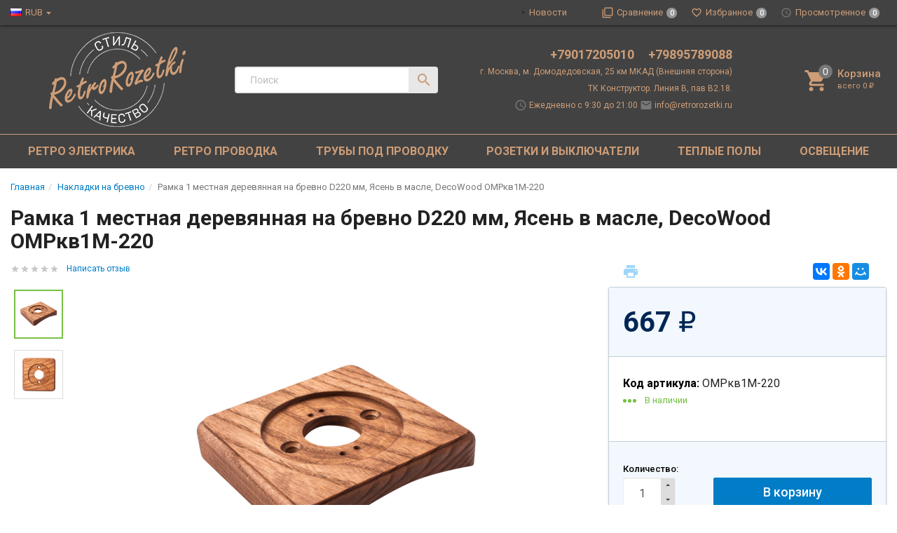

--- FILE ---
content_type: text/html; charset=utf-8
request_url: https://retrorozetki.ru/ramka-1-mestnaya-derevyannaya-na-brevno-d220-mm-yasen-v-masle-decowood-omrkv1m-220/
body_size: 37526
content:
<!DOCTYPE html><html lang="ru"><script src="//code.jivo.ru/widget/Tq1ogoMGWE" async></script><head><title>Рамка 1 местная деревянная на бревно D220 мм, Ясень в масле, DecoWood ОМРкв1М-220 купить в Москве по цене 667 руб. в интернет-магазине РетроРозетки.ру &#128161;</title><meta charset="UTF-8"><meta http-equiv="x-ua-compatible" content="IE=edge"><meta name="Description" content="Рамка 1 местная деревянная на бревно D220 мм, Ясень в масле, DecoWood ОМРкв1М-220 купить с доставкой по Москве и России &amp;#9992; Интернет-магазин РетроРозетки.ру - ретро электрика и комплектующие для проводки от известных производителей, собственный шоу-рум." /><meta name="viewport" content="width=device-width, initial-scale=1, maximum-scale=1, user-scalable=0" /><meta name="cmsmagazine" content="68343894ce506f2d731814f75faa8204" /><link rel="shortcut icon" href="/favicon.ico"/><link rel="alternate" type="application/rss+xml" title="Ретро розетки" href="https://retrorozetki.ru/news/rss/"><link href="/wa-data/public/shop/themes/dsvpro/shop.css?v11.3.2.84" rel="stylesheet" type="text/css" media="all" /><link href="/wa-data/public/shop/themes/dsvpro/shop.css?v11.3.2.84" rel="stylesheet" type="text/css" media="all"><!-- Global site tag (gtag.js) - Google Analytics -->
<script async src="https://www.googletagmanager.com/gtag/js?id=UA-180697709-1"></script>
<script>
  window.dataLayer = window.dataLayer || [];
  function gtag(){dataLayer.push(arguments);}
  gtag('js', new Date());

  gtag('config', 'UA-180697709-1');
</script>

    <script>!function(a){"use strict";var b=function(b,c,d){function e(a){return h.body?a():void setTimeout(function(){e(a)})}function f(){i.addEventListener&&i.removeEventListener("load",f),i.media=d||"all"}var g,h=a.document,i=h.createElement("link");if(c)g=c;else{var j=(h.body||h.getElementsByTagName("head")[0]).childNodes;g=j[j.length-1]}var k=h.styleSheets;i.rel="stylesheet",i.href=b,i.media="only x",e(function(){g.parentNode.insertBefore(i,c?g:g.nextSibling)});var l=function(a){for(var b=i.href,c=k.length;c--;)if(k[c].href===b)return a();setTimeout(function(){l(a)})};return i.addEventListener&&i.addEventListener("load",f),i.onloadcssdefined=l,l(f),i};"undefined"!=typeof exports?exports.loadCSS=b:a.loadCSS=b}("undefined"!=typeof global?global:this);</script>
    <script>loadCSS("//fonts.googleapis.com/css?family=Roboto:400,500,700", false, "all");loadCSS("/wa-data/public/site/themes/dsvpro/css/mi.min.css", false, "all");loadCSS("/wa-data/public/site/themes/dsvpro/css/social.min.css", false, "all");</script><noscript><link href="/wa-data/public/site/themes/dsvpro/css/mi.min.css?v1.3.2.84" rel="stylesheet"><link href="/wa-data/public/site/themes/dsvpro/css/social.min.css?v1.3.2.84" rel="stylesheet"></noscript><script>loadCSS( "/wa-content/font/ruble/arial/fontface.css", false, "all");</script><noscript><link href="/wa-content/font/ruble/arial/fontface.css" rel="stylesheet" type="text/css"></noscript><link href="/wa-apps/shop/plugins/quickorder/js/dialog/jquery.dialog.min.css?2.13.1" rel="stylesheet">
<link href="/wa-apps/shop/plugins/quickorder/css/frontend.min.css?2.13.1" rel="stylesheet">
<script src="/wa-content/js/jquery/jquery-1.11.1.min.js"></script><script src="/wa-apps/shop/plugins/quickorder/js/dialog/legacy/jquery.dialog.min.js?2.13.1"></script>
<script src="/wa-apps/shop/plugins/quickorder/js/frontend.min.js?2.13.1"></script>
<script>loadCSS("/wa-data/public/shop/themes/dsvpro/css/print.css", false, "print");</script><meta name="yandex-verification" content="33af0204c5076767" /><!-- plugin hook: 'frontend_head' --><link rel='stylesheet' href='/wa-data/public/shop/plugins/itemsets/css/itemsetsFrontend.css'>
                <style type='text/css'>
                    i.itemsets-pl.loader { background: url(/wa-apps/shop/plugins/itemsets/img/loader.gif) no-repeat; width: 43px; height: 11px; display: inline-block; }
                </style>
                <script type='text/javascript' src='/wa-apps/shop/plugins/itemsets/js/itemsetsFrontend.js'></script>
                <script type='text/javascript' src='/wa-data/public/shop/plugins/itemsets/js/itemsetsFrontendLocale.js'></script>
                <script type='text/javascript'>
                    (function($) { 
                        $(function() {
                            $.itemsetsFrontend.init();
                        });
                    })(jQuery);
                </script><style id="quickorder-inline-styles" data-inline-css="1">[data-quickorder-pb]{background:rgba(250,133,100,1);color:#fff;-webkit-border-radius:5px;-moz-border-radius:5px;border-radius:5px;font-family:Arial,sans-serif;font-size:14px;font-style:normal;font-weight:normal;padding:10px 25px;margin-top:10px;margin-bottom:10px;text-align:center}[data-quickorder-pb]:hover{background:rgba(230,124,95,1)}[data-quickorder-pb]{display:table}.quickorder-form[data-quickorder-pf]{background:rgba(255,255,255,1);color:#5e5e5e;-webkit-border-radius:5px;-moz-border-radius:5px;border-radius:5px}[data-quickorder-pf] .quickorder-methods .s-quickorder-method{-webkit-border-radius:5px;-moz-border-radius:5px;border-radius:5px}[data-quickorder-pf] .quickorder-popup{-webkit-border-radius:5px;-moz-border-radius:5px;border-radius:5px}.quickorder-form [data-quickorder-pfh]{background:rgba(250,133,100,1);color:#fff;font-family:Arial,sans-serif;font-size:24px;font-style:normal;font-weight:normal;padding:10px 15px}[data-quickorder-pf] [data-quickorder-close]{right:15px}[data-quickorder-pf] .quickorder-popup-head{background:rgba(250,133,100,1);color:#fff}[data-quickorder-pf] .quickorder-popup{border:2px solid rgba(250,133,100,1)}.quickorder-form [data-quickorder-pt]{font-size:14px;font-style:normal;font-weight:bold}.quickorder-form [data-quickorder-pfs]{padding:7px;-webkit-border-radius:5px;-moz-border-radius:5px;border-radius:5px;border:1px solid #ccc;width:100%}[data-quickorder-pf] .quickorder-methods .s-quickorder-method{border:1px solid #ccc}[data-quickorder-pf] .quickorder-methods-form .wa-value input,[data-quickorder-pf] .quickorder-methods-form .wa-value select,[data-quickorder-pf] .wa-captcha-input,[data-quickorder-pf] .quickorder-methods-form .wa-value textarea{padding:7px;-webkit-border-radius:5px;-moz-border-radius:5px;border-radius:5px;border:1px solid #ccc}.quickorder-form [data-quickorder-pff]{padding:20px;text-align:center}.quickorder-form [data-quickorder-pfb]{background:rgba(250,133,100,1);color:#fff;-webkit-border-radius:5px;-moz-border-radius:5px;border-radius:5px;font-family:Arial,sans-serif;font-size:14px;font-style:normal;font-weight:normal;padding:10px 25px;text-align:center}.quickorder-form [data-quickorder-pfb]:hover{background:rgba(230,124,95,1)}[data-quickorder-pf] .quickorder-methods .s-quickorder-method:hover,[data-quickorder-pf] .quickorder-methods .s-quickorder-method.selected{background:rgba(250,133,100,.1)}[data-quickorder-pf] .quickorder-quantity-volume:hover{background:rgba(250,133,100,.1)}[data-quickorder-pf] .quickorder-popup .quickorder-quantity-button,[data-quickorder-pf] .quickorder-popup input[type="button"]{background:rgba(250,133,100,1);color:#fff;-webkit-border-radius:5px;-moz-border-radius:5px;border-radius:5px;font-family:Arial,sans-serif;font-size:14px;font-style:normal;font-weight:normal;padding:10px 25px;text-align:center}[data-quickorder-pf] .quickorder-popup .quickorder-quantity-button:hover{background:rgba(230,124,95,1)}[data-quickorder-cb]{background:rgba(250,133,100,1);color:#fff;-webkit-border-radius:5px;-moz-border-radius:5px;border-radius:5px;font-family:Arial,sans-serif;font-size:14px;font-style:normal;font-weight:normal;padding:10px 25px;margin-top:10px;margin-bottom:10px;text-align:center}[data-quickorder-cb]:hover{background:rgba(230,124,95,1)}[data-quickorder-cb]{display:table}.quickorder-form[data-quickorder-cf]{background:rgba(255,255,255,1);color:#5e5e5e;-webkit-border-radius:5px;-moz-border-radius:5px;border-radius:5px}[data-quickorder-cf] .quickorder-methods .s-quickorder-method{-webkit-border-radius:5px;-moz-border-radius:5px;border-radius:5px}[data-quickorder-cf] .quickorder-popup{-webkit-border-radius:5px;-moz-border-radius:5px;border-radius:5px}.quickorder-form [data-quickorder-cfh]{background:rgba(250,133,100,1);color:#fff;font-family:Arial,sans-serif;font-size:24px;font-style:normal;font-weight:normal;padding:10px 15px}[data-quickorder-cf] [data-quickorder-close]{right:15px}[data-quickorder-cf] .quickorder-popup-head{background:rgba(250,133,100,1);color:#fff}[data-quickorder-cf] .quickorder-popup{border:2px solid rgba(250,133,100,1)}.quickorder-form [data-quickorder-ct]{font-size:14px;font-style:normal;font-weight:bold}.quickorder-form [data-quickorder-cfs]{padding:7px;-webkit-border-radius:5px;-moz-border-radius:5px;border-radius:5px;border:1px solid #ccc;width:100%}[data-quickorder-cf] .quickorder-methods .s-quickorder-method{border:1px solid #ccc}[data-quickorder-cf] .quickorder-methods-form .wa-value input,[data-quickorder-cf] .quickorder-methods-form .wa-value select,[data-quickorder-cf] .wa-captcha-input,[data-quickorder-cf] .quickorder-methods-form .wa-value textarea{padding:7px;-webkit-border-radius:5px;-moz-border-radius:5px;border-radius:5px;border:1px solid #ccc}.quickorder-form [data-quickorder-cff]{padding:20px;text-align:center}.quickorder-form [data-quickorder-cfb]{background:rgba(250,133,100,1);color:#fff;-webkit-border-radius:5px;-moz-border-radius:5px;border-radius:5px;font-family:Arial,sans-serif;font-size:14px;font-style:normal;font-weight:normal;padding:10px 25px;text-align:center}.quickorder-form [data-quickorder-cfb]:hover{background:rgba(230,124,95,1)}[data-quickorder-cf] .quickorder-methods .s-quickorder-method:hover,[data-quickorder-cf] .quickorder-methods .s-quickorder-method.selected{background:rgba(250,133,100,.1)}[data-quickorder-cf] .quickorder-quantity-volume:hover{background:rgba(250,133,100,.1)}[data-quickorder-cf] .quickorder-popup .quickorder-quantity-button,[data-quickorder-cf] .quickorder-popup input[type="button"]{background:rgba(250,133,100,1);color:#fff;-webkit-border-radius:5px;-moz-border-radius:5px;border-radius:5px;font-family:Arial,sans-serif;font-size:14px;font-style:normal;font-weight:normal;padding:10px 25px;text-align:center}[data-quickorder-cf] .quickorder-popup .quickorder-quantity-button:hover{background:rgba(230,124,95,1)}/* Добавляйте свой CSS ниже */

.productForm .btn-quick {
	margin-left: auto;
	width: 100%;
	max-width: 253px;
}


@media( max-width: 1414px) {
	
	.productForm .btn-quick {
		max-width: 100%;	
	}
}



.quickorder-form .quickorder-form-head {
	background-color: #716969;
}

.quickorder-form .js-close-dialog {
	opacity: 1;
}

.quickorder-form .js-close-dialog:hover {
	opacity: 0.6;
}

.quickorder-form .js-close-dialog::before,
.quickorder-form .js-close-dialog::after {
	background-color: #ffffff;
}

.quickorder-form .quickorder-submit div,
.btn-quick.quickorder600  {
	background-color: #077fc3;
}

.quickorder-form .quickorder-submit div:hover,
.btn-quick.quickorder600:hover {
	background-color: #077fc3;
	opacity: 0.4;
}
</style><script>jQuery(document).ready(function($) {$.quickorder.init({version:'2.13.1',isDebug:'0',isMobile:'0',messages:{"Select product sku":"\u0412\u044b\u0431\u0440\u0430\u0442\u044c \u0432\u0430\u0440\u0438\u0430\u043d\u0442 \u0442\u043e\u0432\u0430\u0440\u0430","Product with the selected option combination is not available for purchase":"\u0422\u043e\u0432\u0430\u0440 \u0441 \u0432\u044b\u0431\u0440\u0430\u043d\u043d\u044b\u043c\u0438 \u0445\u0430\u0440\u0430\u043a\u0442\u0435\u0440\u0438\u0441\u0442\u0438\u043a\u0430\u043c\u0438 \u043d\u0435 \u0434\u043e\u0441\u0442\u0443\u043f\u0435\u043d \u0434\u043b\u044f \u0437\u0430\u043a\u0430\u0437\u0430","This product is already selected":"\u0422\u043e\u0432\u0430\u0440 \u0443\u0436\u0435 \u0432\u044b\u0431\u0440\u0430\u043d","Fix the errors above":"\u0418\u0441\u043f\u0440\u0430\u0432\u044c\u0442\u0435 \u0434\u043e\u043f\u0443\u0449\u0435\u043d\u043d\u044b\u0435 \u043e\u0448\u0438\u0431\u043a\u0438","The shopping cart is empty":"\u041a\u043e\u0440\u0437\u0438\u043d\u0430 \u043f\u0443\u0441\u0442\u0430","Wait, please... Redirecting":"\u041f\u043e\u0436\u0430\u043b\u0443\u0439\u0441\u0442\u0430, \u043f\u043e\u0434\u043e\u0436\u0434\u0438\u0442\u0435... \u0418\u0434\u0435\u0442 \u043f\u0435\u0440\u0435\u043d\u0430\u043f\u0440\u0430\u0432\u043b\u0435\u043d\u0438\u0435","Field is required":"\u041e\u0431\u044f\u0437\u0430\u0442\u0435\u043b\u044c\u043d\u043e\u0435 \u043f\u043e\u043b\u0435","Fill in required fields":"\u0417\u0430\u043f\u043e\u043b\u043d\u0438\u0442\u0435 \u043e\u0431\u044f\u0437\u0430\u0442\u0435\u043b\u044c\u043d\u044b\u0435 \u043f\u043e\u043b\u044f","Your order is empty":"\u0412\u0430\u0448 \u0437\u0430\u043a\u0430\u0437 \u043f\u0443\u0441\u0442","Fill in captcha field":"\u0417\u0430\u043f\u043e\u043b\u043d\u0438\u0442\u0435 \u043f\u0440\u043e\u0432\u0435\u0440\u043e\u0447\u043d\u044b\u0439 \u043a\u043e\u0434","Terms and agreement":"\u0423\u0441\u043b\u043e\u0432\u0438\u044f \u0438 \u0441\u043e\u0433\u043b\u0430\u0448\u0435\u043d\u0438\u044f","Phone format is not correct.<br>Use this one:":"\u041d\u0435\u043a\u043e\u0440\u0440\u0435\u043a\u0442\u043d\u044b\u0439 \u0444\u043e\u0440\u043c\u0430\u0442 \u0442\u0435\u043b\u0435\u0444\u043e\u043d\u0430.<br>\u0418\u0441\u043f\u043e\u043b\u044c\u0437\u0443\u0439\u0442\u0435 \u0442\u0430\u043a\u043e\u0439:","Shipping method has errors. Please, fix them.":"\u041c\u0435\u0442\u043e\u0434\u044b \u0434\u043e\u0441\u0442\u0430\u0432\u043a\u0438 \u0441\u043e\u0434\u0435\u0440\u0436\u0430\u0442 \u043e\u0448\u0438\u0431\u043a\u0438. \u041f\u043e\u0436\u0430\u043b\u0443\u0439\u0441\u0442\u0430, \u0438\u0441\u043f\u0440\u0430\u0432\u044c\u0442\u0435 \u0438\u0445.","Payment method has errors. Please, fix them.":"\u041c\u0435\u0442\u043e\u0434\u044b \u043e\u043f\u043b\u0430\u0442\u044b \u0441\u043e\u0434\u0435\u0440\u0436\u0430\u0442 \u043e\u0448\u0438\u0431\u043a\u0438. \u041f\u043e\u0436\u0430\u043b\u0443\u0439\u0441\u0442\u0430, \u0438\u0441\u043f\u0440\u0430\u0432\u044c\u0442\u0435 \u0438\u0445.","Minimal sum of order is %s":"\u041c\u0438\u043d\u0438\u043c\u0430\u043b\u044c\u043d\u0430\u044f \u0441\u0443\u043c\u043c\u0430 \u0437\u0430\u043a\u0430\u0437\u0430 %s","Minimal sum of each product is":"\u041c\u0438\u043d\u0438\u043c\u0430\u043b\u044c\u043d\u0430\u044f \u0441\u0442\u043e\u0438\u043c\u043e\u0441\u0442\u044c \u043a\u0430\u0436\u0434\u043e\u0433\u043e \u0442\u043e\u0432\u0430\u0440\u0430 %s","Minimal quantity of products is":"\u041c\u0438\u043d\u0438\u043c\u0430\u043b\u044c\u043d\u043e\u0435 \u043a\u043e\u043b\u0438\u0447\u0435\u0441\u0442\u0432\u043e \u0442\u043e\u0432\u0430\u0440\u043e\u0432","Minimal quantity of each product is":"\u041c\u0438\u043d\u0438\u043c\u0430\u043b\u044c\u043d\u043e\u0435 \u043a\u043e\u043b\u0438\u0447\u0435\u0441\u0442\u0432\u043e \u043a\u0430\u0436\u0434\u043e\u0433\u043e \u0442\u043e\u0432\u0430\u0440\u0430","Wait, please..":"\u041f\u043e\u0436\u0430\u043b\u0443\u0439\u0441\u0442\u0430, \u043f\u043e\u0434\u043e\u0436\u0434\u0438\u0442\u0435.."},currency:{"code":"RUB","sign":"\u0440\u0443\u0431.","sign_html":"<span class=\"ruble\">\u20bd<\/span>","sign_position":1,"sign_delim":" ","decimal_point":",","frac_digits":"2","thousands_sep":" "},usingPlugins:0,contactUpdate:0,popupClose:1,replace78:0,mobileStabDelay:'500',minimal:{"product_quantity":"","total_quantity":"","product_sum":"","price":"2000"},productButton:'[data-quickorder-product-button]',cartButton:'[data-quickorder-cart-button]',analytics:{"cart":{"ga_counter":"","ya_counter":"","yaecom":"","yaecom_goal_id":"","yaecom_container":"","ya_fopen":"","ya_submit":"","ya_submit_error":"","ga_category_fopen":"","ga_action_fopen":"","ga_category_submit":"","ga_action_submit":"","ga_category_submit_error":"","ga_action_submit_error":""},"product":{"ga_counter":"","ya_counter":"","yaecom":"","yaecom_goal_id":"","yaecom_container":"","ya_fopen":"","ya_submit":"","ya_submit_error":"","ga_category_fopen":"","ga_action_fopen":"","ga_category_submit":"","ga_action_submit":"","ga_category_submit_error":"","ga_action_submit_error":""}},urls:{getProductSkus:'/quickorder/getProductSkus/',shipping:'/quickorder/shipping/update/',update:'/quickorder/update/',load:'/quickorder/load/',payment:'/quickorder/payment/',send:'/quickorder/send/',service:'/quickorder/service/update/',cartSaveUrl:{shop:'https://retrorozetki.ru/cart/save/',plugin:'https://retrorozetki.ru/my/'},cartDeleteUrl:{shop:'https://retrorozetki.ru/cart/delete/',plugin:'https://retrorozetki.ru/my/'},cartAddUrl:{shop:'https://retrorozetki.ru/cart/add/',plugin:'https://retrorozetki.ru/my/'}}});});</script><style>body.boxed {background-image: url("/wa-data/public/site/themes/dsvpro/img/custom_background.jpg?v1553028963");background-position: top;}.header_theme_el .headerContent__cart i,.product__action.active,.product__action:hover,.nav-tabs>li.active>a,.nav-tabs>li.active>a:hover,.nav-tabs>li.active>a:focus,.post:hover .h2 { color: #c75532; }.heading::before,.promo:hover .promo__cover,.timeline__mask,.photos__item_mask,.ui-slider-horizontal .ui-slider-handle.ui-state-default,.ui-slider-horizontal .ui-widget-header { background-color: #c75532; }.tmb-wrap-table div.active,.nav-tabs>li.active>a,.nav-tabs>li.active>a:hover,.nav-tabs>li.active>a:focus,.nav-tabs>li>a:hover,.post:hover .post__panel,.about:hover hr,.modal-content { border-color: #c75532; }a { color: #56b3aa; }</style>


<style>
    /* цвет текста */
    html, body { color: #222; }

    /* цвет ссылок */
    a { color: #007dc6; }

    /* цвет наведения ссылок */
    a:hover { color: #1292ed; }

    /* черные ссылки / текст */
    .black,
    a.black { color: #000; }

    /* серые ссылки / текст */
    .gray,
    a.gray { color: #555; }

    /* обычные ссылки / текст */
    .darken,
    a.darken { color: #222; }

    /* разделитель : цвет */
    hr { border-color: #eee; }

    /* цитата : граница */
    blockquote { border-color: #eee; }

    /* фон содержимого сайта */
    body.body-auth,
    .wrapper { background: #fff; }

    /* ШАПКИ ОБЩЕЕ */
    .header { background: #fff; }

    /* верхнее меню : фон */
    .topMenu { background: #555; }

    /* верхнее меню : цвет меню страниц */
    .topMenu__pages,
    .topMenu__pages a { color: #d9d9d9; }

    /* верхнее меню : цвет сравнение, избранное */
    .topMenu__link
    .topMenu__link:hover { color: #fff; }

    .topMenu__badge {
        background: #959595; /* верхнее меню : фон индикаторов */
    color: #fff; /* верхнее меню : цвет индикаторов */
    }
    .full .topMenu__badge {
    background: #ffc120; /* верхнее меню : фон активных индикаторов */
    color: #000; /* верхнее меню : цвет активных индикаторов */
    }

    .mi-icon-badge[data-badge]::after {
        background: #777; /* шапка : индикаторы иконок : фон */
    color: #fff; /* шапка : индикаторы иконок : цвет */
    }

    .full .mi-icon-badge[data-badge]::after {
    background: #ffc120; /* шапка : индикаторы иконок : активный фон */
    color: #222; /* шапка : индикаторы иконок : активный цвет */
    }

    /* шапка : поиск : цвет границы */
    .search-form__button,
    .search-form__input { border-color: #b3b3b3; }

    .search-form__button {
    background: #ffc120; /* шапка : поиск : фон кнопки */
    color: #222; /* шапка : поиск : цвет кнопки */
    }


    /* ШАПКА 1 */
    /* шапка 1 : фон */
    .headerContent_theme_ua { background: #fff; }

    /* шапка 1 : категории : фон */
    .navbar_theme_ua { background: #fff; }

    /* шапка 1 : категории : цвет текста */
    .navbar_theme_ua .navbar-nav>li>a { color: #222; }

    /* шапка 1 : категории : цвет границы */
    .navbar_theme_ua .navbar-nav>li>a:hover { border-color: #000; }

    /* шапка 1 : цвет иконок */
    .headerLinks_theme_ua .headerLinks__link { color: #1d1d1d; }

    .headerLinks_theme_ua .full .headerLinks__icon::after {
    background-color: #e51b24; /* шапка 1 : индикаторы иконок : активный фон */
    color: #fff; /* шапка 1 : индикаторы иконок : активный цвет */
    }

    /* ШАПКА 2 */
    /* шапка 2 : цвет текста, ссылок */
    .header_theme_am,
    .header_theme_am a { color: #fff; }

    /* шапка 2 : фон */
    .headerContent_theme_am { background: #303030; }

    /* шапка 2 : навцигация : фон */
    .navbar_theme_am { background: transparent; }

    /* шапка 2 : навцигация : цвет текста */
    .navbar_theme_am .navbar-nav>li>a,
    .navbar_theme_am .navbar-nav>li>a:hover { color: #ccc; }

    /* шапка 2 : навигация : цвет текста каталога */
    .dropdown_theme_am > a { color: #fff !important}

    /* шапка 2 : навигация : цвет стрелки фикс. каталога */
    .header_theme_am.affix .navbar-nav>li:first-child>a::after { color: #ffc120 }

    /* шапка 2 : поиск : цвет границы */
    .search-form_theme_am .search-form__button,
    .search-form_theme_am .search-form__input { border-color: transparent; }


    /* ШАПКА 3 */
    /* шапка 3 : фон */
    .header_theme_wm { background: #007dc6; }

    /* шапка 3 : цвет текста, ссылок */
    .topMenu_theme_wm,
    .topMenu_theme_wm a { color: #fff; }

    /* шапка 3 : верхнее меню : фон */
    .topMenu_theme_wm { background: transparent; }

    /* шапка 3 : поиск : цвет границы */
    .search-form_theme_wm .search-form__button,
    .search-form_theme_wm .search-form__input { border-color: transparent; }

    /* шапка 3 : навигация : фон */
    .navbar_theme_wm { background: #fff; }

    /* шапка 3 : навигация : цвет ссылок */
    .navbar_theme_wm .navbar-nav>li>a { color: #007dc6; }

    /* шапка 3 : навигация : цвет промо */
    .navbar_theme_wm .navbar-promo { color: #f58339 !important; }

    /* шапка 3 : навигация : цвет стрелки фикс. каталога */
    .navbar-bars__arrow { color: #ffc120 }

    /* ШАПКА 4 */
    /* шапка 4 : цвет текста, ссылок */
    .header_theme_el,
    .header_theme_el a { color: #1d1d1d; }

    .topMenu_theme_el {
        background: #424242;
    }

    /* шапка 4 : верхнее меню : цвет меню страниц */
    .topMenu_theme_el .topMenu__pages,
    .topMenu_theme_el .topMenu__pages a { color: #222 }

    /* шапка 4 : верхнее меню : цвет сравнение, избранное */
    /*.topMenu_theme_el .topMenu__link:hover,
    .topMenu_theme_el .topMenu__link { color: #222 }*/

    /* шапка 4 : поиск : фон кнопки */
    .search-form_theme_el .search-form__button { background: transparent; }

    /* шапка 4 : корзина : цвет иконки */
    .header_theme_el .headerContent__cart i { color: #ce9d77; }

    /* шапка 4 : категории : фон */
    /*.navbar_theme_el { background-color: #8a5832; }*/

    /* шапка 4 : категории : цвет текста */
    /*.navbar_theme_el .navbar-nav>li>a,
    .navbar_theme_el .navbar-nav>li>a:hover,
    .navbar_theme_el .navbar-nav>li>a:focus { color: #fff }*/

    /* шапка 4 : категории : фон наведение */
    /*.navbar_theme_el .navbar-nav>li>a:hover { background-color: #a6283e; }*/

    /* ВЫПАДАЮЩИЕ СПИСКИ */
    /* выпадающие списки : фон */
    .dropdown-menu { background-color: rgba(255,255,255,0.96);; }

    /* выпадающие списки : стрелка : фон */
    .dropdown-arrow>.dropdown-menu::after { border-bottom-color: rgba(255,255,255,0.96);; }

    /* выпадающие списки : цвет ссылок */
    .dropdown-menu>li>a { color: #007dc6; }

    /* выпадающие списки : цвет стрелок */
    .dropdown>a::after,
    .dropdown-submenu>a::after { color: #ccc; }

    /* выпадающие списки : навигация : фон */
    .navbar-nav .dropdown-menu { background-color: #fff; }

    /* выпадающие списки : навигация : цвет текст */
    .navbar .dropdown-menu>li>a { color: #333; }

    /* выпадающие списки : навигация : цвет текст наведения */
    .navbar .dropdown-menu>li>a:hover { color: #b3b3b3; }

    /* выпадающие списки : навигация шапка 1 : цвет границы */
    .navbar_theme_ua ul.dropdown-menu { border-color: #000; }

    /* выпадающие списки : навигация шапка 2 : цвет текста наведение */
    .dropdown-menu_theme_am>li>a:hover { color: #007dc6; }

    /* выпадающие списки : мегаменю : цвет заголовков*/
    .megaMenu .megaMenu__heading { color: #000; }

    /* выпадающие списки : мегаменю : цвет текста */
    .megaMenu li a { color: #333; }

    /* выпадающие списки : мегаменю : цвет текста наведение */
    .megaMenu li a:hover { color: #b3b3b3; }

    /* выпадающие списки : меню шапка 2 : цвет текста */
    .amaMenu a { color: #5a5a5a; }

    /* ПОДПИСКА */
    .subscribe {
    background-color: #fff; /* подписка : фон */
    border-color: #f4f4f4; /* подписка : цвет границы */
    color: #222; /* подписка : цвет текста */
    }

    /* ПОДВАЛ */
    .footer {
    background-color: #fff; /* подвал : фон */
    border-color: #f4f4f4; /* подвал : цвет границы */
    color: #222; /* подвал : цвет текста */
    }

    /* подвал : цвет ссылок */
    .footer a { color: #007dc6; }

    /* КОПИРАЙТ */
    .copyright {
        background-color: #fafafa; /* копирайт : фон */
    border-color: #f4f4f4; /* копирайт : цвет границы */
    color: #424242; /* копирайт : цвет текста */
    }

    /* ФОРМЫ */
    .form input[type="text"],
    .form input[type="password"],
    .form input[type="email"],
    .form select,
    .form textarea,
    .form-control {
    background-color: #fff; /* формы : поля : фон */
    border-color: #ccc; /* формы : поля : граница */
    color: #555; /* формы : поля : цвет текста */
    }

    /* формы : поля : цвет границы фокуса */
    .form input[type="text"]:focus,
    .form input[type="password"]:focus,
    .form input[type="email"]:focus,
    .form select:focus,
    .form textarea:focus { border-color: #7fbbe6; }

    .checkbox:not(:checked)+label::before {
    background-color: #fff; /* формы : чекбокс : фон */
    border-color: #aaa; /* формы : чекбокс : граница */
    }

    .checkbox:checked+label::before {
    background-color: #76c143; /* формы : чекбокс : фон */
    border-color: #76c143; /* формы : чекбокс : граница */
    color: #fff; /* формы : чекбокс : цвет текста */
    }

    .radio:not(:checked)+label::before,
    .radio:checked+label::before {
    background: #fff; /* формы : радио : фон */
    border-color: #878787; /* формы : радио : граница */
    }

    /* формы : радио : фон кружка */
    .radio:checked+label::after { background: #878787; }

    .btn-default {
        color: #000; /* кнопка : обычная : цвет текста */
    background-color: #fff; /* кнопка : обычная : фон */
    border-color: #caced4; /* кнопка : обычная : граница */
    }

    .btn-primary,
    .login .form.auth input[type="submit"] {
    color: #fff; /* кнопка : синяя : цвет текста */
    background-color: #007dc6; /* кнопка : синяя : фон */
    border-color: #007dc6; /* кнопка : синяя : граница */
    }

    .btn-primary:hover,
    .login .form.auth input[type="submit"]:hover {
    color: #fff; /* кнопка : синяя : цвет текста наведения */
    background-color: #005d93; /* кнопка : синяя : фон наведения*/
    border-color: #005d93; /* кнопка : синяя : граница наведения */
    }

    .btn-danger {
    color: #fff; /* кнопка : красная : цвет текста */
    background-color: #e51b24; /* кнопка : красная : фон */
    border-color: #e51b24; /* кнопка : красная : граница */
    }

    .btn-danger:hover {
    color: #fff; /* кнопка : красная : цвет текста наведения */
    background-color: #b40028; /* кнопка : красная : фон наведения */
    border-color: #b40028; /* кнопка : красная : граница наведения */
    }

    /* БОКОВАЯ ПАНЕЛЬ */
    .sbNav__header {
        background: #f2f8fd; /* бок. категории : заголовок : фон */
        border-color: #e9e9e9; /* бок. категории : заголовок : граница */
    color: #222 !important; /* бок. категории : заголовок : цвет текста */
    }

    /* бок. категории : заголовок : цвет стрелки */
    .sbNav__header::after { color: #ffc120; }

    /* бок. категории : ссылки : фон */
    .sbNav__li { background: #fff; }

    /* бок. категории : ссылки : цвет текста */
    .sbNav__link,
    .sbNav .dropdown-menu>li>a { color: #555; }

    /* бок. категории : ссылки : цвет текста наведения */
    .sbNav__link:hover,
    .sbNav .dropdown-menu>li>a:hover { color: #007dc6; }

    /* бок. панель : заголовки : цвет текста */
    .sbHeading { color: #000; }

    /* бок. панель : бренды : цвет ссылок */
    .sbBrands a { color: #333; }

    /* бок. панель : новости : цвет наименования */
    .sbPosts__name { color: #333; }

    /* бок. панель : новости : цвет информации */
    .sbPosts__info { color: #888; }

    /* бок. панель : теги : граница */
    .sbTags__item { border-color: #f1f1f1; }

    /* бок. панель : теги : фон наведения */
    .sbTags__item:hover { background: #f1f1f1; }

    /* бок. панель : теги : цвет текст */
    .sbTags__tag { color: #5a5a5a !important; }

    /* бок. панель : слайдер : цвет стрелок */
    .slick-sb .slick-arrow::before { color: #000; }

    /* СЛАЙДЕР */
    /* слайдер : точки : цвет */
    .slick-dots li button { color: #c9c9c9; }

    /* слайдер : точки : активный цвет */
    .slick-dots li.slick-active button { color: #707070; }

    /* слайдер : стрелки : фон */
    .slick-arrow { background: rgba(255,255,255,0.3); }

    /* слайдер : стрелки : фон наведение */
    .slick-arrow:hover,
    .slick-arrow:focus { background-color: #fff; }

    /* слайдер : стрелки : цвет */
    .slick-arrow::before { color: #c7c7c7; }

    /* МАГАЗИН */
    /* карточка товара : фон */
    .products__inner { background: #fff; }

    /* карточка товара : граница наведение */
    .products.thumbs .products__item:hover .products__inner { border-color: #8c8c8c; }

    /* карточка товара : цвет названия */
    .products__link { color: #444; }

    /* карточка товара : цвет цены */
    .products__price { color: #007dc6; }

    /* карточка товара : цвет цены в фиксированной форме */
    .productAffix__price { color: #007dc6; }

    /* карточка товара : цвет избранного, сравнения */
    .product__action { color: #666; }

    .products__quickview {
        background: #fff; /* карточка товара : быстрый просмотр : фон */
        color: #222; /* карточка товара : быстрый просмотр : текст */
    }

    /* услуги : цвет иконки */
    .service__icon { color: #5e5e5e; }

    /* услуги : цвет наведения иконки */
    .service:hover .service__icon  { color: #21242a; }

    /* заголовки : граница */
    .heading::before { background: #e51b24; }


    .nav-tabs:not(.quickview__tabs)>li.active>a,
    .nav-tabs:not(.quickview__tabs)>li.active>a:hover,
    .nav-tabs:not(.quickview__tabs)>li.active>a:focus {
    color: #e51b24; /* табы : активная вкладка : цвет текущей */
    border-color: #e51b24; /* табы : активная вкладка : граница текущей */
    }

    /* посты : граница */
    .post__panel { border-color: #e7e7e7; }

    /* посты : граница наведения */
    .post:hover .post__panel { border-color: #cd9d77; }

    /* посты : цвет заголовка наведение */
    .post:hover .h2 { color: #cd9d77; }

    /* посты : маска изображения */
    .timeline__mask { background: #cd9d77; }

    /* бренды : цвет границы */
    .brands,
    .brands__all { border-color: #ebebeb; }

    /* описание : разделитель : граница */
    .about hr { border-color: #e4e4e4; }

    /* описание : разделитель : граница наведения */
    .about:hover hr { border-color: #007dc6; }

    /* сортировка : цвет границы */
    .sort { border-color: #e9e9e9; }

    .sort .dropdown>a {
        background: #dfebed; /* сортировка : кнопка : фон */
        border-color: #c2cfd6; /* сортировка : кнопка : граница */
    color: #222; /* сортировка : кнопка : текст */
    }

    .sort .dropdown .dropdown-menu {
    background: #fff; /* сортировка : список : фон */
    border-color: #007dc6; /* сортировка : список : граница */
    color: #222; /* сортировка : список : текст */
    }

    .sort .selected a { color: #007dc6; } /* сортировка : список : текст активный */

    /* сортировка : вид : цвет */
    .sort__view a { color: #d9d9d9; }

    /* сортировка : вид : цвет активный */
    .sort__view a.active { color: #9ed6fa; }

    /* фильтр : фон */
    .filter,
    .sbSort__inner { background: #fff; }

    /* фильтр : граница */
    .filter,
    .filter__block { border-color: #f0f0f0; }

    /* фильтр : слайдер : фон */
    .ui-slider-horizontal.ui-widget-content { background: #bbb; }

    /* фильтр : слайдер : активный фон и кружки */
    .ui-slider-horizontal .ui-widget-header,
    .ui-slider-horizontal .ui-slider-handle.ui-state-default { background: #007dc6; }

    /* фильтр : стрелки : цвет */
    .filter__header a::before,
    .sbSort__btn::before { border-top-color: #ffc120; }

    /* фильтр моб : кнопки : фон */
    .filterMobile { background: #f2f8fd; }

    /* фильтр моб : разделитель : фон */
    .sbSort { background: #e9e9e9; }


    /* форма продукта : фон */
    .productForm { background: #fff; }

    /* форма продукта : граница */
    .productForm,
    .productForm__header { border-color: #c2cfd6; }

    /* форма продукта : заголовок : фон */
    .productForm__header { background: #f2f8fd; }

    /* количество : фон */
    .qty { background: #eee; }

    /* количество : кнопки : фон */
    .qty button { background: #ddd; }

    /* количество : кнопки : цвет */
    .qty__plus::before { border-bottom-color: #444 !important; }
    .qty__minus::before { border-top-color: #444 !important; }

    @media (min-width: 991px) {
        .cartOrder__block {
            background: #fff; /* корзина : форма : фон */
            border-color: #c2cfd6; /* корзина : форма : граница */
        }
    }

    /* оформление : фон */
    .panel { background: #fff; }

    /* мои заказы : фон */
    .myTable { background: #fff; }

    /* мои заказы : граница */
    .myTable,
    .myOrders__table>.row { border-color: #dbdbdb; }

    /* мои заказы : заголовок : фон */
    .myTable__header { background: #f1f8fd; }

    /* статусная строка : линия : фон */
    .progress-step::after { background-color: #c0ced4; }

    .progress-step .progress-marker {
        color: #fff; /* статусная строка : маркер : текст */
        background-color: #fff; /* статусная строка : маркер : фон */
        border-color: #c0ced4; /* статусная строка : маркер : граница */
    }

    .progress-step.is-active .progress-marker {
        background-color: #6dc150; /* статусная строка : маркер : фон активный */
        border-color: #6dc150; /* статусная строка : маркер : граница активная */
    }

    .progress-step:hover .progress-marker {
        background-color: #8cce76; /* статусная строка : маркер : фон наведения*/
        border-color: #8cce76; /* статусная строка : маркер : граница наведения */
    }

    /* БЛОГ , ФОТО */
    /* блог : разделитель : фон */
    .timeline::before { background-color: #eee; }

    /* блог : метка даты : цвет */
    .timeline__badge,
    .timeline__panel::before { color: #ccc; }

    /* отзывы  : граница */
    .review { border-color: #e3e3e3; }

    /* отзывы : дата : цвет текста */
    .review__date { color: #8c8c8c; }

    /* фото : маска */
    .photos__item_mask { background-color: #e51b24; }
</style><meta property="og:type" content="website">
<meta property="og:title" content="Рамка 1 местная деревянная на бревно D220 мм, Ясень в масле, DecoWood ОМРкв1М-220 купить в Москве по цене 667 руб. в интернет-магазине РетроРозетки.ру &amp;#128161;">
<meta property="og:image" content="https://retrorozetki.ru/wa-data/public/shop/products/00/57/95700/images/266492/266492.750x0.png">
<meta property="og:url" content="https://retrorozetki.ru/ramka-1-mestnaya-derevyannaya-na-brevno-d220-mm-yasen-v-masle-decowood-omrkv1m-220/">
<meta property="" content="667">
<meta property="" content="RUB">
<meta property="og:description" content="Рамка 1 местная деревянная на бревно D220 мм, Ясень в масле, DecoWood ОМРкв1М-220 купить с доставкой по Москве и России &amp;#9992; Интернет-магазин РетроРозетки.ру - ретро электрика и комплектующие для проводки от известных производителей, собственный шоу-рум.">
<link rel="icon" href="/favicon.ico?v=1668690824" type="image/x-icon" /><link rel="apple-touch-icon" href="/apple-touch-icon.png?v=1668690824" /><!--[if lt IE 9]><script src="https://oss.maxcdn.com/html5shiv/3.7.3/html5shiv.min.js"></script><script src="https://oss.maxcdn.com/respond/1.4.2/respond.min.js"></script><![endif]--></head><body class="boxed"><div class="wrapper"><div class="header-wrapper header-wrapper-theme_el">







<div hidden>sobaka theme_el</div>
<header class="header header_theme_el hidden-xs hidden-sm"><div class="topMenu topMenu_theme_el affix-hidden"><div class="container-fluid"><ul class="topMenu__crcy list-inline"><li class="dropdown"><img src="/wa-content/img/country/rus.gif" alt="RUB"><a href="javascript:void(0)">RUB</a><ul class="dropdown-menu"><li class="active"><a href="javascript:void(0)" data-crcy="RUB"><img src="/wa-content/img/country/rus.gif" alt="RUB">Российский рубль</a></li><li><a href="javascript:void(0)" data-crcy="USD"><img src="/wa-content/img/country/usa.gif" alt="USD">Доллар США</a></li><li><a href="javascript:void(0)" data-crcy="EUR"><img src="/wa-content/img/country/deu.gif" alt="EUR">Евро</a></li></ul></li></ul><ul class="topMenu__pages list-inline custom-top-menu"><div hidden> omar /news/ /ramka-1-mestnaya-derevyannaya-na-brevno-d220-mm-yasen-v-masle-decowood-omrkv1m-220/</div><li><a href="/news/">Новости</a></li></ul><ul class="topMenu__pages list-inline"></ul><ul class="topMenu__user list-inline list-unstyled"><li><a class="topMenu__link js-compare" href="javascript:void(0);"><i class="mi mi-filter-none topMenu__icon"></i><span class="topMenu__label">Сравнение</span><span class="badge topMenu__badge js-compare-count">0</span></a></li><li><a class="topMenu__link js-favorite" href="/search/?func=wishlist" rel="nofollow"><i class="mi mi-favorite-border topMenu__icon"></i><span class="topMenu__label">Избранное</span><span class="badge topMenu__badge js-favorite-count">0</span></a></li><li><a class="topMenu__link js-viewed" href="/search/?func=viewed" rel="nofollow"><i class="mi mi-access-time topMenu__icon"></i><span class="topMenu__label">Просмотренное</span><span class="badge topMenu__badge js-viewed-count">0</span></a></li></ul></div></div><div class="headerContent headerContent_theme_el"><div class="container-fluid"><div class="row vertical-align"><div class="col-md-3 logo-wrap">
	<a href="/" class="logo logo_theme_el">
        <img src="/wa-data/public/site/themes/dsvpro/img/mylogo.png?v1594279496?v1.3.2.84" alt="Ретро розетки">
	</a>
 </div><div class="col-md-3"><div class="search-form search-form_theme_el" id="searchWrapper"><div class="js-searchpro__field-wrapper" id="searchpro-field-wrapper-6974c35fa85aa" >
		<div class="js-searchpro__field" style="display: none;">
	<div class="searchpro__field">
	<div class="searchpro__field-container js-searchpro__field-container">
		<div class="searchpro__field-input-container">
			<input class="searchpro__field-input js-searchpro__field-input" autocomplete="off"
			       placeholder="Поиск"/>
			<div class="searchpro__field-clear-button js-searchpro__field-clear-button" style="display: none;"></div>
		</div>
				<div class="searchpro__field-button-container">
			<div class="searchpro__field-button js-searchpro__field-button">Найти</div>
		</div>
	</div>
</div>

</div>

<script type="text/javascript">
	(function($) {
		var create_field = function(field) {
			new field('searchpro-field-wrapper-6974c35fa85aa', {"dropdown_status":true,"category_status":false,"dropdown_min_length":3,"history_cookie_key":"shop_searchpro_search_history","popular_status":true,"popular_max_count":5,"history_status":true,"history_search_status":true,"history_max_count":5,"clear_button_status":true,"helper_dropdown":{"current":"<div class=\"searchpro__dropdown\">\n\t<div class=\"searchpro__dropdown-group searchpro__dropdown-group-history\">\n\t\t\t\t\t<div class=\"searchpro__dropdown-group-title\">\n\t\t\t\t\u041f\u043e\u043f\u0443\u043b\u044f\u0440\u043d\u044b\u0435 \u0437\u0430\u043f\u0440\u043e\u0441\u044b\n\t\t\t<\/div>\n\t\t\t<div class=\"searchpro__dropdown-group-entities js-searchpro__dropdown-entities\">\n\t\t\t\t\t\t\t\t\t<a class=\"searchpro__dropdown-entity js-searchpro__dropdown-entity\"\n\t\t\t\t\t   data-action=\"value:data-value\" data-value=\"gauss\" href=\"\/search\/gauss\/\">\n\t\t\t\t\t\tgauss\n\n\t\t\t\t\t\t\t\t\t\t\t<\/a>\n\t\t\t\t\t\t\t\t\t<a class=\"searchpro__dropdown-entity js-searchpro__dropdown-entity\"\n\t\t\t\t\t   data-action=\"value:data-value\" data-value=\"lindas\" href=\"\/search\/lindas\/\">\n\t\t\t\t\t\tlindas\n\n\t\t\t\t\t\t\t\t\t\t\t<\/a>\n\t\t\t\t\t\t\t\t\t<a class=\"searchpro__dropdown-entity js-searchpro__dropdown-entity\"\n\t\t\t\t\t   data-action=\"value:data-value\" data-value=\"petrucci\" href=\"\/search\/petrucci\/\">\n\t\t\t\t\t\tpetrucci\n\n\t\t\t\t\t\t\t\t\t\t\t<\/a>\n\t\t\t\t\t\t\t\t\t<a class=\"searchpro__dropdown-entity js-searchpro__dropdown-entity\"\n\t\t\t\t\t   data-action=\"value:data-value\" data-value=\"\u0440\u0435\u0442\u0440\u043e \u0432\u044b\u043a\u043b\u044e\u0447\u0430\u0442\u0435\u043b\u0438\" href=\"\/search\/%D1%80%D0%B5%D1%82%D1%80%D0%BE+%D0%B2%D1%8B%D0%BA%D0%BB%D1%8E%D1%87%D0%B0%D1%82%D0%B5%D0%BB%D0%B8\/\">\n\t\t\t\t\t\t\u0440\u0435\u0442\u0440\u043e \u0432\u044b\u043a\u043b\u044e\u0447\u0430\u0442\u0435\u043b\u0438\n\n\t\t\t\t\t\t\t\t\t\t\t<\/a>\n\t\t\t\t\t\t\t\t\t<a class=\"searchpro__dropdown-entity js-searchpro__dropdown-entity\"\n\t\t\t\t\t   data-action=\"value:data-value\" data-value=\"bironi\" href=\"\/search\/bironi\/\">\n\t\t\t\t\t\tbironi\n\n\t\t\t\t\t\t\t\t\t\t\t<\/a>\n\t\t\t\t\t\t\t<\/div>\n\t\t\t\t<div class=\"js-searchpro__dropdown-history\">\n\t\t\t\t\t<\/div>\n\t<\/div>\n<\/div>\n","template":"<div class=\"searchpro__dropdown\">\n\t<div class=\"searchpro__dropdown-group searchpro__dropdown-group-history\">\n\t\t\t\t\t<div class=\"searchpro__dropdown-group-title\">\n\t\t\t\t\u041f\u043e\u043f\u0443\u043b\u044f\u0440\u043d\u044b\u0435 \u0437\u0430\u043f\u0440\u043e\u0441\u044b\n\t\t\t<\/div>\n\t\t\t<div class=\"searchpro__dropdown-group-entities js-searchpro__dropdown-entities\">\n\t\t\t\t\t\t\t\t\t<a class=\"searchpro__dropdown-entity js-searchpro__dropdown-entity\"\n\t\t\t\t\t   data-action=\"value:data-value\" data-value=\"gauss\" href=\"\/search\/gauss\/\">\n\t\t\t\t\t\tgauss\n\n\t\t\t\t\t\t\t\t\t\t\t<\/a>\n\t\t\t\t\t\t\t\t\t<a class=\"searchpro__dropdown-entity js-searchpro__dropdown-entity\"\n\t\t\t\t\t   data-action=\"value:data-value\" data-value=\"lindas\" href=\"\/search\/lindas\/\">\n\t\t\t\t\t\tlindas\n\n\t\t\t\t\t\t\t\t\t\t\t<\/a>\n\t\t\t\t\t\t\t\t\t<a class=\"searchpro__dropdown-entity js-searchpro__dropdown-entity\"\n\t\t\t\t\t   data-action=\"value:data-value\" data-value=\"petrucci\" href=\"\/search\/petrucci\/\">\n\t\t\t\t\t\tpetrucci\n\n\t\t\t\t\t\t\t\t\t\t\t<\/a>\n\t\t\t\t\t\t\t\t\t<a class=\"searchpro__dropdown-entity js-searchpro__dropdown-entity\"\n\t\t\t\t\t   data-action=\"value:data-value\" data-value=\"\u0440\u0435\u0442\u0440\u043e \u0432\u044b\u043a\u043b\u044e\u0447\u0430\u0442\u0435\u043b\u0438\" href=\"\/search\/%D1%80%D0%B5%D1%82%D1%80%D0%BE+%D0%B2%D1%8B%D0%BA%D0%BB%D1%8E%D1%87%D0%B0%D1%82%D0%B5%D0%BB%D0%B8\/\">\n\t\t\t\t\t\t\u0440\u0435\u0442\u0440\u043e \u0432\u044b\u043a\u043b\u044e\u0447\u0430\u0442\u0435\u043b\u0438\n\n\t\t\t\t\t\t\t\t\t\t\t<\/a>\n\t\t\t\t\t\t\t\t\t<a class=\"searchpro__dropdown-entity js-searchpro__dropdown-entity\"\n\t\t\t\t\t   data-action=\"value:data-value\" data-value=\"bironi\" href=\"\/search\/bironi\/\">\n\t\t\t\t\t\tbironi\n\n\t\t\t\t\t\t\t\t\t\t\t<\/a>\n\t\t\t\t\t\t\t<\/div>\n\t\t\t\t<div class=\"js-searchpro__dropdown-history\">\n\t\t\t\t\t\t\t<div class=\"searchpro__dropdown-group-title\">\n\t\t\t\t\t\u0418\u0441\u0442\u043e\u0440\u0438\u044f \u0437\u0430\u043f\u0440\u043e\u0441\u043e\u0432\n\t\t\t\t<\/div>\n\t\t\t\t<div class=\"searchpro__dropdown-group-entities js-searchpro__dropdown-entities\">\n\t\t\t\t\t\t\t\t\t\t\t<a class=\"searchpro__dropdown-entity js-searchpro__dropdown-entity\"\n\t\t\t\t\t\t   data-action=\"value:data-value\" data-value=\"\" href=\"\/search\/%QUERY%\/\">\n\t\t\t\t\t<span class=\"js-searchpro__dropdown-entity_query\">\n\t\t\t\t\t\t\n\t\t\t\t\t<\/span>\n\t\t\t\t\t\t\t\t\t\t\t\t\t\t\t<div class=\"searchpro__dropdown-entity_delete-button js-searchpro__dropdown-entity_delete-button\">\n\t\t\t\t\t\t\t\t\t\u0423\u0434\u0430\u043b\u0438\u0442\u044c\n\t\t\t\t\t\t\t\t<\/div>\n\t\t\t\t\t\t\t\t\t\t\t\t\t<\/a>\n\t\t\t\t\t\t\t\t\t<\/div>\n\t\t\t\t\t<\/div>\n\t<\/div>\n<\/div>\n"}});
		};

		if(window.shop_searchpro_field) {
			create_field(window.shop_searchpro_field);
			return;
		}

		$(document).on('shop-searchpro-field-loaded', function(e, field) {
			create_field(field);
		});
	})(jQuery);
</script>

	</div>
 <script type="text/javascript" src="https://retrorozetki.ru/searchpro-plugin/config/?v99999999999999999 (fork version: 1.10.0)?1900761078"></script> <script type="text/javascript"> (function() { window.shop_searchpro.loader.loadJs('/wa-apps/shop/plugins/searchpro/js/frontend.field.js?v99999999999999999 (fork version: 1.10.0)', 'field', null); window.shop_searchpro.loader.loadCss('https://retrorozetki.ru/wa-apps/shop/plugins/searchpro/css/frontend.fonts.css?v99999999999999999 (fork version: 1.10.0)'); window.shop_searchpro.loader.loadCss('https://retrorozetki.ru/wa-data/public/shop/themes/dsvpro/searchpro_plugin_field.css?v99999999999999999 (fork version: 1.10.0)'); window.shop_searchpro.loader.loadCss('https://retrorozetki.ru/wa-data/public/shop/plugins/searchpro/stylesheet/dsvpro/field.css?1683008501'); })(); </script> </div></div><div class="col-md-7 col-lg-6 headerContent__info"><ul class="list-unstyled headerContent__contacts"></ul><ul class="list-unstyled headerContent__contacts"><li class="fs-18em fw-7"><a href="tel:+79017205010">+79017205010    </a> &nbsp; &nbsp;  <a href="tel:+79895789088">+79895789088    </a></li><li class="fs-12em text-elips">г. Москва, м. Домодедовская, 25 км МКАД (Внешняя сторона)<br><a href="/kontakty/">ТК Конструктор. Линия В, пав В2.18.</a></li><li class="fs-12em text-elips"><i class="material-icons" style="font-size:18px; color:#777;">schedule</i> Ежедневно с 9:30 до 21:00 <i class="material-icons" style="font-size:18px; color:#777;">email</i> <a href="mailto:info@retrorozetki.ru">info@retrorozetki.ru</a></li></ul><ul class="headerLinks headerLinks_theme_el"><li id="cart"><a class="headerContent__cart td-none js-cart" href="/cart/"><span class="mi-icon-badge js-cart-count" data-badge="0"><i class="mi mi-shopping-cart headerLinks__icon"></i></span><div class="text-left"><p class="fs-15em fw-5">Корзина</p><p class="fs-11em tt-lc">Всего <span class="js-cart-total">0 <span class="ruble">₽</span></span></p></div></a><div id="flying-cart" class="flyingCart is-empty">
    <div class="flyingCart__content">
            </div>
    <div class="flyingCart__summary">
        <div class="row">
            <div class="col-xs-12">
                <p><span class="gray fs-13em">Всего</span>: <span class="fw-7 fs-14em js-cart-total">0 <span class="ruble">₽</span></span></p>
                <a href="/cart/" class="btn btn-primary btn-block">Корзина</a>
            </div>
        </div>
    </div>
    <div id="flying_cart_template" class="hidden">
        <div class="row">
            <div class="col-xs-4 flyingCart__image">
                <img src="[data-uri]" alt="flyingcart template">
            </div>
            <div class="col-xs-8">
                <p class="flyingCart__name fs-15em fw-5"></p>
                <p class="flyingCart__price color-price fs-13em fw-7"></p>
                <a href="javascript:void(0)" class="flyingCart__delete fs-13em">Удалить</a>
                <span class="flyingCart__count hidden"></span>
            </div>
        </div>
    </div>
</div></li></ul></div></div></div></div><div class="c-main-navigation"><nav class="main-navigation" style="display:none;"><div class="w-main-menu-level_1"><ul class="main-menu-list --level_1"><li class="main-menu-item --level_1"data-child-exist="true"data-arr-item-id="0"><div class="main-menu-link --level_1"><span class="main-menu-item-name --level_1"><span class="main-menu-item-name__text">Ретро электрика</span></span></div></li><li class="main-menu-item --level_1"data-child-exist="true"data-arr-item-id="1"><a href="/category/retro-provoda/" class="main-menu-link --level_1"><span class="main-menu-item-name --level_1"><span class="main-menu-item-name__text">Ретро проводка</span></span></a></li><li class="main-menu-item --level_1"data-child-exist="true"data-arr-item-id="2"><a href="/category/truby-pod-provodku/" class="main-menu-link --level_1"><span class="main-menu-item-name --level_1"><span class="main-menu-item-name__text">Трубы под проводку</span></span></a></li><li class="main-menu-item --level_1"data-child-exist="true"data-arr-item-id="3"><a href="/category/rozetki-i-vyklyuchateli/" class="main-menu-link --level_1"><span class="main-menu-item-name --level_1"><span class="main-menu-item-name__text">Розетки и выключатели</span></span></a></li><li class="main-menu-item --level_1"data-child-exist="true"data-arr-item-id="4"><a href="/category/teplye-poly/" class="main-menu-link --level_1"><span class="main-menu-item-name --level_1"><span class="main-menu-item-name__text">Теплые полы</span></span></a></li><li class="main-menu-item --level_1"data-child-exist="true"data-arr-item-id="5"><a href="/category/osveshchenie/" class="main-menu-link --level_1"><span class="main-menu-item-name --level_1"><span class="main-menu-item-name__text">Освещение</span></span></a></li></ul><div class="w-main-menu-view-more-panel c-expand-block --js-start-short"><button type="button" class="main-menu-view-more-btn c-expand-block-btn">еще...</button><div class="c-expand-block-body"><ul class="main-menu-view-more-panel"></ul></div></div></div><div class="w-main-menu-dropdown-panel"><div class="w-dropdown-left-column"><ul class="main-menu-list --level_2" data-parent-arr-id="0"><li class="main-menu-item --level_2" data-arr-item-id="0-0"><a href="/category/retro-vyklyuchateli/" class="main-menu-link --level_2"><span class="main-menu-item-name --level_2"><span class="main-menu-item-name__text">Ретро выключатели</span></span></a></li><li class="main-menu-item --level_2" data-arr-item-id="0-1"><a href="/category/retro-rozetki/" class="main-menu-link --level_2"><span class="main-menu-item-name --level_2"><span class="main-menu-item-name__text">Ретро розетки</span></span></a></li><li class="main-menu-item --level_2" data-arr-item-id="0-2"><a href="/category/ramki-i-podlozhki/" class="main-menu-link --level_2"><span class="main-menu-item-name --level_2"><span class="main-menu-item-name__text">Рамки и подложки</span></span></a></li><li class="main-menu-item --level_2" data-arr-item-id="0-3"><a href="/category/nakladki-na-brevno/" class="main-menu-link --level_2"><span class="main-menu-item-name --level_2"><span class="main-menu-item-name__text">Накладки на бревно</span></span></a></li><li class="main-menu-item --level_2" data-arr-item-id="0-4"><a href="/category/izolyatory-i-aksesyary/" class="main-menu-link --level_2"><span class="main-menu-item-name --level_2"><span class="main-menu-item-name__text">Изоляторы и аксессуары</span></span></a></li><li class="main-menu-item --level_2" data-arr-item-id="0-5"><a href="/category/raspayachnye-korobki/" class="main-menu-link --level_2"><span class="main-menu-item-name --level_2"><span class="main-menu-item-name__text">Распаечные коробки</span></span></a></li><li class="main-menu-item --level_2" data-arr-item-id="0-6"><a href="/category/retro-udliniteli/" class="main-menu-link --level_2"><span class="main-menu-item-name --level_2"><span class="main-menu-item-name__text">Ретро удлинители</span></span></a></li><li class="main-menu-item --level_2" data-arr-item-id="0-7"><a href="/category/retro-lampy/" class="main-menu-link --level_2"><span class="main-menu-item-name --level_2"><span class="main-menu-item-name__text">Ретро лампы Эдисона</span></span></a></li></ul><ul class="main-menu-list --level_2" data-parent-arr-id="1"><li class="main-menu-item --level_2" data-arr-item-id="1-0"><a href="/category/retro-provoda/" class="main-menu-link --level_2"><span class="main-menu-item-name --level_2"><span class="main-menu-item-name__text">Ретро провода</span></span></a></li></ul><ul class="main-menu-list --level_2" data-parent-arr-id="2"><li class="main-menu-item --level_2" data-arr-item-id="2-0"><a href="#" class="main-menu-link --level_2"><span class="main-menu-item-name --level_2"><span class="main-menu-item-name__text">Трубы под проводку</span></span></a></li></ul><ul class="main-menu-list --level_2" data-parent-arr-id="3"><li class="main-menu-item --level_2" data-arr-item-id="3-0"><a href="/category/rozetki-i-vyklyuchateli/rozetki/" class="main-menu-link --level_2"><span class="main-menu-item-name --level_2"><span class="main-menu-item-name__text">Розетки</span></span></a></li><li class="main-menu-item --level_2" data-arr-item-id="3-1"><a href="/category/rozetki-i-vyklyuchateli/vyklyuchateli/" class="main-menu-link --level_2"><span class="main-menu-item-name --level_2"><span class="main-menu-item-name__text">Выключатели</span></span></a></li><li class="main-menu-item --level_2" data-arr-item-id="3-2"><a href="/category/rozetki-i-vyklyuchateli/ramki/" class="main-menu-link --level_2"><span class="main-menu-item-name --level_2"><span class="main-menu-item-name__text">Рамки</span></span></a></li><li class="main-menu-item --level_2" data-arr-item-id="3-3"><a href="/category/rozetki-i-vyklyuchateli/svetoregulyatory/" class="main-menu-link --level_2"><span class="main-menu-item-name --level_2"><span class="main-menu-item-name__text">Диммеры и светорегуляторы</span></span></a></li><li class="main-menu-item --level_2" data-arr-item-id="3-4"><a href="/category/rozetki-i-vyklyuchateli/datchiki/" class="main-menu-link --level_2"><span class="main-menu-item-name --level_2"><span class="main-menu-item-name__text">Датчики</span></span></a></li><li class="main-menu-item --level_2" data-arr-item-id="3-5"><a href="/category/rozetki-i-vyklyuchateli/upravlenie-zhalyuzi/" class="main-menu-link --level_2"><span class="main-menu-item-name --level_2"><span class="main-menu-item-name__text">Управление жалюзи</span></span></a></li><li class="main-menu-item --level_2" data-arr-item-id="3-6"><a href="/category/rozetki-i-vyklyuchateli/vyvody-kabelya/" class="main-menu-link --level_2"><span class="main-menu-item-name --level_2"><span class="main-menu-item-name__text">Вывод кабеля</span></span></a></li><li class="main-menu-item --level_2" data-arr-item-id="3-7"><a href="/category/rozetki-i-vyklyuchateli/zaglushki/" class="main-menu-link --level_2"><span class="main-menu-item-name --level_2"><span class="main-menu-item-name__text">Заглушки</span></span></a></li><li class="main-menu-item --level_2" data-arr-item-id="3-8"><a href="/category/rozetki-i-vyklyuchateli/montazhnye-korobki-i-supporty/" class="main-menu-link --level_2"><span class="main-menu-item-name --level_2"><span class="main-menu-item-name__text">Монтажные коробки и суппорты</span></span></a></li><li class="main-menu-item --level_2" data-arr-item-id="3-9"><a href="/category/rozetki-i-vyklyuchateli/zvonki/" class="main-menu-link --level_2"><span class="main-menu-item-name --level_2"><span class="main-menu-item-name__text">Звонки</span></span></a></li><li class="main-menu-item --level_2" data-arr-item-id="3-10"><a href="/category/rozetki-i-vyklyuchateli/termoregulyatory/" class="main-menu-link --level_2"><span class="main-menu-item-name --level_2"><span class="main-menu-item-name__text">Терморегуляторы</span></span></a></li></ul><ul class="main-menu-list --level_2" data-parent-arr-id="4"><li class="main-menu-item --level_2" data-arr-item-id="4-0"><a href="/category/teplye-poly/pod-plitku/" class="main-menu-link --level_2"><span class="main-menu-item-name --level_2"><span class="main-menu-item-name__text">Под плитку</span></span></a></li><li class="main-menu-item --level_2" data-arr-item-id="4-1"><a href="/category/teplye-poly/v-styazh/" class="main-menu-link --level_2"><span class="main-menu-item-name --level_2"><span class="main-menu-item-name__text">В стяжку</span></span></a></li><li class="main-menu-item --level_2" data-arr-item-id="4-2"><a href="/category/teplye-poly/termoregulyatory/" class="main-menu-link --level_2"><span class="main-menu-item-name --level_2"><span class="main-menu-item-name__text">Терморегуляторы</span></span></a></li></ul><ul class="main-menu-list --level_2" data-parent-arr-id="5"><li class="main-menu-item --level_2" data-arr-item-id="5-0"><a href="/category/osveshchenie/lyustry/" class="main-menu-link --level_2"><span class="main-menu-item-name --level_2"><span class="main-menu-item-name__text">Люстры</span></span></a></li><li class="main-menu-item --level_2" data-arr-item-id="5-1"><a href="/category/osveshchenie/svetilniki/" class="main-menu-link --level_2"><span class="main-menu-item-name --level_2"><span class="main-menu-item-name__text">Светильники</span></span></a></li><li class="main-menu-item --level_2" data-arr-item-id="5-2"><a href="/category/osveshchenie/bra-i-podsvetka/" class="main-menu-link --level_2"><span class="main-menu-item-name --level_2"><span class="main-menu-item-name__text">Бра и подсветки</span></span></a></li><li class="main-menu-item --level_2" data-arr-item-id="5-3"><a href="/category/osveshchenie/spoty/" class="main-menu-link --level_2"><span class="main-menu-item-name --level_2"><span class="main-menu-item-name__text">Споты</span></span></a></li><li class="main-menu-item --level_2" data-arr-item-id="5-4"><a href="/category/osveshchenie/torshery/" class="main-menu-link --level_2"><span class="main-menu-item-name --level_2"><span class="main-menu-item-name__text">Торшеры</span></span></a></li><li class="main-menu-item --level_2" data-arr-item-id="5-5"><a href="/category/osveshchenie/nastolnye-lampy/" class="main-menu-link --level_2"><span class="main-menu-item-name --level_2"><span class="main-menu-item-name__text">Настольные лампы</span></span></a></li><li class="main-menu-item --level_2" data-arr-item-id="5-6"><a href="/category/osveshchenie/trekovye-sistemy/" class="main-menu-link --level_2"><span class="main-menu-item-name --level_2"><span class="main-menu-item-name__text">Трековые системы</span></span></a></li><li class="main-menu-item --level_2" data-arr-item-id="5-7"><a href="/category/osveshchenie/lampochki/" class="main-menu-link --level_2"><span class="main-menu-item-name --level_2"><span class="main-menu-item-name__text">Лампочки и лампы</span></span></a></li><li class="main-menu-item --level_2" data-arr-item-id="5-8"><a href="/category/osveshchenie/ulichnoe/" class="main-menu-link --level_2"><span class="main-menu-item-name --level_2"><span class="main-menu-item-name__text">Уличное освещение</span></span></a></li><li class="main-menu-item --level_2" data-arr-item-id="5-9"><a href="/category/osveshchenie/na-novyy-god/" class="main-menu-link --level_2"><span class="main-menu-item-name --level_2"><span class="main-menu-item-name__text">Новогодние светильники</span></span></a></li><li class="main-menu-item --level_2" data-arr-item-id="5-10"><a href="/category/osveshchenie/komplektuyushchie/" class="main-menu-link --level_2"><span class="main-menu-item-name --level_2"><span class="main-menu-item-name__text">Комплектующие</span></span></a></li></ul></div><div class="w-dropdown-right-column"><ul class="main-menu-list --level_3" data-parent-arr-id="0-0"><li class="main-menu-item --level_3"><a href="/category/retro-vyklyuchateli/odnoklavishnye/" class="main-menu-link --level_3"><span class="main-menu-item-name --level_3"><span class="main-menu-item-name__text">Одноклавишные</span></span></a><ul class="main-menu-list --level_4" data-parent-arr-id="0"><li class="main-menu-item --level_4"><a href="/category/retro-vyklyuchateli/prohodnoy-1-kl-vyklyuchatel/" class="main-menu-link --level_4"><span class="main-menu-item-name --level_4"><span class="main-menu-item-name__text">Проходные 1-но клавишные</span></span></a></li><li class="main-menu-item --level_4"><a href="/category/retro-vyklyuchateli/knopochnyy-1-kl-vyklyuchatel/" class="main-menu-link --level_4"><span class="main-menu-item-name --level_4"><span class="main-menu-item-name__text">Кнопочные 1-но клавишные</span></span></a></li><li class="main-menu-item --level_4"><a href="/category/retro-vyklyuchateli/tumblernyy-1-kl-vyklyuchatel/" class="main-menu-link --level_4"><span class="main-menu-item-name --level_4"><span class="main-menu-item-name__text">Тумблерные 1-но клавишные</span></span></a></li><li class="main-menu-item --level_4"><a href="/category/retro-vyklyuchateli/perekrestnyy-1-kl-vyklyuchatel/" class="main-menu-link --level_4"><span class="main-menu-item-name --level_4"><span class="main-menu-item-name__text">Перекрестные 1-но клавишные</span></span></a></li><li class="main-menu-item --level_4"><a href="/category/retro-vyklyuchateli/povorotnye-na-2-polozheniya-1-klavishnye/" class="main-menu-link --level_4"><span class="main-menu-item-name --level_4"><span class="main-menu-item-name__text">Поворотные на 2 положения (1-но клавишные)</span></span></a></li></ul></li><li class="main-menu-item --level_3"><a href="/category/retro-vyklyuchateli/dvuhklavishnye/" class="main-menu-link --level_3"><span class="main-menu-item-name --level_3"><span class="main-menu-item-name__text">Двухклавишные</span></span></a><ul class="main-menu-list --level_4" data-parent-arr-id="0"><li class="main-menu-item --level_4"><a href="/category/retro-vyklyuchateli/povorotnye-na-4-polozheniya-2-kh-klavishnye/" class="main-menu-link --level_4"><span class="main-menu-item-name --level_4"><span class="main-menu-item-name__text">Поворотные на 4 положения (2-х клавишные)</span></span></a></li><li class="main-menu-item --level_4"><a href="/category/retro-vyklyuchateli/tumblernyy-2-kl-vyklyuchatel/" class="main-menu-link --level_4"><span class="main-menu-item-name --level_4"><span class="main-menu-item-name__text">Тумблерные 2-х клавишные</span></span></a></li><li class="main-menu-item --level_4"><a href="/category/retro-vyklyuchateli/knopochnyy-2-kl-vyklyuchatel/" class="main-menu-link --level_4"><span class="main-menu-item-name --level_4"><span class="main-menu-item-name__text">Кнопочные 2-х клавишные</span></span></a></li></ul></li><li class="main-menu-item --level_3"><a href="#" class="main-menu-link --level_3"><span class="main-menu-item-name --level_3"><span class="main-menu-item-name__text">Тип товара</span></span></a><ul class="main-menu-list --level_4" data-parent-arr-id="0"><li class="main-menu-item --level_4"><a href="/category/retro-vyklyuchateli/tumblernye/" class="main-menu-link --level_4"><span class="main-menu-item-name --level_4"><span class="main-menu-item-name__text">Тумблерные</span></span></a></li><li class="main-menu-item --level_4"><a href="/category/retro-vyklyuchateli/knopochnye/" class="main-menu-link --level_4"><span class="main-menu-item-name --level_4"><span class="main-menu-item-name__text">Кнопочные</span></span></a></li><li class="main-menu-item --level_4"><a href="/category/retro-vyklyuchateli/loft/" class="main-menu-link --level_4"><span class="main-menu-item-name --level_4"><span class="main-menu-item-name__text">Лофт выключатели</span></span></a></li><li class="main-menu-item --level_4"><a href="/category/retro-vyklyuchateli/dlya-naruzhnogo-montazha/" class="main-menu-link --level_4"><span class="main-menu-item-name --level_4"><span class="main-menu-item-name__text">Для наружного монтажа</span></span></a></li><li class="main-menu-item --level_4"><a href="/category/retro-vyklyuchateli/dlya-vnutrennego-montazha/" class="main-menu-link --level_4"><span class="main-menu-item-name --level_4"><span class="main-menu-item-name__text">Для внутреннего монтажа</span></span></a></li><li class="main-menu-item --level_4"><a href="/category/retro-vyklyuchateli/dimmer-svetoregulyator/" class="main-menu-link --level_4"><span class="main-menu-item-name --level_4"><span class="main-menu-item-name__text">Диммеры (светорегуляторы)</span></span></a></li></ul></li><li class="main-menu-item --level_3"><a href="#" class="main-menu-link --level_3"><span class="main-menu-item-name --level_3"><span class="main-menu-item-name__text">Материал</span></span></a><ul class="main-menu-list --level_4" data-parent-arr-id="0"><li class="main-menu-item --level_4"><a href="/category/retro-vyklyuchateli/farforovye/" class="main-menu-link --level_4"><span class="main-menu-item-name --level_4"><span class="main-menu-item-name__text">Фарфор</span></span></a></li><li class="main-menu-item --level_4"><a href="/category/retro-vyklyuchateli/keramicheskie/" class="main-menu-link --level_4"><span class="main-menu-item-name --level_4"><span class="main-menu-item-name__text">Керамика</span></span></a></li><li class="main-menu-item --level_4"><a href="/category/retro-vyklyuchateli/plastikovye/" class="main-menu-link --level_4"><span class="main-menu-item-name --level_4"><span class="main-menu-item-name__text">Пластик</span></span></a></li><li class="main-menu-item --level_4"><a href="/category/retro-vyklyuchateli/metallicheskie/" class="main-menu-link --level_4"><span class="main-menu-item-name --level_4"><span class="main-menu-item-name__text">Металл</span></span></a></li><li class="main-menu-item --level_4"><a href="/category/retro-vyklyuchateli/farfor-metall/" class="main-menu-link --level_4"><span class="main-menu-item-name --level_4"><span class="main-menu-item-name__text">Фарфор/металл</span></span></a></li><li class="main-menu-item --level_4"><a href="/category/retro-vyklyuchateli/latun/" class="main-menu-link --level_4"><span class="main-menu-item-name --level_4"><span class="main-menu-item-name__text">Латунь</span></span></a></li></ul></li><li class="main-menu-item --level_3"><a href="#" class="main-menu-link --level_3"><span class="main-menu-item-name --level_3"><span class="main-menu-item-name__text">Бренды</span></span></a><ul class="main-menu-list --level_4" data-parent-arr-id="0"><li class="main-menu-item --level_4"><a href="/category/retro-vyklyuchateli/mezonin-tm/" class="main-menu-link --level_4"><span class="main-menu-item-name --level_4"><span class="main-menu-item-name__text">МезонинЪ ТМ</span></span></a></li><li class="main-menu-item --level_4"><a href="/category/retro-vyklyuchateli/bironi/" class="main-menu-link --level_4"><span class="main-menu-item-name --level_4"><span class="main-menu-item-name__text">Bironi</span></span></a></li><li class="main-menu-item --level_4"><a href="/category/retro-vyklyuchateli/sun-lumen/" class="main-menu-link --level_4"><span class="main-menu-item-name --level_4"><span class="main-menu-item-name__text">Sun Lumen</span></span></a></li><li class="main-menu-item --level_4"><a href="/category/retro-vyklyuchateli/salvador/" class="main-menu-link --level_4"><span class="main-menu-item-name --level_4"><span class="main-menu-item-name__text">Salvador</span></span></a></li><li class="main-menu-item --level_4"><a href="/category/retro-vyklyuchateli/werkel/" class="main-menu-link --level_4"><span class="main-menu-item-name --level_4"><span class="main-menu-item-name__text">Werkel</span></span></a></li><li class="main-menu-item --level_4"><a href="/category/retro-vyklyuchateli/leanza/" class="main-menu-link --level_4"><span class="main-menu-item-name --level_4"><span class="main-menu-item-name__text">Leanza</span></span></a></li><li class="main-menu-item --level_4"><a href="/category/retro-vyklyuchateli/lindas/" class="main-menu-link --level_4"><span class="main-menu-item-name --level_4"><span class="main-menu-item-name__text">Lindas</span></span></a></li><li class="main-menu-item --level_4"><a href="/category/retro-vyklyuchateli/interior-electric/" class="main-menu-link --level_4"><span class="main-menu-item-name --level_4"><span class="main-menu-item-name__text">Interior Electric</span></span></a></li><li class="main-menu-item --level_4"><a href="/category/retro-vyklyuchateli/retrika/" class="main-menu-link --level_4"><span class="main-menu-item-name --level_4"><span class="main-menu-item-name__text">Retrika</span></span></a></li><li class="main-menu-item --level_4"><a href="/category/retro-vyklyuchateli/petrucci/" class="main-menu-link --level_4"><span class="main-menu-item-name --level_4"><span class="main-menu-item-name__text">Petrucci</span></span></a></li><li class="main-menu-item --level_4"><a href="/category/retro-vyklyuchateli/vintage/" class="main-menu-link --level_4"><span class="main-menu-item-name --level_4"><span class="main-menu-item-name__text">Vintage</span></span></a></li><li class="main-menu-item --level_4"><a href="/category/retro-vyklyuchateli/bylectrica/" class="main-menu-link --level_4"><span class="main-menu-item-name --level_4"><span class="main-menu-item-name__text">Bylectrica</span></span></a></li><li class="main-menu-item --level_4"><a href="/category/retro-vyklyuchateli/edisel/" class="main-menu-link --level_4"><span class="main-menu-item-name --level_4"><span class="main-menu-item-name__text">EDISEL</span></span></a></li><li class="main-menu-item --level_4"><a href="/category/retro-vyklyuchateli/lk-studio/" class="main-menu-link --level_4"><span class="main-menu-item-name --level_4"><span class="main-menu-item-name__text">LK Studio</span></span></a></li></ul></li><li class="main-menu-item --level_3"><a href="#" class="main-menu-link --level_3"><span class="main-menu-item-name --level_3"><span class="main-menu-item-name__text">Цвет</span></span></a><ul class="main-menu-list --level_4" data-parent-arr-id="0"><li class="main-menu-item --level_4"><a href="/category/retro-vyklyuchateli/bronza/" class="main-menu-link --level_4"><span class="main-menu-item-name --level_4"><span class="main-menu-item-name__text">Бронза</span></span></a></li><li class="main-menu-item --level_4"><a href="/category/retro-vyklyuchateli/mednyy/" class="main-menu-link --level_4"><span class="main-menu-item-name --level_4"><span class="main-menu-item-name__text">Медь</span></span></a></li></ul></li></ul><ul class="main-menu-list --level_3" data-parent-arr-id="0-1"><li class="main-menu-item --level_3"><a href="#" class="main-menu-link --level_3"><span class="main-menu-item-name --level_3"><span class="main-menu-item-name__text">Тип товара</span></span></a><ul class="main-menu-list --level_4" data-parent-arr-id="1"><li class="main-menu-item --level_4"><a href="/category/retro-rozetki/elektricheskie/" class="main-menu-link --level_4"><span class="main-menu-item-name --level_4"><span class="main-menu-item-name__text">Электрические</span></span></a></li><li class="main-menu-item --level_4"><a href="/category/retro-rozetki/internet/" class="main-menu-link --level_4"><span class="main-menu-item-name --level_4"><span class="main-menu-item-name__text">Интернет-розетки</span></span></a></li><li class="main-menu-item --level_4"><a href="/category/retro-rozetki/tv/" class="main-menu-link --level_4"><span class="main-menu-item-name --level_4"><span class="main-menu-item-name__text">Тв-розетки</span></span></a></li><li class="main-menu-item --level_4"><a href="/category/retro-rozetki/telefonnye/" class="main-menu-link --level_4"><span class="main-menu-item-name --level_4"><span class="main-menu-item-name__text">Телефонные</span></span></a></li><li class="main-menu-item --level_4"><a href="/category/retro-rozetki/elektricheskie/rozetka-elektricheskaya-s-zk/" class="main-menu-link --level_4"><span class="main-menu-item-name --level_4"><span class="main-menu-item-name__text">С заземлением</span></span></a></li><li class="main-menu-item --level_4"><a href="/category/retro-rozetki/dvuhmestnye/" class="main-menu-link --level_4"><span class="main-menu-item-name --level_4"><span class="main-menu-item-name__text">Двойные</span></span></a></li><li class="main-menu-item --level_4"><a href="/category/retro-rozetki/usb-rozetki/" class="main-menu-link --level_4"><span class="main-menu-item-name --level_4"><span class="main-menu-item-name__text">USB-розетки</span></span></a></li><li class="main-menu-item --level_4"><a href="/category/retro-rozetki/matovye/" class="main-menu-link --level_4"><span class="main-menu-item-name --level_4"><span class="main-menu-item-name__text">Матовые</span></span></a></li><li class="main-menu-item --level_4"><a href="/category/retro-rozetki/loft/" class="main-menu-link --level_4"><span class="main-menu-item-name --level_4"><span class="main-menu-item-name__text">Лофт</span></span></a></li></ul></li><li class="main-menu-item --level_3"><a href="#" class="main-menu-link --level_3"><span class="main-menu-item-name --level_3"><span class="main-menu-item-name__text">Материал</span></span></a><ul class="main-menu-list --level_4" data-parent-arr-id="1"><li class="main-menu-item --level_4"><a href="/category/retro-rozetki/farforovye/" class="main-menu-link --level_4"><span class="main-menu-item-name --level_4"><span class="main-menu-item-name__text">Фарфор</span></span></a></li><li class="main-menu-item --level_4"><a href="/category/retro-rozetki/keramicheskie/" class="main-menu-link --level_4"><span class="main-menu-item-name --level_4"><span class="main-menu-item-name__text">Керамика</span></span></a></li><li class="main-menu-item --level_4"><a href="/category/retro-rozetki/plastikovye/" class="main-menu-link --level_4"><span class="main-menu-item-name --level_4"><span class="main-menu-item-name__text">Пластик</span></span></a></li><li class="main-menu-item --level_4"><a href="/category/retro-rozetki/metallicheskie/" class="main-menu-link --level_4"><span class="main-menu-item-name --level_4"><span class="main-menu-item-name__text">Металл</span></span></a></li><li class="main-menu-item --level_4"><a href="/category/retro-rozetki/pod-derevo/" class="main-menu-link --level_4"><span class="main-menu-item-name --level_4"><span class="main-menu-item-name__text">Дерево</span></span></a></li><li class="main-menu-item --level_4"><a href="/category/retro-rozetki/latun/" class="main-menu-link --level_4"><span class="main-menu-item-name --level_4"><span class="main-menu-item-name__text">Латунь</span></span></a></li><li class="main-menu-item --level_4"><a href="/category/retro-rozetki/stal/" class="main-menu-link --level_4"><span class="main-menu-item-name --level_4"><span class="main-menu-item-name__text">Сталь</span></span></a></li></ul></li><li class="main-menu-item --level_3"><a href="#" class="main-menu-link --level_3"><span class="main-menu-item-name --level_3"><span class="main-menu-item-name__text">Тип монтажа</span></span></a><ul class="main-menu-list --level_4" data-parent-arr-id="1"><li class="main-menu-item --level_4"><a href="/category/retro-rozetki/dlya-naruzhnogo-montazha/" class="main-menu-link --level_4"><span class="main-menu-item-name --level_4"><span class="main-menu-item-name__text">Наружный (Накладной)</span></span></a></li><li class="main-menu-item --level_4"><a href="/category/retro-rozetki/dlya-vnutrennego-montazha/" class="main-menu-link --level_4"><span class="main-menu-item-name --level_4"><span class="main-menu-item-name__text">Внутренний (Скрытый)</span></span></a></li></ul></li><li class="main-menu-item --level_3"><a href="#" class="main-menu-link --level_3"><span class="main-menu-item-name --level_3"><span class="main-menu-item-name__text">Бренды</span></span></a><ul class="main-menu-list --level_4" data-parent-arr-id="1"><li class="main-menu-item --level_4"><a href="/category/retro-rozetki/mezonin-tm/" class="main-menu-link --level_4"><span class="main-menu-item-name --level_4"><span class="main-menu-item-name__text">МезонинЪ ТМ</span></span></a></li><li class="main-menu-item --level_4"><a href="/category/retro-rozetki/bironi/" class="main-menu-link --level_4"><span class="main-menu-item-name --level_4"><span class="main-menu-item-name__text">Bironi</span></span></a></li><li class="main-menu-item --level_4"><a href="/category/retro-rozetki/sun-lumen/" class="main-menu-link --level_4"><span class="main-menu-item-name --level_4"><span class="main-menu-item-name__text">Sun Lumen</span></span></a></li><li class="main-menu-item --level_4"><a href="/category/retro-rozetki/salvador/" class="main-menu-link --level_4"><span class="main-menu-item-name --level_4"><span class="main-menu-item-name__text">Salvador</span></span></a></li><li class="main-menu-item --level_4"><a href="/category/retro-rozetki/werkel/" class="main-menu-link --level_4"><span class="main-menu-item-name --level_4"><span class="main-menu-item-name__text">Werkel</span></span></a></li><li class="main-menu-item --level_4"><a href="/category/retro-rozetki/tsion/" class="main-menu-link --level_4"><span class="main-menu-item-name --level_4"><span class="main-menu-item-name__text">ЦИОН</span></span></a></li><li class="main-menu-item --level_4"><a href="/category/retro-rozetki/leanza/" class="main-menu-link --level_4"><span class="main-menu-item-name --level_4"><span class="main-menu-item-name__text">Leanza</span></span></a></li><li class="main-menu-item --level_4"><a href="/category/retro-rozetki/lindas/" class="main-menu-link --level_4"><span class="main-menu-item-name --level_4"><span class="main-menu-item-name__text">Lindas</span></span></a></li><li class="main-menu-item --level_4"><a href="/category/retro-rozetki/interior-electric/" class="main-menu-link --level_4"><span class="main-menu-item-name --level_4"><span class="main-menu-item-name__text">Interior Electric</span></span></a></li><li class="main-menu-item --level_4"><a href="/category/retro-rozetki/petrucci/" class="main-menu-link --level_4"><span class="main-menu-item-name --level_4"><span class="main-menu-item-name__text">Petrucci</span></span></a></li><li class="main-menu-item --level_4"><a href="/category/retro-rozetki/romatti/" class="main-menu-link --level_4"><span class="main-menu-item-name --level_4"><span class="main-menu-item-name__text">Romatti</span></span></a></li><li class="main-menu-item --level_4"><a href="/category/retro-rozetki/bylectrica/" class="main-menu-link --level_4"><span class="main-menu-item-name --level_4"><span class="main-menu-item-name__text">Bylectrica</span></span></a></li><li class="main-menu-item --level_4"><a href="/category/retro-rozetki/retrika/" class="main-menu-link --level_4"><span class="main-menu-item-name --level_4"><span class="main-menu-item-name__text">Retrika</span></span></a></li><li class="main-menu-item --level_4"><a href="/category/retro-rozetki/lk-studio/" class="main-menu-link --level_4"><span class="main-menu-item-name --level_4"><span class="main-menu-item-name__text">LK Studio</span></span></a></li></ul></li><li class="main-menu-item --level_3"><a href="#" class="main-menu-link --level_3"><span class="main-menu-item-name --level_3"><span class="main-menu-item-name__text">Цвет</span></span></a><ul class="main-menu-list --level_4" data-parent-arr-id="1"><li class="main-menu-item --level_4"><a href="/category/retro-rozetki/slonovaya-kost/" class="main-menu-link --level_4"><span class="main-menu-item-name --level_4"><span class="main-menu-item-name__text">Слоновая кость</span></span></a></li><li class="main-menu-item --level_4"><a href="/category/retro-rozetki/bronza/" class="main-menu-link --level_4"><span class="main-menu-item-name --level_4"><span class="main-menu-item-name__text">Бронза</span></span></a></li><li class="main-menu-item --level_4"><a href="/category/retro-rozetki/chernyy/" class="main-menu-link --level_4"><span class="main-menu-item-name --level_4"><span class="main-menu-item-name__text">Черный</span></span></a></li><li class="main-menu-item --level_4"><a href="/category/retro-rozetki/belyy/" class="main-menu-link --level_4"><span class="main-menu-item-name --level_4"><span class="main-menu-item-name__text">Белый</span></span></a></li><li class="main-menu-item --level_4"><a href="/category/retro-rozetki/korichnevyy/" class="main-menu-link --level_4"><span class="main-menu-item-name --level_4"><span class="main-menu-item-name__text">Коричневый</span></span></a></li><li class="main-menu-item --level_4"><a href="/category/retro-rozetki/bezhevyy/" class="main-menu-link --level_4"><span class="main-menu-item-name --level_4"><span class="main-menu-item-name__text">Бежевый</span></span></a></li></ul></li></ul><ul class="main-menu-list --level_3" data-parent-arr-id="0-2"><li class="main-menu-item --level_3"><a href="#" class="main-menu-link --level_3"><span class="main-menu-item-name --level_3"><span class="main-menu-item-name__text">Тип товара</span></span></a><ul class="main-menu-list --level_4" data-parent-arr-id="2"><li class="main-menu-item --level_4"><a href="/category/ramki-i-podlozhki/ramki/" class="main-menu-link --level_4"><span class="main-menu-item-name --level_4"><span class="main-menu-item-name__text">Рамки</span></span></a></li><li class="main-menu-item --level_4"><a href="/category/ramki-i-podlozhki/podlozhki/" class="main-menu-link --level_4"><span class="main-menu-item-name --level_4"><span class="main-menu-item-name__text">Подложки</span></span></a></li></ul></li><li class="main-menu-item --level_3"><a href="#" class="main-menu-link --level_3"><span class="main-menu-item-name --level_3"><span class="main-menu-item-name__text">Материал</span></span></a><ul class="main-menu-list --level_4" data-parent-arr-id="2"><li class="main-menu-item --level_4"><a href="/category/ramki-i-podlozhki/keramicheskie/" class="main-menu-link --level_4"><span class="main-menu-item-name --level_4"><span class="main-menu-item-name__text">Керамика</span></span></a></li><li class="main-menu-item --level_4"><a href="/category/ramki-i-podlozhki/plastikovye/" class="main-menu-link --level_4"><span class="main-menu-item-name --level_4"><span class="main-menu-item-name__text">Пластик</span></span></a></li><li class="main-menu-item --level_4"><a href="/category/ramki-i-podlozhki/derevyannye/" class="main-menu-link --level_4"><span class="main-menu-item-name --level_4"><span class="main-menu-item-name__text">Дерево</span></span></a></li><li class="main-menu-item --level_4"><a href="/category/ramki-i-podlozhki/oreh-lakirovannyy/" class="main-menu-link --level_4"><span class="main-menu-item-name --level_4"><span class="main-menu-item-name__text">Орех</span></span></a></li><li class="main-menu-item --level_4"><a href="/category/ramki-i-podlozhki/temnyy-dub/" class="main-menu-link --level_4"><span class="main-menu-item-name --level_4"><span class="main-menu-item-name__text">Темный дуб</span></span></a></li><li class="main-menu-item --level_4"><a href="/category/ramki-i-podlozhki/metallicheskie/" class="main-menu-link --level_4"><span class="main-menu-item-name --level_4"><span class="main-menu-item-name__text">Металл</span></span></a></li><li class="main-menu-item --level_4"><a href="/category/ramki-i-podlozhki/steklyannye/" class="main-menu-link --level_4"><span class="main-menu-item-name --level_4"><span class="main-menu-item-name__text">Стекло</span></span></a></li></ul></li><li class="main-menu-item --level_3"><a href="#" class="main-menu-link --level_3"><span class="main-menu-item-name --level_3"><span class="main-menu-item-name__text">Тип монтажа</span></span></a><ul class="main-menu-list --level_4" data-parent-arr-id="2"><li class="main-menu-item --level_4"><a href="/category/ramki-i-podlozhki/dlya-naruzhnogo-montazha/" class="main-menu-link --level_4"><span class="main-menu-item-name --level_4"><span class="main-menu-item-name__text">Наружный (Накладной)</span></span></a></li><li class="main-menu-item --level_4"><a href="/category/ramki-i-podlozhki/dlya-vnutrennego-montazha/" class="main-menu-link --level_4"><span class="main-menu-item-name --level_4"><span class="main-menu-item-name__text">Внутренний (Скрытый)</span></span></a></li></ul></li><li class="main-menu-item --level_3"><a href="#" class="main-menu-link --level_3"><span class="main-menu-item-name --level_3"><span class="main-menu-item-name__text">Бренды</span></span></a><ul class="main-menu-list --level_4" data-parent-arr-id="2"><li class="main-menu-item --level_4"><a href="/category/ramki-i-podlozhki/mezonin-tm/" class="main-menu-link --level_4"><span class="main-menu-item-name --level_4"><span class="main-menu-item-name__text">МезонинЪ ТМ</span></span></a></li><li class="main-menu-item --level_4"><a href="/category/ramki-i-podlozhki/bironi/" class="main-menu-link --level_4"><span class="main-menu-item-name --level_4"><span class="main-menu-item-name__text">Bironi</span></span></a></li><li class="main-menu-item --level_4"><a href="/category/ramki-i-podlozhki/sun-lumen/" class="main-menu-link --level_4"><span class="main-menu-item-name --level_4"><span class="main-menu-item-name__text">Sun Lumen</span></span></a></li><li class="main-menu-item --level_4"><a href="/category/ramki-i-podlozhki/salvador/" class="main-menu-link --level_4"><span class="main-menu-item-name --level_4"><span class="main-menu-item-name__text">Salvador</span></span></a></li><li class="main-menu-item --level_4"><a href="/category/ramki-i-podlozhki/werkel/" class="main-menu-link --level_4"><span class="main-menu-item-name --level_4"><span class="main-menu-item-name__text">Werkel</span></span></a></li><li class="main-menu-item --level_4"><a href="/category/ramki-i-podlozhki/leanza/" class="main-menu-link --level_4"><span class="main-menu-item-name --level_4"><span class="main-menu-item-name__text">Leanza</span></span></a></li><li class="main-menu-item --level_4"><a href="/category/ramki-i-podlozhki/lindas/" class="main-menu-link --level_4"><span class="main-menu-item-name --level_4"><span class="main-menu-item-name__text">Lindas</span></span></a></li><li class="main-menu-item --level_4"><a href="/category/ramki-i-podlozhki/interior-electric/" class="main-menu-link --level_4"><span class="main-menu-item-name --level_4"><span class="main-menu-item-name__text">Interior Electric</span></span></a></li><li class="main-menu-item --level_4"><a href="/category/ramki-i-podlozhki/petrucci/" class="main-menu-link --level_4"><span class="main-menu-item-name --level_4"><span class="main-menu-item-name__text">Petrucci</span></span></a></li></ul></li></ul><ul class="main-menu-list --level_3" data-parent-arr-id="0-3"><li class="main-menu-item --level_3"><a href="#" class="main-menu-link --level_3"><span class="main-menu-item-name --level_3"><span class="main-menu-item-name__text">Назначение</span></span></a><ul class="main-menu-list --level_4" data-parent-arr-id="3"><li class="main-menu-item --level_4"><a href="/category/nakladki-na-brevno/dlya-svetilnikov/" class="main-menu-link --level_4"><span class="main-menu-item-name --level_4"><span class="main-menu-item-name__text">Под светильник</span></span></a></li><li class="main-menu-item --level_4"><a href="/category/nakladki-na-brevno/mezhbrevennye/" class="main-menu-link --level_4"><span class="main-menu-item-name --level_4"><span class="main-menu-item-name__text">Межбревенные</span></span></a></li><li class="main-menu-item --level_4"><a href="/category/nakladki-na-brevno/pod-podrozetnik/" class="main-menu-link --level_4"><span class="main-menu-item-name --level_4"><span class="main-menu-item-name__text">Под подрозетник</span></span></a></li><li class="main-menu-item --level_4"><a href="/category/nakladki-na-brevno/na-skoshennyy-potolok/" class="main-menu-link --level_4"><span class="main-menu-item-name --level_4"><span class="main-menu-item-name__text">На скошенный потолок</span></span></a></li><li class="main-menu-item --level_4"><a href="/category/nakladki-na-brevno/na-raspredelitelnuyu-korobku/" class="main-menu-link --level_4"><span class="main-menu-item-name --level_4"><span class="main-menu-item-name__text">На распределительную коробку</span></span></a></li><li class="main-menu-item --level_4"><a href="/category/nakladki-na-brevno/dlya-rozetok-skrytogo-montazha/" class="main-menu-link --level_4"><span class="main-menu-item-name --level_4"><span class="main-menu-item-name__text">Для розеток скрытого монтажа</span></span></a></li></ul></li><li class="main-menu-item --level_3"><a href="#" class="main-menu-link --level_3"><span class="main-menu-item-name --level_3"><span class="main-menu-item-name__text">Материал</span></span></a><ul class="main-menu-list --level_4" data-parent-arr-id="3"><li class="main-menu-item --level_4"><a href="/category/nakladki-na-brevno/derevyannye/" class="main-menu-link --level_4"><span class="main-menu-item-name --level_4"><span class="main-menu-item-name__text">Дерево</span></span></a></li><li class="main-menu-item --level_4"><a href="/category/nakladki-na-brevno/oreh-lakirovannyy/" class="main-menu-link --level_4"><span class="main-menu-item-name --level_4"><span class="main-menu-item-name__text">Орех</span></span></a></li><li class="main-menu-item --level_4"><a href="/category/nakladki-na-brevno/temnyy-dub/" class="main-menu-link --level_4"><span class="main-menu-item-name --level_4"><span class="main-menu-item-name__text">Темный дуб</span></span></a></li></ul></li><li class="main-menu-item --level_3"><a href="#" class="main-menu-link --level_3"><span class="main-menu-item-name --level_3"><span class="main-menu-item-name__text">Диаметр бревна</span></span></a><ul class="main-menu-list --level_4" data-parent-arr-id="3"><li class="main-menu-item --level_4"><a href="/category/nakladki-na-brevno/diametr-200-mm/" class="main-menu-link --level_4"><span class="main-menu-item-name --level_4"><span class="main-menu-item-name__text">200 мм</span></span></a></li><li class="main-menu-item --level_4"><a href="/category/nakladki-na-brevno/diametr-220-mm/" class="main-menu-link --level_4"><span class="main-menu-item-name --level_4"><span class="main-menu-item-name__text">220 мм</span></span></a></li><li class="main-menu-item --level_4"><a href="/category/nakladki-na-brevno/diametr-240-mm/" class="main-menu-link --level_4"><span class="main-menu-item-name --level_4"><span class="main-menu-item-name__text">240 мм</span></span></a></li><li class="main-menu-item --level_4"><a href="/category/nakladki-na-brevno/diametr-260-mm/" class="main-menu-link --level_4"><span class="main-menu-item-name --level_4"><span class="main-menu-item-name__text">260 мм</span></span></a></li><li class="main-menu-item --level_4"><a href="/category/nakladki-na-brevno/diametr-280-mm/" class="main-menu-link --level_4"><span class="main-menu-item-name --level_4"><span class="main-menu-item-name__text">280 мм</span></span></a></li><li class="main-menu-item --level_4"><a href="/category/nakladki-na-brevno/diametr-300-mm/" class="main-menu-link --level_4"><span class="main-menu-item-name --level_4"><span class="main-menu-item-name__text">300 мм</span></span></a></li><li class="main-menu-item --level_4"><a href="/category/nakladki-na-brevno/diametr-320-mm/" class="main-menu-link --level_4"><span class="main-menu-item-name --level_4"><span class="main-menu-item-name__text">320 мм</span></span></a></li></ul></li><li class="main-menu-item --level_3"><a href="#" class="main-menu-link --level_3"><span class="main-menu-item-name --level_3"><span class="main-menu-item-name__text">Бренды</span></span></a><ul class="main-menu-list --level_4" data-parent-arr-id="3"><li class="main-menu-item --level_4"><a href="/category/nakladki-na-brevno/mezonin-tm/" class="main-menu-link --level_4"><span class="main-menu-item-name --level_4"><span class="main-menu-item-name__text">МезонинЪ ТМ</span></span></a></li><li class="main-menu-item --level_4"><a href="/category/nakladki-na-brevno/salvador/" class="main-menu-link --level_4"><span class="main-menu-item-name --level_4"><span class="main-menu-item-name__text">Salvador</span></span></a></li><li class="main-menu-item --level_4"><a href="/category/nakladki-na-brevno/leanza/" class="main-menu-link --level_4"><span class="main-menu-item-name --level_4"><span class="main-menu-item-name__text">Leanza</span></span></a></li><li class="main-menu-item --level_4"><a href="/category/nakladki-na-brevno/lindas/" class="main-menu-link --level_4"><span class="main-menu-item-name --level_4"><span class="main-menu-item-name__text">Lindas</span></span></a></li><li class="main-menu-item --level_4"><a href="/category/nakladki-na-brevno/decowood/" class="main-menu-link --level_4"><span class="main-menu-item-name --level_4"><span class="main-menu-item-name__text">DecoWood</span></span></a></li><li class="main-menu-item --level_4"><a href="/category/nakladki-na-brevno/retrika/" class="main-menu-link --level_4"><span class="main-menu-item-name --level_4"><span class="main-menu-item-name__text">Retrika</span></span></a></li><li class="main-menu-item --level_4"><a href="/category/nakladki-na-brevno/bironi/" class="main-menu-link --level_4"><span class="main-menu-item-name --level_4"><span class="main-menu-item-name__text">Bironi</span></span></a></li></ul></li></ul><ul class="main-menu-list --level_3" data-parent-arr-id="0-4"><li class="main-menu-item --level_3"><a href="/category/izolyatory-i-aksesyary/izolyatory/" class="main-menu-link --level_3"><span class="main-menu-item-name --level_3"><span class="main-menu-item-name__text">Изоляторы</span></span></a><ul class="main-menu-list --level_4" data-parent-arr-id="4"><li class="main-menu-item --level_4"><a href="/category/izolyatory-i-aksesyary/izolyatory/dlya-kruglogo-provoda/" class="main-menu-link --level_4"><span class="main-menu-item-name --level_4"><span class="main-menu-item-name__text">Для круглого провода</span></span></a></li><li class="main-menu-item --level_4"><a href="/category/izolyatory-i-aksesyary/izolyatory/dvoynye/" class="main-menu-link --level_4"><span class="main-menu-item-name --level_4"><span class="main-menu-item-name__text">Двойные</span></span></a></li><li class="main-menu-item --level_4"><a href="/category/izolyatory-i-aksesyary/izolyatory/farforovye/" class="main-menu-link --level_4"><span class="main-menu-item-name --level_4"><span class="main-menu-item-name__text">Фарфоровые</span></span></a></li><li class="main-menu-item --level_4"><a href="/category/izolyatory-i-aksesyary/izolyatory/keramicheskie/" class="main-menu-link --level_4"><span class="main-menu-item-name --level_4"><span class="main-menu-item-name__text">Керамические</span></span></a></li><li class="main-menu-item --level_4"><a href="/category/izolyatory-i-aksesyary/izolyatory/plastikovye/" class="main-menu-link --level_4"><span class="main-menu-item-name --level_4"><span class="main-menu-item-name__text">Пластиковые</span></span></a></li><li class="main-menu-item --level_4"><a href="/category/izolyatory-i-aksesyary/izolyatory/belyy/" class="main-menu-link --level_4"><span class="main-menu-item-name --level_4"><span class="main-menu-item-name__text">Белые</span></span></a></li><li class="main-menu-item --level_4"><a href="/category/izolyatory-i-aksesyary/izolyatory/chernyy/" class="main-menu-link --level_4"><span class="main-menu-item-name --level_4"><span class="main-menu-item-name__text">Черные</span></span></a></li></ul></li><li class="main-menu-item --level_3"><a href="#" class="main-menu-link --level_3"><span class="main-menu-item-name --level_3"><span class="main-menu-item-name__text">Аксессуары</span></span></a><ul class="main-menu-list --level_4" data-parent-arr-id="4"><li class="main-menu-item --level_4"><a href="/category/izolyatory-i-aksesyary/vint-samorez/" class="main-menu-link --level_4"><span class="main-menu-item-name --level_4"><span class="main-menu-item-name__text">Винт, саморез</span></span></a></li><li class="main-menu-item --level_4"><a href="/category/izolyatory-i-aksesyary/vtulki-mezhstenovye/" class="main-menu-link --level_4"><span class="main-menu-item-name --level_4"><span class="main-menu-item-name__text">Втулка межстеновая</span></span></a></li><li class="main-menu-item --level_4"><a href="/category/izolyatory-i-aksesyary/ruchka-dlya-vyklyuchatelya/" class="main-menu-link --level_4"><span class="main-menu-item-name --level_4"><span class="main-menu-item-name__text">Ручка для выключателя</span></span></a></li><li class="main-menu-item --level_4"><a href="/category/izolyatory-i-aksesyary/support/" class="main-menu-link --level_4"><span class="main-menu-item-name --level_4"><span class="main-menu-item-name__text">Суппорт</span></span></a></li><li class="main-menu-item --level_4"><a href="/category/izolyatory-i-aksesyary/poliefirnaya-nit/" class="main-menu-link --level_4"><span class="main-menu-item-name --level_4"><span class="main-menu-item-name__text">Шнуры для фиксации</span></span></a></li></ul></li><li class="main-menu-item --level_3"><a href="#" class="main-menu-link --level_3"><span class="main-menu-item-name --level_3"><span class="main-menu-item-name__text">Материал</span></span></a><ul class="main-menu-list --level_4" data-parent-arr-id="4"><li class="main-menu-item --level_4"><a href="/category/izolyatory-i-aksesyary/farforovye/" class="main-menu-link --level_4"><span class="main-menu-item-name --level_4"><span class="main-menu-item-name__text">Фарфор</span></span></a></li><li class="main-menu-item --level_4"><a href="/category/izolyatory-i-aksesyary/keramicheskie/" class="main-menu-link --level_4"><span class="main-menu-item-name --level_4"><span class="main-menu-item-name__text">Керамика</span></span></a></li><li class="main-menu-item --level_4"><a href="/category/izolyatory-i-aksesyary/plastikovye/" class="main-menu-link --level_4"><span class="main-menu-item-name --level_4"><span class="main-menu-item-name__text">Пластик</span></span></a></li><li class="main-menu-item --level_4"><a href="/category/izolyatory-i-aksesyary/metallicheskie/" class="main-menu-link --level_4"><span class="main-menu-item-name --level_4"><span class="main-menu-item-name__text">Металл</span></span></a></li></ul></li><li class="main-menu-item --level_3"><a href="#" class="main-menu-link --level_3"><span class="main-menu-item-name --level_3"><span class="main-menu-item-name__text">Бренды</span></span></a><ul class="main-menu-list --level_4" data-parent-arr-id="4"><li class="main-menu-item --level_4"><a href="/category/izolyatory-i-aksesyary/mezonin-tm/" class="main-menu-link --level_4"><span class="main-menu-item-name --level_4"><span class="main-menu-item-name__text">МезонинЪ ТМ</span></span></a></li><li class="main-menu-item --level_4"><a href="/category/izolyatory-i-aksesyary/bironi/" class="main-menu-link --level_4"><span class="main-menu-item-name --level_4"><span class="main-menu-item-name__text">Bironi</span></span></a></li><li class="main-menu-item --level_4"><a href="/category/izolyatory-i-aksesyary/sun-lumen/" class="main-menu-link --level_4"><span class="main-menu-item-name --level_4"><span class="main-menu-item-name__text">Sun Lumen</span></span></a></li><li class="main-menu-item --level_4"><a href="/category/izolyatory-i-aksesyary/salvador/" class="main-menu-link --level_4"><span class="main-menu-item-name --level_4"><span class="main-menu-item-name__text">Salvador</span></span></a></li><li class="main-menu-item --level_4"><a href="/category/izolyatory-i-aksesyary/werkel/" class="main-menu-link --level_4"><span class="main-menu-item-name --level_4"><span class="main-menu-item-name__text">Werkel</span></span></a></li><li class="main-menu-item --level_4"><a href="/category/izolyatory-i-aksesyary/leanza/" class="main-menu-link --level_4"><span class="main-menu-item-name --level_4"><span class="main-menu-item-name__text">Leanza</span></span></a></li><li class="main-menu-item --level_4"><a href="/category/izolyatory-i-aksesyary/lindas/" class="main-menu-link --level_4"><span class="main-menu-item-name --level_4"><span class="main-menu-item-name__text">Lindas</span></span></a></li><li class="main-menu-item --level_4"><a href="/category/izolyatory-i-aksesyary/interior-electric/" class="main-menu-link --level_4"><span class="main-menu-item-name --level_4"><span class="main-menu-item-name__text">Interior Electric</span></span></a></li></ul></li></ul><ul class="main-menu-list --level_3" data-parent-arr-id="0-5"><li class="main-menu-item --level_3"><a href="#" class="main-menu-link --level_3"><span class="main-menu-item-name --level_3"><span class="main-menu-item-name__text">Материал</span></span></a><ul class="main-menu-list --level_4" data-parent-arr-id="5"><li class="main-menu-item --level_4"><a href="/category/raspayachnye-korobki/farforovye/" class="main-menu-link --level_4"><span class="main-menu-item-name --level_4"><span class="main-menu-item-name__text">Фарфор</span></span></a></li><li class="main-menu-item --level_4"><a href="/category/raspayachnye-korobki/keramicheskie/" class="main-menu-link --level_4"><span class="main-menu-item-name --level_4"><span class="main-menu-item-name__text">Керамика</span></span></a></li><li class="main-menu-item --level_4"><a href="/category/raspayachnye-korobki/plastikovye/" class="main-menu-link --level_4"><span class="main-menu-item-name --level_4"><span class="main-menu-item-name__text">Пластик</span></span></a></li><li class="main-menu-item --level_4"><a href="/category/raspayachnye-korobki/metallicheskie/" class="main-menu-link --level_4"><span class="main-menu-item-name --level_4"><span class="main-menu-item-name__text">Металл</span></span></a></li></ul></li><li class="main-menu-item --level_3"><a href="#" class="main-menu-link --level_3"><span class="main-menu-item-name --level_3"><span class="main-menu-item-name__text">Бренды</span></span></a><ul class="main-menu-list --level_4" data-parent-arr-id="5"><li class="main-menu-item --level_4"><a href="/category/raspayachnye-korobki/mezonin-tm/" class="main-menu-link --level_4"><span class="main-menu-item-name --level_4"><span class="main-menu-item-name__text">МезонинЪ ТМ</span></span></a></li><li class="main-menu-item --level_4"><a href="/category/raspayachnye-korobki/bironi/" class="main-menu-link --level_4"><span class="main-menu-item-name --level_4"><span class="main-menu-item-name__text">Bironi</span></span></a></li><li class="main-menu-item --level_4"><a href="/category/raspayachnye-korobki/sun-lumen/" class="main-menu-link --level_4"><span class="main-menu-item-name --level_4"><span class="main-menu-item-name__text">Sun Lumen</span></span></a></li><li class="main-menu-item --level_4"><a href="/category/raspayachnye-korobki/salvador/" class="main-menu-link --level_4"><span class="main-menu-item-name --level_4"><span class="main-menu-item-name__text">Salvador</span></span></a></li><li class="main-menu-item --level_4"><a href="/category/raspayachnye-korobki/werkel/" class="main-menu-link --level_4"><span class="main-menu-item-name --level_4"><span class="main-menu-item-name__text">Werkel</span></span></a></li><li class="main-menu-item --level_4"><a href="/category/raspayachnye-korobki/romatti/" class="main-menu-link --level_4"><span class="main-menu-item-name --level_4"><span class="main-menu-item-name__text">Romatti</span></span></a></li><li class="main-menu-item --level_4"><a href="/category/raspayachnye-korobki/leanza/" class="main-menu-link --level_4"><span class="main-menu-item-name --level_4"><span class="main-menu-item-name__text">Leanza</span></span></a></li><li class="main-menu-item --level_4"><a href="/category/raspayachnye-korobki/lindas/" class="main-menu-link --level_4"><span class="main-menu-item-name --level_4"><span class="main-menu-item-name__text">Lindas</span></span></a></li></ul></li><li class="main-menu-item --level_3"><a href="#" class="main-menu-link --level_3"><span class="main-menu-item-name --level_3"><span class="main-menu-item-name__text">Бренды</span></span></a><ul class="main-menu-list --level_4" data-parent-arr-id="5"><li class="main-menu-item --level_4"><a href="/category/raspayachnye-korobki/bylectrica/" class="main-menu-link --level_4"><span class="main-menu-item-name --level_4"><span class="main-menu-item-name__text">Bylectrica</span></span></a></li><li class="main-menu-item --level_4"><a href="/category/raspayachnye-korobki/villaris-loft/" class="main-menu-link --level_4"><span class="main-menu-item-name --level_4"><span class="main-menu-item-name__text">Villaris Loft</span></span></a></li><li class="main-menu-item --level_4"><a href="/category/raspayachnye-korobki/vintage/" class="main-menu-link --level_4"><span class="main-menu-item-name --level_4"><span class="main-menu-item-name__text">Vintage</span></span></a></li><li class="main-menu-item --level_4"><a href="/category/raspayachnye-korobki/tsion/" class="main-menu-link --level_4"><span class="main-menu-item-name --level_4"><span class="main-menu-item-name__text">ЦИОН</span></span></a></li><li class="main-menu-item --level_4"><a href="/category/raspayachnye-korobki/petrucci/" class="main-menu-link --level_4"><span class="main-menu-item-name --level_4"><span class="main-menu-item-name__text">Petrucci</span></span></a></li><li class="main-menu-item --level_4"><a href="/category/raspayachnye-korobki/retrika/" class="main-menu-link --level_4"><span class="main-menu-item-name --level_4"><span class="main-menu-item-name__text">Retrika</span></span></a></li><li class="main-menu-item --level_4"><a href="/category/raspayachnye-korobki/interior-electric/" class="main-menu-link --level_4"><span class="main-menu-item-name --level_4"><span class="main-menu-item-name__text">Interior Electric</span></span></a></li></ul></li></ul><ul class="main-menu-list --level_3" data-parent-arr-id="0-6"><li class="main-menu-item --level_3"><a href="#" class="main-menu-link --level_3"><span class="main-menu-item-name --level_3"><span class="main-menu-item-name__text">Бренды</span></span></a><ul class="main-menu-list --level_4" data-parent-arr-id="6"><li class="main-menu-item --level_4"><a href="/category/retro-udliniteli/werkel/" class="main-menu-link --level_4"><span class="main-menu-item-name --level_4"><span class="main-menu-item-name__text">Werkel</span></span></a></li><li class="main-menu-item --level_4"><a href="/category/retro-udliniteli/interior-electric/" class="main-menu-link --level_4"><span class="main-menu-item-name --level_4"><span class="main-menu-item-name__text">Interior Electric</span></span></a></li><li class="main-menu-item --level_4"><a href="/category/retro-udliniteli/loftwood/" class="main-menu-link --level_4"><span class="main-menu-item-name --level_4"><span class="main-menu-item-name__text">Loft&amp;Wood</span></span></a></li></ul></li></ul><ul class="main-menu-list --level_3" data-parent-arr-id="0-7"><li class="main-menu-item --level_3"><a href="#" class="main-menu-link --level_3"><span class="main-menu-item-name --level_3"><span class="main-menu-item-name__text">Тип лампы</span></span></a><ul class="main-menu-list --level_4" data-parent-arr-id="7"><li class="main-menu-item --level_4"><a href="/category/retro-lampy/nakalivaniya/" class="main-menu-link --level_4"><span class="main-menu-item-name --level_4"><span class="main-menu-item-name__text">Накаливания</span></span></a></li><li class="main-menu-item --level_4"><a href="/category/retro-lampy/led-svetodiodnaya/" class="main-menu-link --level_4"><span class="main-menu-item-name --level_4"><span class="main-menu-item-name__text">LED</span></span></a></li></ul></li><li class="main-menu-item --level_3"><a href="#" class="main-menu-link --level_3"><span class="main-menu-item-name --level_3"><span class="main-menu-item-name__text">Цоколь</span></span></a><ul class="main-menu-list --level_4" data-parent-arr-id="7"><li class="main-menu-item --level_4"><a href="/category/retro-lampy/e27/" class="main-menu-link --level_4"><span class="main-menu-item-name --level_4"><span class="main-menu-item-name__text">E27</span></span></a></li><li class="main-menu-item --level_4"><a href="/category/retro-lampy/edisona-e14/" class="main-menu-link --level_4"><span class="main-menu-item-name --level_4"><span class="main-menu-item-name__text">E14</span></span></a></li><li class="main-menu-item --level_4"><a href="/category/retro-lampy/e12/" class="main-menu-link --level_4"><span class="main-menu-item-name --level_4"><span class="main-menu-item-name__text">E12</span></span></a></li><li class="main-menu-item --level_4"><a href="/category/retro-lampy/e40/" class="main-menu-link --level_4"><span class="main-menu-item-name --level_4"><span class="main-menu-item-name__text">E40</span></span></a></li></ul></li><li class="main-menu-item --level_3"><a href="#" class="main-menu-link --level_3"><span class="main-menu-item-name --level_3"><span class="main-menu-item-name__text">Бренды</span></span></a><ul class="main-menu-list --level_4" data-parent-arr-id="7"><li class="main-menu-item --level_4"><a href="/category/retro-lampy/loftwood/" class="main-menu-link --level_4"><span class="main-menu-item-name --level_4"><span class="main-menu-item-name__text">Loft&amp;Wood</span></span></a></li><li class="main-menu-item --level_4"><a href="/category/retro-lampy/loft-it/" class="main-menu-link --level_4"><span class="main-menu-item-name --level_4"><span class="main-menu-item-name__text">Loft IT</span></span></a></li></ul></li></ul><ul class="main-menu-list --level_3" data-parent-arr-id="1-0"><li class="main-menu-item --level_3"><a href="#" class="main-menu-link --level_3"><span class="main-menu-item-name --level_3"><span class="main-menu-item-name__text">Тип кабеля</span></span></a><ul class="main-menu-list --level_4" data-parent-arr-id="0"><li class="main-menu-item --level_4"><a href="/category/retro-provoda/elektricheskie/" class="main-menu-link --level_4"><span class="main-menu-item-name --level_4"><span class="main-menu-item-name__text">Электрический</span></span></a></li><li class="main-menu-item --level_4"><a href="/category/retro-provoda/kompyuternye/" class="main-menu-link --level_4"><span class="main-menu-item-name --level_4"><span class="main-menu-item-name__text">Компьютерный</span></span></a></li><li class="main-menu-item --level_4"><a href="/category/retro-provoda/televizionnye/" class="main-menu-link --level_4"><span class="main-menu-item-name --level_4"><span class="main-menu-item-name__text">Телевизионный</span></span></a></li><li class="main-menu-item --level_4"><a href="/category/retro-provoda/televizionnye-kompyuternye/" class="main-menu-link --level_4"><span class="main-menu-item-name --level_4"><span class="main-menu-item-name__text">Телевизионный + Компьютерный</span></span></a></li><li class="main-menu-item --level_4"><a href="/category/retro-provoda/elektricheskie-termostoykie/" class="main-menu-link --level_4"><span class="main-menu-item-name --level_4"><span class="main-menu-item-name__text">Электрический термостойкий</span></span></a></li></ul></li><li class="main-menu-item --level_3"><a href="#" class="main-menu-link --level_3"><span class="main-menu-item-name --level_3"><span class="main-menu-item-name__text">Вид кабеля</span></span></a><ul class="main-menu-list --level_4" data-parent-arr-id="0"><li class="main-menu-item --level_4"><a href="/category/retro-provoda/vitye/" class="main-menu-link --level_4"><span class="main-menu-item-name --level_4"><span class="main-menu-item-name__text">Витой</span></span></a></li><li class="main-menu-item --level_4"><a href="/category/retro-provoda/kruglye/" class="main-menu-link --level_4"><span class="main-menu-item-name --level_4"><span class="main-menu-item-name__text">Круглый</span></span></a></li><li class="main-menu-item --level_4"><a href="/category/retro-provoda/v-tkanevoy-opletke/" class="main-menu-link --level_4"><span class="main-menu-item-name --level_4"><span class="main-menu-item-name__text">В тканевой оплетке</span></span></a></li></ul></li><li class="main-menu-item --level_3"><a href="#" class="main-menu-link --level_3"><span class="main-menu-item-name --level_3"><span class="main-menu-item-name__text">Сечение кабеля</span></span></a><ul class="main-menu-list --level_4" data-parent-arr-id="0"><li class="main-menu-item --level_4"><a href="/category/retro-provoda/dvuhzhilnye/" class="main-menu-link --level_4"><span class="main-menu-item-name --level_4"><span class="main-menu-item-name__text">Двухжильные</span></span></a></li><li class="main-menu-item --level_4"><a href="/category/retro-provoda/sechenie-kabelya-2-na-075/" class="main-menu-link --level_4"><span class="main-menu-item-name --level_4"><span class="main-menu-item-name__text">2x0.75</span></span></a></li><li class="main-menu-item --level_4"><a href="/category/retro-provoda/sechenie-kabelya-2-na-15/" class="main-menu-link --level_4"><span class="main-menu-item-name --level_4"><span class="main-menu-item-name__text">2x1.5</span></span></a></li><li class="main-menu-item --level_4"><a href="/category/retro-provoda/sechenie-kabelya-2-na-25/" class="main-menu-link --level_4"><span class="main-menu-item-name --level_4"><span class="main-menu-item-name__text">2x2.5</span></span></a></li><li class="main-menu-item --level_4"><a href="/category/retro-provoda/trehzhilnye/" class="main-menu-link --level_4"><span class="main-menu-item-name --level_4"><span class="main-menu-item-name__text">Трехжильные</span></span></a></li><li class="main-menu-item --level_4"><a href="/category/retro-provoda/sechenie-kabelya-3-na-075/" class="main-menu-link --level_4"><span class="main-menu-item-name --level_4"><span class="main-menu-item-name__text">3x0.75</span></span></a></li><li class="main-menu-item --level_4"><a href="/category/retro-provoda/sechenie-kabelya-3-na-15/" class="main-menu-link --level_4"><span class="main-menu-item-name --level_4"><span class="main-menu-item-name__text">3x1.5</span></span></a></li><li class="main-menu-item --level_4"><a href="/category/retro-provoda/sechenie-kabelya-3-na-25/" class="main-menu-link --level_4"><span class="main-menu-item-name --level_4"><span class="main-menu-item-name__text">3x2.5</span></span></a></li><li class="main-menu-item --level_4"><a href="/category/retro-provoda/sechenie-kabelya-3-na-4/" class="main-menu-link --level_4"><span class="main-menu-item-name --level_4"><span class="main-menu-item-name__text">3x4</span></span></a></li></ul></li><li class="main-menu-item --level_3"><a href="#" class="main-menu-link --level_3"><span class="main-menu-item-name --level_3"><span class="main-menu-item-name__text">Бренды</span></span></a><ul class="main-menu-list --level_4" data-parent-arr-id="0"><li class="main-menu-item --level_4"><a href="/category/retro-provoda/mezonin-tm/" class="main-menu-link --level_4"><span class="main-menu-item-name --level_4"><span class="main-menu-item-name__text">МезонинЪ ТМ</span></span></a></li><li class="main-menu-item --level_4"><a href="/category/retro-provoda/bironi/" class="main-menu-link --level_4"><span class="main-menu-item-name --level_4"><span class="main-menu-item-name__text">Bironi</span></span></a></li><li class="main-menu-item --level_4"><a href="/category/retro-provoda/salvador/" class="main-menu-link --level_4"><span class="main-menu-item-name --level_4"><span class="main-menu-item-name__text">Salvador</span></span></a></li><li class="main-menu-item --level_4"><a href="/category/retro-provoda/werkel/" class="main-menu-link --level_4"><span class="main-menu-item-name --level_4"><span class="main-menu-item-name__text">Werkel</span></span></a></li><li class="main-menu-item --level_4"><a href="/category/retro-provoda/lindas/" class="main-menu-link --level_4"><span class="main-menu-item-name --level_4"><span class="main-menu-item-name__text">Lindas</span></span></a></li><li class="main-menu-item --level_4"><a href="/category/retro-provoda/interior-electric/" class="main-menu-link --level_4"><span class="main-menu-item-name --level_4"><span class="main-menu-item-name__text">Interior Electric</span></span></a></li><li class="main-menu-item --level_4"><a href="/category/retro-provoda/retrika/" class="main-menu-link --level_4"><span class="main-menu-item-name --level_4"><span class="main-menu-item-name__text">Retrika</span></span></a></li><li class="main-menu-item --level_4"><a href="/category/retro-provoda/tsion/" class="main-menu-link --level_4"><span class="main-menu-item-name --level_4"><span class="main-menu-item-name__text">ЦИОН</span></span></a></li><li class="main-menu-item --level_4"><a href="/category/retro-provoda/villaris-loft/" class="main-menu-link --level_4"><span class="main-menu-item-name --level_4"><span class="main-menu-item-name__text">Villaris Loft</span></span></a></li><li class="main-menu-item --level_4"><a href="/category/retro-provoda/edisel/" class="main-menu-link --level_4"><span class="main-menu-item-name --level_4"><span class="main-menu-item-name__text">EDISEL</span></span></a></li></ul></li><li class="main-menu-item --level_3"><a href="#" class="main-menu-link --level_3"><span class="main-menu-item-name --level_3"><span class="main-menu-item-name__text">Цвет</span></span></a><ul class="main-menu-list --level_4" data-parent-arr-id="0"><li class="main-menu-item --level_4"><a href="/category/retro-provoda/chernye/" class="main-menu-link --level_4"><span class="main-menu-item-name --level_4"><span class="main-menu-item-name__text">Черный</span></span></a></li><li class="main-menu-item --level_4"><a href="/category/retro-provoda/belye/" class="main-menu-link --level_4"><span class="main-menu-item-name --level_4"><span class="main-menu-item-name__text">Белый</span></span></a></li><li class="main-menu-item --level_4"><a href="/category/retro-provoda/color-korichnevyy/" class="main-menu-link --level_4"><span class="main-menu-item-name --level_4"><span class="main-menu-item-name__text">Коричневый</span></span></a></li><li class="main-menu-item --level_4"><a href="/category/retro-provoda/slonovaya-kost/" class="main-menu-link --level_4"><span class="main-menu-item-name --level_4"><span class="main-menu-item-name__text">Слоновая кость</span></span></a></li><li class="main-menu-item --level_4"><a href="/category/retro-provoda/bezhevye/" class="main-menu-link --level_4"><span class="main-menu-item-name --level_4"><span class="main-menu-item-name__text">Бежевый</span></span></a></li><li class="main-menu-item --level_4"><a href="/category/retro-provoda/bronzovyy-shyolk/" class="main-menu-link --level_4"><span class="main-menu-item-name --level_4"><span class="main-menu-item-name__text">Бронзовый</span></span></a></li></ul></li></ul><ul class="main-menu-list --level_3" data-parent-arr-id="2-0"><li class="main-menu-item --level_3"><a href="#" class="main-menu-link --level_3"><span class="main-menu-item-name --level_3"><span class="main-menu-item-name__text">Бренды</span></span></a><ul class="main-menu-list --level_4" data-parent-arr-id="0"><li class="main-menu-item --level_4"><a href="/category/truby-pod-provodku/bironi/" class="main-menu-link --level_4"><span class="main-menu-item-name --level_4"><span class="main-menu-item-name__text">Bironi</span></span></a></li><li class="main-menu-item --level_4"><a href="/category/truby-pod-provodku/retrika/" class="main-menu-link --level_4"><span class="main-menu-item-name --level_4"><span class="main-menu-item-name__text">Retrika</span></span></a></li><li class="main-menu-item --level_4"><a href="/category/truby-pod-provodku/petrucci/" class="main-menu-link --level_4"><span class="main-menu-item-name --level_4"><span class="main-menu-item-name__text">Petrucci</span></span></a></li><li class="main-menu-item --level_4"><a href="/category/truby-pod-provodku/romatti/" class="main-menu-link --level_4"><span class="main-menu-item-name --level_4"><span class="main-menu-item-name__text">Romatti</span></span></a></li><li class="main-menu-item --level_4"><a href="/category/truby-pod-provodku/villaris-loft/" class="main-menu-link --level_4"><span class="main-menu-item-name --level_4"><span class="main-menu-item-name__text">Villaris Loft</span></span></a></li></ul></li><li class="main-menu-item --level_3"><a href="#" class="main-menu-link --level_3"><span class="main-menu-item-name --level_3"><span class="main-menu-item-name__text">Материал</span></span></a><ul class="main-menu-list --level_4" data-parent-arr-id="0"><li class="main-menu-item --level_4"><a href="/category/truby-pod-provodku/metallicheskie/" class="main-menu-link --level_4"><span class="main-menu-item-name --level_4"><span class="main-menu-item-name__text">Металл</span></span></a></li><li class="main-menu-item --level_4"><a href="/category/truby-pod-provodku/plastikovye/" class="main-menu-link --level_4"><span class="main-menu-item-name --level_4"><span class="main-menu-item-name__text">Пластик</span></span></a></li></ul></li><li class="main-menu-item --level_3"><a href="#" class="main-menu-link --level_3"><span class="main-menu-item-name --level_3"><span class="main-menu-item-name__text">Цвет</span></span></a><ul class="main-menu-list --level_4" data-parent-arr-id="0"><li class="main-menu-item --level_4"><a href="/category/truby-pod-provodku/mednyy/" class="main-menu-link --level_4"><span class="main-menu-item-name --level_4"><span class="main-menu-item-name__text">Медный</span></span></a></li><li class="main-menu-item --level_4"><a href="/category/truby-pod-provodku/stal/" class="main-menu-link --level_4"><span class="main-menu-item-name --level_4"><span class="main-menu-item-name__text">Металлик</span></span></a></li><li class="main-menu-item --level_4"><a href="/category/truby-pod-provodku/belyy/" class="main-menu-link --level_4"><span class="main-menu-item-name --level_4"><span class="main-menu-item-name__text">Белый</span></span></a></li><li class="main-menu-item --level_4"><a href="/category/truby-pod-provodku/chernyy/" class="main-menu-link --level_4"><span class="main-menu-item-name --level_4"><span class="main-menu-item-name__text">Черный</span></span></a></li></ul></li></ul><ul class="main-menu-list --level_3" data-parent-arr-id="3-0"><li class="main-menu-item --level_3"><a href="#" class="main-menu-link --level_3"><span class="main-menu-item-name --level_3"><span class="main-menu-item-name__text">Тип розетки</span></span></a><ul class="main-menu-list --level_4" data-parent-arr-id="0"><li class="main-menu-item --level_4"><a href="/category/rozetki-i-vyklyuchateli/rozetki/elektricheskie/" class="main-menu-link --level_4"><span class="main-menu-item-name --level_4"><span class="main-menu-item-name__text">Электрические</span></span></a></li><li class="main-menu-item --level_4"><a href="/category/rozetki-i-vyklyuchateli/rozetki/so-shtorkami/" class="main-menu-link --level_4"><span class="main-menu-item-name --level_4"><span class="main-menu-item-name__text">Со шторками</span></span></a></li><li class="main-menu-item --level_4"><a href="/category/rozetki-i-vyklyuchateli/rozetki/s-kryshkoy-vlagozashchishchennye/" class="main-menu-link --level_4"><span class="main-menu-item-name --level_4"><span class="main-menu-item-name__text">Влагозащищенные (с крышкой)</span></span></a></li><li class="main-menu-item --level_4"><a href="/category/rozetki-i-vyklyuchateli/rozetki/usb/" class="main-menu-link --level_4"><span class="main-menu-item-name --level_4"><span class="main-menu-item-name__text">USB</span></span></a></li><li class="main-menu-item --level_4"><a href="/category/rozetki-i-vyklyuchateli/rozetki/akusticheskie/" class="main-menu-link --level_4"><span class="main-menu-item-name --level_4"><span class="main-menu-item-name__text">Акустические</span></span></a></li><li class="main-menu-item --level_4"><a href="/category/rozetki-i-vyklyuchateli/rozetki/video-hdmi-vga/" class="main-menu-link --level_4"><span class="main-menu-item-name --level_4"><span class="main-menu-item-name__text">Видео розетки HDMI / VGA</span></span></a></li><li class="main-menu-item --level_4"><a href="/category/rozetki-i-vyklyuchateli/rozetki/kompyuternye/" class="main-menu-link --level_4"><span class="main-menu-item-name --level_4"><span class="main-menu-item-name__text">Компьютерные</span></span></a></li><li class="main-menu-item --level_4"><a href="/category/rozetki-i-vyklyuchateli/rozetki/televizionnye/" class="main-menu-link --level_4"><span class="main-menu-item-name --level_4"><span class="main-menu-item-name__text">Телевизионные</span></span></a></li><li class="main-menu-item --level_4"><a href="/category/rozetki-i-vyklyuchateli/rozetki/telefonnye-rj11/" class="main-menu-link --level_4"><span class="main-menu-item-name --level_4"><span class="main-menu-item-name__text">Телефонные</span></span></a></li><li class="main-menu-item --level_4"><a href="/category/rozetki-i-vyklyuchateli/rozetki/metallicheskie/" class="main-menu-link --level_4"><span class="main-menu-item-name --level_4"><span class="main-menu-item-name__text">Металлические</span></span></a></li></ul></li><li class="main-menu-item --level_3"><a href="#" class="main-menu-link --level_3"><span class="main-menu-item-name --level_3"><span class="main-menu-item-name__text">Количество мест</span></span></a><ul class="main-menu-list --level_4" data-parent-arr-id="0"><li class="main-menu-item --level_4"><a href="/category/rozetki-i-vyklyuchateli/rozetki/odnomestnye/" class="main-menu-link --level_4"><span class="main-menu-item-name --level_4"><span class="main-menu-item-name__text">1-местные</span></span></a></li><li class="main-menu-item --level_4"><a href="/category/rozetki-i-vyklyuchateli/rozetki/dvuhmestnye/" class="main-menu-link --level_4"><span class="main-menu-item-name --level_4"><span class="main-menu-item-name__text">2-местные</span></span></a></li><li class="main-menu-item --level_4"><a href="/category/rozetki-i-vyklyuchateli/rozetki/trehmestnye/" class="main-menu-link --level_4"><span class="main-menu-item-name --level_4"><span class="main-menu-item-name__text">3-местные</span></span></a></li></ul></li><li class="main-menu-item --level_3"><a href="#" class="main-menu-link --level_3"><span class="main-menu-item-name --level_3"><span class="main-menu-item-name__text">Цвет</span></span></a><ul class="main-menu-list --level_4" data-parent-arr-id="0"><li class="main-menu-item --level_4"><a href="/category/rozetki-i-vyklyuchateli/rozetki/belyy/" class="main-menu-link --level_4"><span class="main-menu-item-name --level_4"><span class="main-menu-item-name__text">Белый</span></span></a></li><li class="main-menu-item --level_4"><a href="/category/rozetki-i-vyklyuchateli/rozetki/chernyy/" class="main-menu-link --level_4"><span class="main-menu-item-name --level_4"><span class="main-menu-item-name__text">Черный</span></span></a></li><li class="main-menu-item --level_4"><a href="/category/rozetki-i-vyklyuchateli/rozetki/serebryanyy/" class="main-menu-link --level_4"><span class="main-menu-item-name --level_4"><span class="main-menu-item-name__text">Серебряный</span></span></a></li><li class="main-menu-item --level_4"><a href="/category/rozetki-i-vyklyuchateli/rozetki/krasnyy/" class="main-menu-link --level_4"><span class="main-menu-item-name --level_4"><span class="main-menu-item-name__text">Красный</span></span></a></li><li class="main-menu-item --level_4"><a href="/category/rozetki-i-vyklyuchateli/rozetki/mokko/" class="main-menu-link --level_4"><span class="main-menu-item-name --level_4"><span class="main-menu-item-name__text">Мокко</span></span></a></li><li class="main-menu-item --level_4"><a href="/category/rozetki-i-vyklyuchateli/rozetki/perlamutrovyy--zhemchuzhnyy/" class="main-menu-link --level_4"><span class="main-menu-item-name --level_4"><span class="main-menu-item-name__text">Перламутрово-жемчужный</span></span></a></li><li class="main-menu-item --level_4"><a href="/category/rozetki-i-vyklyuchateli/rozetki/sero-korichnevyy/" class="main-menu-link --level_4"><span class="main-menu-item-name --level_4"><span class="main-menu-item-name__text">Серо-коричневый</span></span></a></li><li class="main-menu-item --level_4"><a href="/category/rozetki-i-vyklyuchateli/rozetki/shampan/" class="main-menu-link --level_4"><span class="main-menu-item-name --level_4"><span class="main-menu-item-name__text">Шампань</span></span></a></li><li class="main-menu-item --level_4"><a href="/category/rozetki-i-vyklyuchateli/rozetki/shampan-riflenyy/" class="main-menu-link --level_4"><span class="main-menu-item-name --level_4"><span class="main-menu-item-name__text">Шампань рифленый</span></span></a></li><li class="main-menu-item --level_4"><a href="/category/rozetki-i-vyklyuchateli/rozetki/slonovaya-kost/" class="main-menu-link --level_4"><span class="main-menu-item-name --level_4"><span class="main-menu-item-name__text">Слоновая кость</span></span></a></li><li class="main-menu-item --level_4"><a href="/category/rozetki-i-vyklyuchateli/rozetki/stal/" class="main-menu-link --level_4"><span class="main-menu-item-name --level_4"><span class="main-menu-item-name__text">Стальной</span></span></a></li></ul></li><li class="main-menu-item --level_3"><a href="#" class="main-menu-link --level_3"><span class="main-menu-item-name --level_3"><span class="main-menu-item-name__text">Бренды</span></span></a><ul class="main-menu-list --level_4" data-parent-arr-id="0"><li class="main-menu-item --level_4"><a href="/category/rozetki-i-vyklyuchateli/werkel/" class="main-menu-link --level_4"><span class="main-menu-item-name --level_4"><span class="main-menu-item-name__text">Werkel</span></span></a></li><li class="main-menu-item --level_4"><a href="/category/rozetki-i-vyklyuchateli/schneider-electric/" class="main-menu-link --level_4"><span class="main-menu-item-name --level_4"><span class="main-menu-item-name__text">Schneider Electric</span></span></a></li><li class="main-menu-item --level_4"><a href="/category/rozetki-i-vyklyuchateli/rozetki/legrand/" class="main-menu-link --level_4"><span class="main-menu-item-name --level_4"><span class="main-menu-item-name__text">Legrand</span></span></a></li><li class="main-menu-item --level_4"><a href="/category/rozetki-i-vyklyuchateli/rozetki/schneider-electric/" class="main-menu-link --level_4"><span class="main-menu-item-name --level_4"><span class="main-menu-item-name__text">Schneider Electric</span></span></a></li><li class="main-menu-item --level_4"><a href="/category/rozetki-i-vyklyuchateli/rozetki/werkel/" class="main-menu-link --level_4"><span class="main-menu-item-name --level_4"><span class="main-menu-item-name__text">Werkel</span></span></a></li></ul></li><li class="main-menu-item --level_3"><a href="#" class="main-menu-link --level_3"><span class="main-menu-item-name --level_3"><span class="main-menu-item-name__text">Тип монтажа</span></span></a><ul class="main-menu-list --level_4" data-parent-arr-id="0"><li class="main-menu-item --level_4"><a href="/category/rozetki-i-vyklyuchateli/rozetki/dlya-naruzhnogo-montazha/" class="main-menu-link --level_4"><span class="main-menu-item-name --level_4"><span class="main-menu-item-name__text">Наружный (накладной)</span></span></a></li><li class="main-menu-item --level_4"><a href="/category/rozetki-i-vyklyuchateli/rozetki/dlya-vnutrennego-montazha/" class="main-menu-link --level_4"><span class="main-menu-item-name --level_4"><span class="main-menu-item-name__text">Внутренний (скрытый)</span></span></a></li></ul></li></ul><ul class="main-menu-list --level_3" data-parent-arr-id="3-1"><li class="main-menu-item --level_3"><a href="#" class="main-menu-link --level_3"><span class="main-menu-item-name --level_3"><span class="main-menu-item-name__text">Тип выключателя</span></span></a><ul class="main-menu-list --level_4" data-parent-arr-id="1"><li class="main-menu-item --level_4"><a href="/category/rozetki-i-vyklyuchateli/vyklyuchateli/knopochnye/" class="main-menu-link --level_4"><span class="main-menu-item-name --level_4"><span class="main-menu-item-name__text">Кнопочные</span></span></a></li><li class="main-menu-item --level_4"><a href="/category/rozetki-i-vyklyuchateli/vyklyuchateli/s-podsvetkoy/" class="main-menu-link --level_4"><span class="main-menu-item-name --level_4"><span class="main-menu-item-name__text">С подсветкой</span></span></a></li><li class="main-menu-item --level_4"><a href="/category/rozetki-i-vyklyuchateli/vyklyuchateli/prokhodnye/" class="main-menu-link --level_4"><span class="main-menu-item-name --level_4"><span class="main-menu-item-name__text">Проходные (переключатели)</span></span></a></li><li class="main-menu-item --level_4"><a href="/category/rozetki-i-vyklyuchateli/vyklyuchateli/perekrestnye/" class="main-menu-link --level_4"><span class="main-menu-item-name --level_4"><span class="main-menu-item-name__text">Перекрестные (промежуточные)</span></span></a></li><li class="main-menu-item --level_4"><a href="/category/rozetki-i-vyklyuchateli/vyklyuchateli/kartochnye/" class="main-menu-link --level_4"><span class="main-menu-item-name --level_4"><span class="main-menu-item-name__text">Карточные</span></span></a></li></ul></li><li class="main-menu-item --level_3"><a href="#" class="main-menu-link --level_3"><span class="main-menu-item-name --level_3"><span class="main-menu-item-name__text">Количество клавиш</span></span></a><ul class="main-menu-list --level_4" data-parent-arr-id="1"><li class="main-menu-item --level_4"><a href="/category/rozetki-i-vyklyuchateli/vyklyuchateli/1-klavishnye/" class="main-menu-link --level_4"><span class="main-menu-item-name --level_4"><span class="main-menu-item-name__text">1-клавишные</span></span></a></li><li class="main-menu-item --level_4"><a href="/category/rozetki-i-vyklyuchateli/vyklyuchateli/2-klavishnye/" class="main-menu-link --level_4"><span class="main-menu-item-name --level_4"><span class="main-menu-item-name__text">2-клавишные</span></span></a></li><li class="main-menu-item --level_4"><a href="/category/rozetki-i-vyklyuchateli/vyklyuchateli/3-klavishnye/" class="main-menu-link --level_4"><span class="main-menu-item-name --level_4"><span class="main-menu-item-name__text">3-клавишные</span></span></a></li></ul></li><li class="main-menu-item --level_3"><a href="#" class="main-menu-link --level_3"><span class="main-menu-item-name --level_3"><span class="main-menu-item-name__text">Цвет</span></span></a><ul class="main-menu-list --level_4" data-parent-arr-id="1"><li class="main-menu-item --level_4"><a href="/category/rozetki-i-vyklyuchateli/vyklyuchateli/belyy/" class="main-menu-link --level_4"><span class="main-menu-item-name --level_4"><span class="main-menu-item-name__text">Белый</span></span></a></li><li class="main-menu-item --level_4"><a href="/category/rozetki-i-vyklyuchateli/vyklyuchateli/krasnyy/" class="main-menu-link --level_4"><span class="main-menu-item-name --level_4"><span class="main-menu-item-name__text">Красный</span></span></a></li><li class="main-menu-item --level_4"><a href="/category/rozetki-i-vyklyuchateli/vyklyuchateli/mokko/" class="main-menu-link --level_4"><span class="main-menu-item-name --level_4"><span class="main-menu-item-name__text">Мокко</span></span></a></li><li class="main-menu-item --level_4"><a href="/category/rozetki-i-vyklyuchateli/vyklyuchateli/perlamutrovyy--zhemchuzhnyy/" class="main-menu-link --level_4"><span class="main-menu-item-name --level_4"><span class="main-menu-item-name__text">Перламутрово-жемчужный</span></span></a></li><li class="main-menu-item --level_4"><a href="/category/rozetki-i-vyklyuchateli/vyklyuchateli/sero-korichnevyy/" class="main-menu-link --level_4"><span class="main-menu-item-name --level_4"><span class="main-menu-item-name__text">Серо-коричневый</span></span></a></li><li class="main-menu-item --level_4"><a href="/category/rozetki-i-vyklyuchateli/vyklyuchateli/seryy/" class="main-menu-link --level_4"><span class="main-menu-item-name --level_4"><span class="main-menu-item-name__text">Серый</span></span></a></li><li class="main-menu-item --level_4"><a href="/category/rozetki-i-vyklyuchateli/vyklyuchateli/slonovaya-kost/" class="main-menu-link --level_4"><span class="main-menu-item-name --level_4"><span class="main-menu-item-name__text">Слоновая кость</span></span></a></li><li class="main-menu-item --level_4"><a href="/category/rozetki-i-vyklyuchateli/vyklyuchateli/stal/" class="main-menu-link --level_4"><span class="main-menu-item-name --level_4"><span class="main-menu-item-name__text">Стальной</span></span></a></li><li class="main-menu-item --level_4"><a href="/category/rozetki-i-vyklyuchateli/vyklyuchateli/chernyy/" class="main-menu-link --level_4"><span class="main-menu-item-name --level_4"><span class="main-menu-item-name__text">Черный</span></span></a></li><li class="main-menu-item --level_4"><a href="/category/rozetki-i-vyklyuchateli/vyklyuchateli/color-shampan/" class="main-menu-link --level_4"><span class="main-menu-item-name --level_4"><span class="main-menu-item-name__text">Шампань</span></span></a></li><li class="main-menu-item --level_4"><a href="/category/rozetki-i-vyklyuchateli/vyklyuchateli/shampan-riflenyy/" class="main-menu-link --level_4"><span class="main-menu-item-name --level_4"><span class="main-menu-item-name__text">Шампань рифленый</span></span></a></li></ul></li><li class="main-menu-item --level_3"><a href="#" class="main-menu-link --level_3"><span class="main-menu-item-name --level_3"><span class="main-menu-item-name__text">Бренды</span></span></a><ul class="main-menu-list --level_4" data-parent-arr-id="1"><li class="main-menu-item --level_4"><a href="/category/rozetki-i-vyklyuchateli/vyklyuchateli/legrand/" class="main-menu-link --level_4"><span class="main-menu-item-name --level_4"><span class="main-menu-item-name__text">Legrand</span></span></a></li><li class="main-menu-item --level_4"><a href="/category/rozetki-i-vyklyuchateli/vyklyuchateli/schneider-electric/" class="main-menu-link --level_4"><span class="main-menu-item-name --level_4"><span class="main-menu-item-name__text">Schneider Electric</span></span></a></li><li class="main-menu-item --level_4"><a href="/category/rozetki-i-vyklyuchateli/vyklyuchateli/werkel/" class="main-menu-link --level_4"><span class="main-menu-item-name --level_4"><span class="main-menu-item-name__text">Werkel</span></span></a></li></ul></li><li class="main-menu-item --level_3"><a href="#" class="main-menu-link --level_3"><span class="main-menu-item-name --level_3"><span class="main-menu-item-name__text">Тип монтажа</span></span></a><ul class="main-menu-list --level_4" data-parent-arr-id="1"><li class="main-menu-item --level_4"><a href="/category/rozetki-i-vyklyuchateli/vyklyuchateli/dlya-naruzhnogo-montazha/" class="main-menu-link --level_4"><span class="main-menu-item-name --level_4"><span class="main-menu-item-name__text">Наружный (накладной)</span></span></a></li><li class="main-menu-item --level_4"><a href="/category/rozetki-i-vyklyuchateli/vyklyuchateli/dlya-vnutrennego-montazha/" class="main-menu-link --level_4"><span class="main-menu-item-name --level_4"><span class="main-menu-item-name__text">Внутренний (скрытый)</span></span></a></li></ul></li></ul><ul class="main-menu-list --level_3" data-parent-arr-id="3-2"><li class="main-menu-item --level_3"><a href="#" class="main-menu-link --level_3"><span class="main-menu-item-name --level_3"><span class="main-menu-item-name__text">Количество мест</span></span></a><ul class="main-menu-list --level_4" data-parent-arr-id="2"><li class="main-menu-item --level_4"><a href="/category/rozetki-i-vyklyuchateli/ramki/1-postovye/" class="main-menu-link --level_4"><span class="main-menu-item-name --level_4"><span class="main-menu-item-name__text">1-местные</span></span></a></li><li class="main-menu-item --level_4"><a href="/category/rozetki-i-vyklyuchateli/ramki/2-postovye/" class="main-menu-link --level_4"><span class="main-menu-item-name --level_4"><span class="main-menu-item-name__text">2-местные</span></span></a></li><li class="main-menu-item --level_4"><a href="/category/rozetki-i-vyklyuchateli/ramki/3-postovye/" class="main-menu-link --level_4"><span class="main-menu-item-name --level_4"><span class="main-menu-item-name__text">3-местные</span></span></a></li><li class="main-menu-item --level_4"><a href="/category/rozetki-i-vyklyuchateli/ramki/4-postovye/" class="main-menu-link --level_4"><span class="main-menu-item-name --level_4"><span class="main-menu-item-name__text">4-местные</span></span></a></li><li class="main-menu-item --level_4"><a href="/category/rozetki-i-vyklyuchateli/ramki/5-postovye/" class="main-menu-link --level_4"><span class="main-menu-item-name --level_4"><span class="main-menu-item-name__text">5-местные</span></span></a></li></ul></li><li class="main-menu-item --level_3"><a href="#" class="main-menu-link --level_3"><span class="main-menu-item-name --level_3"><span class="main-menu-item-name__text">Цвет</span></span></a><ul class="main-menu-list --level_4" data-parent-arr-id="2"><li class="main-menu-item --level_4"><a href="/category/rozetki-i-vyklyuchateli/ramki/belyy/" class="main-menu-link --level_4"><span class="main-menu-item-name --level_4"><span class="main-menu-item-name__text">Белый</span></span></a></li><li class="main-menu-item --level_4"><a href="/category/rozetki-i-vyklyuchateli/ramki/chernyy/" class="main-menu-link --level_4"><span class="main-menu-item-name --level_4"><span class="main-menu-item-name__text">Черный</span></span></a></li></ul></li><li class="main-menu-item --level_3"><a href="#" class="main-menu-link --level_3"><span class="main-menu-item-name --level_3"><span class="main-menu-item-name__text">Бренды</span></span></a><ul class="main-menu-list --level_4" data-parent-arr-id="2"><li class="main-menu-item --level_4"><a href="/category/rozetki-i-vyklyuchateli/ramki/legrand/" class="main-menu-link --level_4"><span class="main-menu-item-name --level_4"><span class="main-menu-item-name__text">Legrand</span></span></a></li><li class="main-menu-item --level_4"><a href="/category/rozetki-i-vyklyuchateli/ramki/schneider-electric/" class="main-menu-link --level_4"><span class="main-menu-item-name --level_4"><span class="main-menu-item-name__text">Schneider Electric</span></span></a></li><li class="main-menu-item --level_4"><a href="/category/rozetki-i-vyklyuchateli/ramki/werkel/" class="main-menu-link --level_4"><span class="main-menu-item-name --level_4"><span class="main-menu-item-name__text">Werkel</span></span></a></li></ul></li></ul><ul class="main-menu-list --level_3" data-parent-arr-id="3-3"><li class="main-menu-item --level_3"><a href="#" class="main-menu-link --level_3"><span class="main-menu-item-name --level_3"><span class="main-menu-item-name__text">Тип светорегулятора</span></span></a><ul class="main-menu-list --level_4" data-parent-arr-id="3"><li class="main-menu-item --level_4"><a href="/category/rozetki-i-vyklyuchateli/svetoregulyatory/povorotnye-dimmery/" class="main-menu-link --level_4"><span class="main-menu-item-name --level_4"><span class="main-menu-item-name__text">Поворотные</span></span></a></li><li class="main-menu-item --level_4"><a href="/category/rozetki-i-vyklyuchateli/svetoregulyatory/nazhimnye/" class="main-menu-link --level_4"><span class="main-menu-item-name --level_4"><span class="main-menu-item-name__text">Нажимные</span></span></a></li><li class="main-menu-item --level_4"><a href="/category/rozetki-i-vyklyuchateli/svetoregulyatory/povorotno-nazhimnye/" class="main-menu-link --level_4"><span class="main-menu-item-name --level_4"><span class="main-menu-item-name__text">Поворотно-нажимные</span></span></a></li><li class="main-menu-item --level_4"><a href="/category/rozetki-i-vyklyuchateli/svetoregulyatory/litsevye-paneli-dimmerov-svetoregulyatorov/" class="main-menu-link --level_4"><span class="main-menu-item-name --level_4"><span class="main-menu-item-name__text">Лицевые панели</span></span></a></li></ul></li><li class="main-menu-item --level_3"><a href="#" class="main-menu-link --level_3"><span class="main-menu-item-name --level_3"><span class="main-menu-item-name__text">Цвет</span></span></a><ul class="main-menu-list --level_4" data-parent-arr-id="3"><li class="main-menu-item --level_4"><a href="/category/rozetki-i-vyklyuchateli/svetoregulyatory/belyy/" class="main-menu-link --level_4"><span class="main-menu-item-name --level_4"><span class="main-menu-item-name__text">Белый</span></span></a></li><li class="main-menu-item --level_4"><a href="/category/rozetki-i-vyklyuchateli/svetoregulyatory/chernyy/" class="main-menu-link --level_4"><span class="main-menu-item-name --level_4"><span class="main-menu-item-name__text">Черный</span></span></a></li><li class="main-menu-item --level_4"><a href="/category/rozetki-i-vyklyuchateli/svetoregulyatory/serebryanyy/" class="main-menu-link --level_4"><span class="main-menu-item-name --level_4"><span class="main-menu-item-name__text">Серебряный</span></span></a></li><li class="main-menu-item --level_4"><a href="/category/rozetki-i-vyklyuchateli/svetoregulyatory/perlamutrovyy--zhemchuzhnyy/" class="main-menu-link --level_4"><span class="main-menu-item-name --level_4"><span class="main-menu-item-name__text">Перламутрово-жемчужный</span></span></a></li><li class="main-menu-item --level_4"><a href="/category/rozetki-i-vyklyuchateli/svetoregulyatory/sero-korichnevyy/" class="main-menu-link --level_4"><span class="main-menu-item-name --level_4"><span class="main-menu-item-name__text">Серо-коричневый</span></span></a></li><li class="main-menu-item --level_4"><a href="/category/rozetki-i-vyklyuchateli/svetoregulyatory/shampan/" class="main-menu-link --level_4"><span class="main-menu-item-name --level_4"><span class="main-menu-item-name__text">Шампань</span></span></a></li><li class="main-menu-item --level_4"><a href="/category/rozetki-i-vyklyuchateli/svetoregulyatory/stal/" class="main-menu-link --level_4"><span class="main-menu-item-name --level_4"><span class="main-menu-item-name__text">Стальной</span></span></a></li><li class="main-menu-item --level_4"><a href="/category/rozetki-i-vyklyuchateli/svetoregulyatory/seryy/" class="main-menu-link --level_4"><span class="main-menu-item-name --level_4"><span class="main-menu-item-name__text">Серый</span></span></a></li></ul></li><li class="main-menu-item --level_3"><a href="#" class="main-menu-link --level_3"><span class="main-menu-item-name --level_3"><span class="main-menu-item-name__text">Бренд</span></span></a><ul class="main-menu-list --level_4" data-parent-arr-id="3"><li class="main-menu-item --level_4"><a href="/category/rozetki-i-vyklyuchateli/svetoregulyatory/legrand/" class="main-menu-link --level_4"><span class="main-menu-item-name --level_4"><span class="main-menu-item-name__text">Legrand</span></span></a></li><li class="main-menu-item --level_4"><a href="/category/rozetki-i-vyklyuchateli/svetoregulyatory/schneider-electric/" class="main-menu-link --level_4"><span class="main-menu-item-name --level_4"><span class="main-menu-item-name__text">Schneider Electric</span></span></a></li><li class="main-menu-item --level_4"><a href="/category/rozetki-i-vyklyuchateli/svetoregulyatory/werkel/" class="main-menu-link --level_4"><span class="main-menu-item-name --level_4"><span class="main-menu-item-name__text">Werkel</span></span></a></li></ul></li></ul><ul class="main-menu-list --level_3" data-parent-arr-id="3-4"><li class="main-menu-item --level_3"><a href="#" class="main-menu-link --level_3"><span class="main-menu-item-name --level_3"><span class="main-menu-item-name__text">Тип датчика</span></span></a><ul class="main-menu-list --level_4" data-parent-arr-id="4"><li class="main-menu-item --level_4"><a href="/category/rozetki-i-vyklyuchateli/datchiki/datchik-dvizheniya/" class="main-menu-link --level_4"><span class="main-menu-item-name --level_4"><span class="main-menu-item-name__text">Датчик движения</span></span></a></li><li class="main-menu-item --level_4"><a href="/category/rozetki-i-vyklyuchateli/datchiki/litsevaya-panel-nakladka-na-mehanizm/" class="main-menu-link --level_4"><span class="main-menu-item-name --level_4"><span class="main-menu-item-name__text">Лицевые панели</span></span></a></li></ul></li><li class="main-menu-item --level_3"><a href="#" class="main-menu-link --level_3"><span class="main-menu-item-name --level_3"><span class="main-menu-item-name__text">Цвет</span></span></a><ul class="main-menu-list --level_4" data-parent-arr-id="4"><li class="main-menu-item --level_4"><a href="/category/rozetki-i-vyklyuchateli/datchiki/belyy/" class="main-menu-link --level_4"><span class="main-menu-item-name --level_4"><span class="main-menu-item-name__text">Белый</span></span></a></li><li class="main-menu-item --level_4"><a href="/category/rozetki-i-vyklyuchateli/datchiki/chernyy/" class="main-menu-link --level_4"><span class="main-menu-item-name --level_4"><span class="main-menu-item-name__text">Черный</span></span></a></li><li class="main-menu-item --level_4"><a href="/category/rozetki-i-vyklyuchateli/datchiki/slonovaya-kost/" class="main-menu-link --level_4"><span class="main-menu-item-name --level_4"><span class="main-menu-item-name__text">Слоновая кость</span></span></a></li><li class="main-menu-item --level_4"><a href="/category/rozetki-i-vyklyuchateli/datchiki/seryy/" class="main-menu-link --level_4"><span class="main-menu-item-name --level_4"><span class="main-menu-item-name__text">Серый</span></span></a></li><li class="main-menu-item --level_4"><a href="/category/rozetki-i-vyklyuchateli/datchiki/alyuminiy/" class="main-menu-link --level_4"><span class="main-menu-item-name --level_4"><span class="main-menu-item-name__text">Алюминиевый</span></span></a></li><li class="main-menu-item --level_4"><a href="/category/rozetki-i-vyklyuchateli/datchiki/antratsit/" class="main-menu-link --level_4"><span class="main-menu-item-name --level_4"><span class="main-menu-item-name__text">Антрацит</span></span></a></li></ul></li><li class="main-menu-item --level_3"><a href="#" class="main-menu-link --level_3"><span class="main-menu-item-name --level_3"><span class="main-menu-item-name__text">Бренды</span></span></a><ul class="main-menu-list --level_4" data-parent-arr-id="4"><li class="main-menu-item --level_4"><a href="/category/rozetki-i-vyklyuchateli/datchiki/legrand/" class="main-menu-link --level_4"><span class="main-menu-item-name --level_4"><span class="main-menu-item-name__text">Legrand</span></span></a></li><li class="main-menu-item --level_4"><a href="/category/rozetki-i-vyklyuchateli/datchiki/werkel/" class="main-menu-link --level_4"><span class="main-menu-item-name --level_4"><span class="main-menu-item-name__text">Werkel</span></span></a></li></ul></li></ul><ul class="main-menu-list --level_3" data-parent-arr-id="3-5"><li class="main-menu-item --level_3"><a href="#" class="main-menu-link --level_3"><span class="main-menu-item-name --level_3"><span class="main-menu-item-name__text">Цвет</span></span></a><ul class="main-menu-list --level_4" data-parent-arr-id="5"><li class="main-menu-item --level_4"><a href="/category/rozetki-i-vyklyuchateli/upravlenie-zhalyuzi/belyy/" class="main-menu-link --level_4"><span class="main-menu-item-name --level_4"><span class="main-menu-item-name__text">Белый</span></span></a></li><li class="main-menu-item --level_4"><a href="/category/rozetki-i-vyklyuchateli/upravlenie-zhalyuzi/chernyy/" class="main-menu-link --level_4"><span class="main-menu-item-name --level_4"><span class="main-menu-item-name__text">Черный</span></span></a></li><li class="main-menu-item --level_4"><a href="/category/rozetki-i-vyklyuchateli/upravlenie-zhalyuzi/slonovaya-kost/" class="main-menu-link --level_4"><span class="main-menu-item-name --level_4"><span class="main-menu-item-name__text">Слоновая кость</span></span></a></li><li class="main-menu-item --level_4"><a href="/category/rozetki-i-vyklyuchateli/upravlenie-zhalyuzi/seryy/" class="main-menu-link --level_4"><span class="main-menu-item-name --level_4"><span class="main-menu-item-name__text">Серый</span></span></a></li><li class="main-menu-item --level_4"><a href="/category/rozetki-i-vyklyuchateli/upravlenie-zhalyuzi/alyuminiy/" class="main-menu-link --level_4"><span class="main-menu-item-name --level_4"><span class="main-menu-item-name__text">Алюминиевый</span></span></a></li><li class="main-menu-item --level_4"><a href="/category/rozetki-i-vyklyuchateli/upravlenie-zhalyuzi/bezhevyy/" class="main-menu-link --level_4"><span class="main-menu-item-name --level_4"><span class="main-menu-item-name__text">Бежевый</span></span></a></li><li class="main-menu-item --level_4"><a href="/category/rozetki-i-vyklyuchateli/upravlenie-zhalyuzi/grafit/" class="main-menu-link --level_4"><span class="main-menu-item-name --level_4"><span class="main-menu-item-name__text">Графит</span></span></a></li></ul></li><li class="main-menu-item --level_3"><a href="#" class="main-menu-link --level_3"><span class="main-menu-item-name --level_3"><span class="main-menu-item-name__text">Бренды</span></span></a><ul class="main-menu-list --level_4" data-parent-arr-id="5"><li class="main-menu-item --level_4"><a href="/category/rozetki-i-vyklyuchateli/upravlenie-zhalyuzi/legrand/" class="main-menu-link --level_4"><span class="main-menu-item-name --level_4"><span class="main-menu-item-name__text">Legrand</span></span></a></li><li class="main-menu-item --level_4"><a href="/category/rozetki-i-vyklyuchateli/upravlenie-zhalyuzi/werkel/" class="main-menu-link --level_4"><span class="main-menu-item-name --level_4"><span class="main-menu-item-name__text">Werkel</span></span></a></li></ul></li></ul><ul class="main-menu-list --level_3" data-parent-arr-id="3-6"><li class="main-menu-item --level_3"><a href="#" class="main-menu-link --level_3"><span class="main-menu-item-name --level_3"><span class="main-menu-item-name__text">Цвет</span></span></a><ul class="main-menu-list --level_4" data-parent-arr-id="6"><li class="main-menu-item --level_4"><a href="/category/rozetki-i-vyklyuchateli/vyvody-kabelya/belyy/" class="main-menu-link --level_4"><span class="main-menu-item-name --level_4"><span class="main-menu-item-name__text">Белый</span></span></a></li><li class="main-menu-item --level_4"><a href="/category/rozetki-i-vyklyuchateli/vyvody-kabelya/chernyy/" class="main-menu-link --level_4"><span class="main-menu-item-name --level_4"><span class="main-menu-item-name__text">Черный</span></span></a></li><li class="main-menu-item --level_4"><a href="/category/rozetki-i-vyklyuchateli/vyvody-kabelya/slonovaya-kost/" class="main-menu-link --level_4"><span class="main-menu-item-name --level_4"><span class="main-menu-item-name__text">Слоновая кость</span></span></a></li><li class="main-menu-item --level_4"><a href="/category/rozetki-i-vyklyuchateli/vyvody-kabelya/seryy/" class="main-menu-link --level_4"><span class="main-menu-item-name --level_4"><span class="main-menu-item-name__text">Серый</span></span></a></li><li class="main-menu-item --level_4"><a href="/category/rozetki-i-vyklyuchateli/vyvody-kabelya/alyuminiy/" class="main-menu-link --level_4"><span class="main-menu-item-name --level_4"><span class="main-menu-item-name__text">Алюминиевый</span></span></a></li><li class="main-menu-item --level_4"><a href="/category/rozetki-i-vyklyuchateli/vyvody-kabelya/bezhevyy/" class="main-menu-link --level_4"><span class="main-menu-item-name --level_4"><span class="main-menu-item-name__text">Бежевый</span></span></a></li><li class="main-menu-item --level_4"><a href="/category/rozetki-i-vyklyuchateli/vyvody-kabelya/antratsit/" class="main-menu-link --level_4"><span class="main-menu-item-name --level_4"><span class="main-menu-item-name__text">Антрацит</span></span></a></li><li class="main-menu-item --level_4"><a href="/category/rozetki-i-vyklyuchateli/vyvody-kabelya/grafit/" class="main-menu-link --level_4"><span class="main-menu-item-name --level_4"><span class="main-menu-item-name__text">Графит</span></span></a></li></ul></li><li class="main-menu-item --level_3"><a href="#" class="main-menu-link --level_3"><span class="main-menu-item-name --level_3"><span class="main-menu-item-name__text">Бренды</span></span></a><ul class="main-menu-list --level_4" data-parent-arr-id="6"><li class="main-menu-item --level_4"><a href="/category/rozetki-i-vyklyuchateli/vyvody-kabelya/legrand/" class="main-menu-link --level_4"><span class="main-menu-item-name --level_4"><span class="main-menu-item-name__text">Legrand</span></span></a></li><li class="main-menu-item --level_4"><a href="/category/rozetki-i-vyklyuchateli/vyvody-kabelya/schneider-electric/" class="main-menu-link --level_4"><span class="main-menu-item-name --level_4"><span class="main-menu-item-name__text">Schneider Electric</span></span></a></li><li class="main-menu-item --level_4"><a href="/category/rozetki-i-vyklyuchateli/vyvody-kabelya/werkel/" class="main-menu-link --level_4"><span class="main-menu-item-name --level_4"><span class="main-menu-item-name__text">Werkel</span></span></a></li></ul></li></ul><ul class="main-menu-list --level_3" data-parent-arr-id="3-7"><li class="main-menu-item --level_3"><a href="#" class="main-menu-link --level_3"><span class="main-menu-item-name --level_3"><span class="main-menu-item-name__text">Цвет</span></span></a><ul class="main-menu-list --level_4" data-parent-arr-id="7"><li class="main-menu-item --level_4"><a href="/category/rozetki-i-vyklyuchateli/zaglushki/chernyy/" class="main-menu-link --level_4"><span class="main-menu-item-name --level_4"><span class="main-menu-item-name__text">Черный</span></span></a></li><li class="main-menu-item --level_4"><a href="/category/rozetki-i-vyklyuchateli/zaglushki/belyy/" class="main-menu-link --level_4"><span class="main-menu-item-name --level_4"><span class="main-menu-item-name__text">Белый</span></span></a></li></ul></li><li class="main-menu-item --level_3"><a href="#" class="main-menu-link --level_3"><span class="main-menu-item-name --level_3"><span class="main-menu-item-name__text">Бренды</span></span></a><ul class="main-menu-list --level_4" data-parent-arr-id="7"><li class="main-menu-item --level_4"><a href="/category/rozetki-i-vyklyuchateli/zaglushki/legrand/" class="main-menu-link --level_4"><span class="main-menu-item-name --level_4"><span class="main-menu-item-name__text">Legrand</span></span></a></li><li class="main-menu-item --level_4"><a href="/category/rozetki-i-vyklyuchateli/zaglushki/schneider-electric/" class="main-menu-link --level_4"><span class="main-menu-item-name --level_4"><span class="main-menu-item-name__text">Schneider Electric</span></span></a></li><li class="main-menu-item --level_4"><a href="/category/rozetki-i-vyklyuchateli/zaglushki/werkel/" class="main-menu-link --level_4"><span class="main-menu-item-name --level_4"><span class="main-menu-item-name__text">Werkel</span></span></a></li></ul></li></ul><ul class="main-menu-list --level_3" data-parent-arr-id="3-8"><li class="main-menu-item --level_3"><a href="#" class="main-menu-link --level_3"><span class="main-menu-item-name --level_3"><span class="main-menu-item-name__text">Тип монтажной коробки</span></span></a><ul class="main-menu-list --level_4" data-parent-arr-id="8"><li class="main-menu-item --level_4"><a href="/category/rozetki-i-vyklyuchateli/montazhnye-korobki-i-supporty/montazhnye-korobki/" class="main-menu-link --level_4"><span class="main-menu-item-name --level_4"><span class="main-menu-item-name__text">Монтажные коробки</span></span></a></li><li class="main-menu-item --level_4"><a href="/category/raspayachnye-korobki/" class="main-menu-link --level_4"><span class="main-menu-item-name --level_4"><span class="main-menu-item-name__text">Распаечные коробки</span></span></a></li><li class="main-menu-item --level_4"><a href="/category/rozetki-i-vyklyuchateli/montazhnye-korobki-i-supporty/podemnaya-korobka/" class="main-menu-link --level_4"><span class="main-menu-item-name --level_4"><span class="main-menu-item-name__text">Подъемные коробки</span></span></a></li><li class="main-menu-item --level_4"><a href="/category/rozetki-i-vyklyuchateli/montazhnye-korobki-i-supporty/supporty/" class="main-menu-link --level_4"><span class="main-menu-item-name --level_4"><span class="main-menu-item-name__text">Суппорты</span></span></a></li></ul></li><li class="main-menu-item --level_3"><a href="#" class="main-menu-link --level_3"><span class="main-menu-item-name --level_3"><span class="main-menu-item-name__text">Количество мест</span></span></a><ul class="main-menu-list --level_4" data-parent-arr-id="8"><li class="main-menu-item --level_4"><a href="/category/rozetki-i-vyklyuchateli/montazhnye-korobki-i-supporty/odnomestnye/" class="main-menu-link --level_4"><span class="main-menu-item-name --level_4"><span class="main-menu-item-name__text">1-местные</span></span></a></li><li class="main-menu-item --level_4"><a href="/category/rozetki-i-vyklyuchateli/montazhnye-korobki-i-supporty/dvuhmestnye/" class="main-menu-link --level_4"><span class="main-menu-item-name --level_4"><span class="main-menu-item-name__text">2-местные</span></span></a></li><li class="main-menu-item --level_4"><a href="/category/rozetki-i-vyklyuchateli/montazhnye-korobki-i-supporty/trehmestnye/" class="main-menu-link --level_4"><span class="main-menu-item-name --level_4"><span class="main-menu-item-name__text">3-местные</span></span></a></li></ul></li><li class="main-menu-item --level_3"><a href="#" class="main-menu-link --level_3"><span class="main-menu-item-name --level_3"><span class="main-menu-item-name__text">Бренды</span></span></a><ul class="main-menu-list --level_4" data-parent-arr-id="8"><li class="main-menu-item --level_4"><a href="/category/rozetki-i-vyklyuchateli/montazhnye-korobki-i-supporty/legrand/" class="main-menu-link --level_4"><span class="main-menu-item-name --level_4"><span class="main-menu-item-name__text">Legrand</span></span></a></li><li class="main-menu-item --level_4"><a href="/category/rozetki-i-vyklyuchateli/montazhnye-korobki-i-supporty/schneider-electric/" class="main-menu-link --level_4"><span class="main-menu-item-name --level_4"><span class="main-menu-item-name__text">Schneider Electric</span></span></a></li></ul></li></ul><ul class="main-menu-list --level_3" data-parent-arr-id="3-9"><li class="main-menu-item --level_3"><a href="#" class="main-menu-link --level_3"><span class="main-menu-item-name --level_3"><span class="main-menu-item-name__text">Бренды</span></span></a><ul class="main-menu-list --level_4" data-parent-arr-id="9"><li class="main-menu-item --level_4"><a href="#" class="main-menu-link --level_4"><span class="main-menu-item-name --level_4"><span class="main-menu-item-name__text">Legrand</span></span></a></li><li class="main-menu-item --level_4"><a href="#" class="main-menu-link --level_4"><span class="main-menu-item-name --level_4"><span class="main-menu-item-name__text">Werkel</span></span></a></li></ul></li></ul><ul class="main-menu-list --level_3" data-parent-arr-id="3-10"><li class="main-menu-item --level_3"><a href="#" class="main-menu-link --level_3"><span class="main-menu-item-name --level_3"><span class="main-menu-item-name__text">Цвет</span></span></a><ul class="main-menu-list --level_4" data-parent-arr-id="10"><li class="main-menu-item --level_4"><a href="/category/teplye-poly/termoregulyatory/alyuminiy/" class="main-menu-link --level_4"><span class="main-menu-item-name --level_4"><span class="main-menu-item-name__text">Алюминий</span></span></a></li><li class="main-menu-item --level_4"><a href="/category/teplye-poly/termoregulyatory/antratsit/" class="main-menu-link --level_4"><span class="main-menu-item-name --level_4"><span class="main-menu-item-name__text">Антрацит</span></span></a></li><li class="main-menu-item --level_4"><a href="/category/teplye-poly/termoregulyatory/belyy/" class="main-menu-link --level_4"><span class="main-menu-item-name --level_4"><span class="main-menu-item-name__text">Белый</span></span></a></li><li class="main-menu-item --level_4"><a href="/category/teplye-poly/termoregulyatory/kremovyy/" class="main-menu-link --level_4"><span class="main-menu-item-name --level_4"><span class="main-menu-item-name__text">Кремовый</span></span></a></li><li class="main-menu-item --level_4"><a href="/category/teplye-poly/termoregulyatory/perlamutrovyy--zhemchuzhnyy/" class="main-menu-link --level_4"><span class="main-menu-item-name --level_4"><span class="main-menu-item-name__text">Перламутрово-жемчужный</span></span></a></li><li class="main-menu-item --level_4"><a href="/category/teplye-poly/termoregulyatory/seryy/" class="main-menu-link --level_4"><span class="main-menu-item-name --level_4"><span class="main-menu-item-name__text">Серый</span></span></a></li><li class="main-menu-item --level_4"><a href="/category/teplye-poly/termoregulyatory/slonovaya-kost/" class="main-menu-link --level_4"><span class="main-menu-item-name --level_4"><span class="main-menu-item-name__text">Слоновая кость</span></span></a></li><li class="main-menu-item --level_4"><a href="/category/teplye-poly/termoregulyatory/chernyy/" class="main-menu-link --level_4"><span class="main-menu-item-name --level_4"><span class="main-menu-item-name__text">Черный</span></span></a></li></ul></li><li class="main-menu-item --level_3"><a href="#" class="main-menu-link --level_3"><span class="main-menu-item-name --level_3"><span class="main-menu-item-name__text">Бренды</span></span></a><ul class="main-menu-list --level_4" data-parent-arr-id="10"><li class="main-menu-item --level_4"><a href="/category/rozetki-i-vyklyuchateli/termoregulyatory/legrand/" class="main-menu-link --level_4"><span class="main-menu-item-name --level_4"><span class="main-menu-item-name__text">Legrand</span></span></a></li><li class="main-menu-item --level_4"><a href="/category/rozetki-i-vyklyuchateli/termoregulyatory/schneider-electric/" class="main-menu-link --level_4"><span class="main-menu-item-name --level_4"><span class="main-menu-item-name__text">Schneider Electric</span></span></a></li><li class="main-menu-item --level_4"><a href="/category/rozetki-i-vyklyuchateli/termoregulyatory/werkel/" class="main-menu-link --level_4"><span class="main-menu-item-name --level_4"><span class="main-menu-item-name__text">Werkel</span></span></a></li><li class="main-menu-item --level_4"><a href="/category/rozetki-i-vyklyuchateli/termoregulyatory/aura/" class="main-menu-link --level_4"><span class="main-menu-item-name --level_4"><span class="main-menu-item-name__text">AURA</span></span></a></li></ul></li></ul><ul class="main-menu-list --level_3" data-parent-arr-id="5-0"><li class="main-menu-item --level_3"><a href="#" class="main-menu-link --level_3"><span class="main-menu-item-name --level_3"><span class="main-menu-item-name__text">Тип товара</span></span></a><ul class="main-menu-list --level_4" data-parent-arr-id="0"><li class="main-menu-item --level_4"><a href="/category/osveshchenie/lyustry/potolochnye/" class="main-menu-link --level_4"><span class="main-menu-item-name --level_4"><span class="main-menu-item-name__text">Потолочные</span></span></a></li><li class="main-menu-item --level_4"><a href="/category/osveshchenie/lyustry/podvesnye/" class="main-menu-link --level_4"><span class="main-menu-item-name --level_4"><span class="main-menu-item-name__text">Подвесные</span></span></a></li><li class="main-menu-item --level_4"><a href="/category/osveshchenie/lyustry/kaskadnye/" class="main-menu-link --level_4"><span class="main-menu-item-name --level_4"><span class="main-menu-item-name__text">Каскадные</span></span></a></li><li class="main-menu-item --level_4"><a href="/category/osveshchenie/lyustry/na-shtange/" class="main-menu-link --level_4"><span class="main-menu-item-name --level_4"><span class="main-menu-item-name__text">На штанге</span></span></a></li><li class="main-menu-item --level_4"><a href="/category/osveshchenie/lyustry/potolochnye/loft/" class="main-menu-link --level_4"><span class="main-menu-item-name --level_4"><span class="main-menu-item-name__text">Лофт</span></span></a></li></ul></li><li class="main-menu-item --level_3"><a href="#" class="main-menu-link --level_3"><span class="main-menu-item-name --level_3"><span class="main-menu-item-name__text">Размер</span></span></a><ul class="main-menu-list --level_4" data-parent-arr-id="0"><li class="main-menu-item --level_4"><a href="/category/osveshchenie/lyustry/bolshie/" class="main-menu-link --level_4"><span class="main-menu-item-name --level_4"><span class="main-menu-item-name__text">Большие</span></span></a></li><li class="main-menu-item --level_4"><a href="/category/osveshchenie/lyustry/malenkie/" class="main-menu-link --level_4"><span class="main-menu-item-name --level_4"><span class="main-menu-item-name__text">Маленькие</span></span></a></li><li class="main-menu-item --level_4"><a href="/category/osveshchenie/lyustry/ploskie/" class="main-menu-link --level_4"><span class="main-menu-item-name --level_4"><span class="main-menu-item-name__text">Плоские</span></span></a></li></ul></li><li class="main-menu-item --level_3"><a href="#" class="main-menu-link --level_3"><span class="main-menu-item-name --level_3"><span class="main-menu-item-name__text">Помещение</span></span></a><ul class="main-menu-list --level_4" data-parent-arr-id="0"><li class="main-menu-item --level_4"><a href="/category/osveshchenie/lyustry/dlya-prihozhey/" class="main-menu-link --level_4"><span class="main-menu-item-name --level_4"><span class="main-menu-item-name__text">Для прихожей</span></span></a></li><li class="main-menu-item --level_4"><a href="/category/osveshchenie/lyustry/dlya-spalni/" class="main-menu-link --level_4"><span class="main-menu-item-name --level_4"><span class="main-menu-item-name__text">Для спальни</span></span></a></li><li class="main-menu-item --level_4"><a href="/category/osveshchenie/lyustry/dlya-kafe-i-restoranov/" class="main-menu-link --level_4"><span class="main-menu-item-name --level_4"><span class="main-menu-item-name__text">Для кафе и ресторанов</span></span></a></li><li class="main-menu-item --level_4"><a href="/category/osveshchenie/lyustry/dlya-gostinoy/" class="main-menu-link --level_4"><span class="main-menu-item-name --level_4"><span class="main-menu-item-name__text">Для гостиной</span></span></a></li><li class="main-menu-item --level_4"><a href="/category/osveshchenie/lyustry/dlya-kuhni/" class="main-menu-link --level_4"><span class="main-menu-item-name --level_4"><span class="main-menu-item-name__text">Для кухни</span></span></a></li><li class="main-menu-item --level_4"><a href="/category/osveshchenie/lyustry/dlya-ofisa/" class="main-menu-link --level_4"><span class="main-menu-item-name --level_4"><span class="main-menu-item-name__text">Для офиса</span></span></a></li><li class="main-menu-item --level_4"><a href="/category/osveshchenie/lyustry/dlya-bolshih-zalov/" class="main-menu-link --level_4"><span class="main-menu-item-name --level_4"><span class="main-menu-item-name__text">Для больших залов</span></span></a></li><li class="main-menu-item --level_4"><a href="/category/osveshchenie/lyustry/dlya-magazina/" class="main-menu-link --level_4"><span class="main-menu-item-name --level_4"><span class="main-menu-item-name__text">Для магазина</span></span></a></li></ul></li><li class="main-menu-item --level_3"><a href="/category/osveshchenie/lyustry/lussole/" class="main-menu-link --level_3"><span class="main-menu-item-name --level_3"><span class="main-menu-item-name__text">Бренды</span></span></a><ul class="main-menu-list --level_4" data-parent-arr-id="0"><li class="main-menu-item --level_4"><a href="/category/osveshchenie/lyustry/lussole/" class="main-menu-link --level_4"><span class="main-menu-item-name --level_4"><span class="main-menu-item-name__text">Lussole</span></span></a></li></ul></li></ul><ul class="main-menu-list --level_3" data-parent-arr-id="5-1"><li class="main-menu-item --level_3"><a href="#" class="main-menu-link --level_3"><span class="main-menu-item-name --level_3"><span class="main-menu-item-name__text">Тип товара</span></span></a><ul class="main-menu-list --level_4" data-parent-arr-id="1"><li class="main-menu-item --level_4"><a href="/category/osveshchenie/svetilniki/podvesnye/" class="main-menu-link --level_4"><span class="main-menu-item-name --level_4"><span class="main-menu-item-name__text">Подвесные</span></span></a></li><li class="main-menu-item --level_4"><a href="/category/osveshchenie/svetilniki/vstraivaemye/" class="main-menu-link --level_4"><span class="main-menu-item-name --level_4"><span class="main-menu-item-name__text">Встраиваемые</span></span></a></li><li class="main-menu-item --level_4"><a href="/category/osveshchenie/svetilniki/potolochnye/" class="main-menu-link --level_4"><span class="main-menu-item-name --level_4"><span class="main-menu-item-name__text">Потолочные</span></span></a></li><li class="main-menu-item --level_4"><a href="/category/osveshchenie/svetilniki/nakladnye/" class="main-menu-link --level_4"><span class="main-menu-item-name --level_4"><span class="main-menu-item-name__text">Накладные</span></span></a></li><li class="main-menu-item --level_4"><a href="/category/osveshchenie/svetilniki/nastennye/" class="main-menu-link --level_4"><span class="main-menu-item-name --level_4"><span class="main-menu-item-name__text">Настенные</span></span></a></li><li class="main-menu-item --level_4"><a href="/category/osveshchenie/svetilniki/tochechnye/" class="main-menu-link --level_4"><span class="main-menu-item-name --level_4"><span class="main-menu-item-name__text">Точечные</span></span></a></li></ul></li><li class="main-menu-item --level_3"><a href="#" class="main-menu-link --level_3"><span class="main-menu-item-name --level_3"><span class="main-menu-item-name__text">Размер</span></span></a><ul class="main-menu-list --level_4" data-parent-arr-id="1"><li class="main-menu-item --level_4"><a href="/category/osveshchenie/svetilniki/bolshie/" class="main-menu-link --level_4"><span class="main-menu-item-name --level_4"><span class="main-menu-item-name__text">Большие</span></span></a></li><li class="main-menu-item --level_4"><a href="/category/osveshchenie/svetilniki/malenkiye/" class="main-menu-link --level_4"><span class="main-menu-item-name --level_4"><span class="main-menu-item-name__text">Маленькие</span></span></a></li></ul></li><li class="main-menu-item --level_3"><a href="#" class="main-menu-link --level_3"><span class="main-menu-item-name --level_3"><span class="main-menu-item-name__text">Помещение</span></span></a><ul class="main-menu-list --level_4" data-parent-arr-id="1"><li class="main-menu-item --level_4"><a href="/category/osveshchenie/svetilniki/dlya-prihozhey/" class="main-menu-link --level_4"><span class="main-menu-item-name --level_4"><span class="main-menu-item-name__text">Для прихожей</span></span></a></li><li class="main-menu-item --level_4"><a href="/category/osveshchenie/svetilniki/dlya-spalni/" class="main-menu-link --level_4"><span class="main-menu-item-name --level_4"><span class="main-menu-item-name__text">Для спальни</span></span></a></li><li class="main-menu-item --level_4"><a href="/category/osveshchenie/svetilniki/dlya-kafe-i-restoranov/" class="main-menu-link --level_4"><span class="main-menu-item-name --level_4"><span class="main-menu-item-name__text">Для кафе и ресторанов</span></span></a></li><li class="main-menu-item --level_4"><a href="/category/osveshchenie/svetilniki/dlya-gostinoy/" class="main-menu-link --level_4"><span class="main-menu-item-name --level_4"><span class="main-menu-item-name__text">Для гостиной</span></span></a></li><li class="main-menu-item --level_4"><a href="/category/osveshchenie/svetilniki/dlya-kuhni/" class="main-menu-link --level_4"><span class="main-menu-item-name --level_4"><span class="main-menu-item-name__text">Для кухни</span></span></a></li><li class="main-menu-item --level_4"><a href="/category/osveshchenie/svetilniki/dlya-detskoy/" class="main-menu-link --level_4"><span class="main-menu-item-name --level_4"><span class="main-menu-item-name__text">Для детской</span></span></a></li><li class="main-menu-item --level_4"><a href="/category/osveshchenie/svetilniki/dlya-ofisa/" class="main-menu-link --level_4"><span class="main-menu-item-name --level_4"><span class="main-menu-item-name__text">Для офиса</span></span></a></li><li class="main-menu-item --level_4"><a href="/category/osveshchenie/svetilniki/dlya-bolshih-zalov/" class="main-menu-link --level_4"><span class="main-menu-item-name --level_4"><span class="main-menu-item-name__text">Для больших залов</span></span></a></li><li class="main-menu-item --level_4"><a href="/category/osveshchenie/svetilniki/dlya-magazina/" class="main-menu-link --level_4"><span class="main-menu-item-name --level_4"><span class="main-menu-item-name__text">Для магазина</span></span></a></li><li class="main-menu-item --level_4"><a href="/category/osveshchenie/svetilniki/dlya-vannoy/" class="main-menu-link --level_4"><span class="main-menu-item-name --level_4"><span class="main-menu-item-name__text">Для ванной</span></span></a></li></ul></li><li class="main-menu-item --level_3"><a href="#" class="main-menu-link --level_3"><span class="main-menu-item-name --level_3"><span class="main-menu-item-name__text">Бренды</span></span></a><ul class="main-menu-list --level_4" data-parent-arr-id="1"><li class="main-menu-item --level_4"><a href="/category/osveshchenie/svetilniki/lussole/" class="main-menu-link --level_4"><span class="main-menu-item-name --level_4"><span class="main-menu-item-name__text">Lussole</span></span></a></li><li class="main-menu-item --level_4"><a href="/category/osveshchenie/svetilniki/bironi/" class="main-menu-link --level_4"><span class="main-menu-item-name --level_4"><span class="main-menu-item-name__text">Bironi</span></span></a></li></ul></li></ul><ul class="main-menu-list --level_3" data-parent-arr-id="5-2"><li class="main-menu-item --level_3"><a href="#" class="main-menu-link --level_3"><span class="main-menu-item-name --level_3"><span class="main-menu-item-name__text">Тип товара</span></span></a><ul class="main-menu-list --level_4" data-parent-arr-id="2"><li class="main-menu-item --level_4"><a href="/category/osveshchenie/bra-i-podsvetka/gibkie/" class="main-menu-link --level_4"><span class="main-menu-item-name --level_4"><span class="main-menu-item-name__text">Гибкие бра</span></span></a></li><li class="main-menu-item --level_4"><a href="/category/osveshchenie/bra-i-podsvetka/loft/" class="main-menu-link --level_4"><span class="main-menu-item-name --level_4"><span class="main-menu-item-name__text">В стиле лофт</span></span></a></li></ul></li><li class="main-menu-item --level_3"><a href="#" class="main-menu-link --level_3"><span class="main-menu-item-name --level_3"><span class="main-menu-item-name__text">Количество плафонов</span></span></a><ul class="main-menu-list --level_4" data-parent-arr-id="2"><li class="main-menu-item --level_4"><a href="/category/osveshchenie/bra-i-podsvetka/s-1-plafonom/" class="main-menu-link --level_4"><span class="main-menu-item-name --level_4"><span class="main-menu-item-name__text">Бра с одним плафоном</span></span></a></li><li class="main-menu-item --level_4"><a href="/category/osveshchenie/bra-i-podsvetka/s-2-plafonami/" class="main-menu-link --level_4"><span class="main-menu-item-name --level_4"><span class="main-menu-item-name__text">Бра с двумя плафонами</span></span></a></li><li class="main-menu-item --level_4"><a href="/category/osveshchenie/bra-i-podsvetka/s-3-plafonami/" class="main-menu-link --level_4"><span class="main-menu-item-name --level_4"><span class="main-menu-item-name__text">Бра с тремя плафонами</span></span></a></li></ul></li><li class="main-menu-item --level_3"><a href="#" class="main-menu-link --level_3"><span class="main-menu-item-name --level_3"><span class="main-menu-item-name__text">Назначение</span></span></a><ul class="main-menu-list --level_4" data-parent-arr-id="2"><li class="main-menu-item --level_4"><a href="/category/osveshchenie/bra-i-podsvetka/dlya-zerkal/" class="main-menu-link --level_4"><span class="main-menu-item-name --level_4"><span class="main-menu-item-name__text">Для зеркал</span></span></a></li><li class="main-menu-item --level_4"><a href="/category/osveshchenie/bra-i-podsvetka/dlya-kartin/" class="main-menu-link --level_4"><span class="main-menu-item-name --level_4"><span class="main-menu-item-name__text">Для картин</span></span></a></li></ul></li><li class="main-menu-item --level_3"><a href="#" class="main-menu-link --level_3"><span class="main-menu-item-name --level_3"><span class="main-menu-item-name__text">Бренды</span></span></a><ul class="main-menu-list --level_4" data-parent-arr-id="2"><li class="main-menu-item --level_4"><a href="/category/osveshchenie/bra-i-podsvetka/lussole/" class="main-menu-link --level_4"><span class="main-menu-item-name --level_4"><span class="main-menu-item-name__text">Lussole</span></span></a></li></ul></li></ul><ul class="main-menu-list --level_3" data-parent-arr-id="5-3"><li class="main-menu-item --level_3"><a href="#" class="main-menu-link --level_3"><span class="main-menu-item-name --level_3"><span class="main-menu-item-name__text">Тип товара</span></span></a><ul class="main-menu-list --level_4" data-parent-arr-id="3"><li class="main-menu-item --level_4"><a href="/category/osveshchenie/spoty/loft/" class="main-menu-link --level_4"><span class="main-menu-item-name --level_4"><span class="main-menu-item-name__text">В стиле лофт</span></span></a></li><li class="main-menu-item --level_4"><a href="/category/osveshchenie/spoty/nakladnye/" class="main-menu-link --level_4"><span class="main-menu-item-name --level_4"><span class="main-menu-item-name__text">Накладные споты</span></span></a></li></ul></li><li class="main-menu-item --level_3"><a href="#" class="main-menu-link --level_3"><span class="main-menu-item-name --level_3"><span class="main-menu-item-name__text">Количество плафонов</span></span></a><ul class="main-menu-list --level_4" data-parent-arr-id="3"><li class="main-menu-item --level_4"><a href="/category/osveshchenie/spoty/s-1-plafonom/" class="main-menu-link --level_4"><span class="main-menu-item-name --level_4"><span class="main-menu-item-name__text">С одним плафоном</span></span></a></li><li class="main-menu-item --level_4"><a href="/category/osveshchenie/spoty/s-2-plafonami/" class="main-menu-link --level_4"><span class="main-menu-item-name --level_4"><span class="main-menu-item-name__text">С двумя плафонами</span></span></a></li><li class="main-menu-item --level_4"><a href="/category/osveshchenie/spoty/s-3-i-bolee-plafonami/" class="main-menu-link --level_4"><span class="main-menu-item-name --level_4"><span class="main-menu-item-name__text">С тремя и более плафонами</span></span></a></li></ul></li><li class="main-menu-item --level_3"><a href="#" class="main-menu-link --level_3"><span class="main-menu-item-name --level_3"><span class="main-menu-item-name__text">Тип лампы</span></span></a><ul class="main-menu-list --level_4" data-parent-arr-id="3"><li class="main-menu-item --level_4"><a href="/category/osveshchenie/spoty/nakalivaniya/" class="main-menu-link --level_4"><span class="main-menu-item-name --level_4"><span class="main-menu-item-name__text">Накаливания</span></span></a></li><li class="main-menu-item --level_4"><a href="/category/osveshchenie/spoty/galogenovaya/" class="main-menu-link --level_4"><span class="main-menu-item-name --level_4"><span class="main-menu-item-name__text">Галогеновая</span></span></a></li><li class="main-menu-item --level_4"><a href="/category/osveshchenie/spoty/?sort=price&amp;tip_lampy_svetilnika%5B%5D=663" class="main-menu-link --level_4"><span class="main-menu-item-name --level_4"><span class="main-menu-item-name__text">Энергосберегающая</span></span></a></li><li class="main-menu-item --level_4"><a href="/category/osveshchenie/spoty/svetodiodnaya/" class="main-menu-link --level_4"><span class="main-menu-item-name --level_4"><span class="main-menu-item-name__text">Светодиодная</span></span></a></li></ul></li><li class="main-menu-item --level_3"><a href="#" class="main-menu-link --level_3"><span class="main-menu-item-name --level_3"><span class="main-menu-item-name__text">Бренды</span></span></a><ul class="main-menu-list --level_4" data-parent-arr-id="3"><li class="main-menu-item --level_4"><a href="/category/osveshchenie/spoty/lussole/" class="main-menu-link --level_4"><span class="main-menu-item-name --level_4"><span class="main-menu-item-name__text">Lussole</span></span></a></li></ul></li></ul><ul class="main-menu-list --level_3" data-parent-arr-id="5-4"><li class="main-menu-item --level_3"><a href="#" class="main-menu-link --level_3"><span class="main-menu-item-name --level_3"><span class="main-menu-item-name__text">Тип товара</span></span></a><ul class="main-menu-list --level_4" data-parent-arr-id="4"><li class="main-menu-item --level_4"><a href="/category/osveshchenie/torshery/loft/" class="main-menu-link --level_4"><span class="main-menu-item-name --level_4"><span class="main-menu-item-name__text">В стиле Loft</span></span></a></li><li class="main-menu-item --level_4"><a href="/category/osveshchenie/torshery/so-stolikom/" class="main-menu-link --level_4"><span class="main-menu-item-name --level_4"><span class="main-menu-item-name__text">Со столиком</span></span></a></li><li class="main-menu-item --level_4"><a href="/category/osveshchenie/torshery/na-trenoge/" class="main-menu-link --level_4"><span class="main-menu-item-name --level_4"><span class="main-menu-item-name__text">На треноге</span></span></a></li><li class="main-menu-item --level_4"><a href="/category/osveshchenie/torshery/dlya-chteniya/" class="main-menu-link --level_4"><span class="main-menu-item-name --level_4"><span class="main-menu-item-name__text">Для чтения</span></span></a></li><li class="main-menu-item --level_4"><a href="/category/osveshchenie/torshery/izognutye/" class="main-menu-link --level_4"><span class="main-menu-item-name --level_4"><span class="main-menu-item-name__text">Изогнутые</span></span></a></li></ul></li><li class="main-menu-item --level_3"><a href="#" class="main-menu-link --level_3"><span class="main-menu-item-name --level_3"><span class="main-menu-item-name__text">Количество плафонов</span></span></a><ul class="main-menu-list --level_4" data-parent-arr-id="4"><li class="main-menu-item --level_4"><a href="/category/osveshchenie/torshery/s-1-plafonom/" class="main-menu-link --level_4"><span class="main-menu-item-name --level_4"><span class="main-menu-item-name__text">С одним плафоном</span></span></a></li><li class="main-menu-item --level_4"><a href="/category/osveshchenie/torshery/s-2-i-bolee-plafonami/" class="main-menu-link --level_4"><span class="main-menu-item-name --level_4"><span class="main-menu-item-name__text">С двумя и более плафонами</span></span></a></li></ul></li><li class="main-menu-item --level_3"><a href="#" class="main-menu-link --level_3"><span class="main-menu-item-name --level_3"><span class="main-menu-item-name__text">Тип лампочки</span></span></a><ul class="main-menu-list --level_4" data-parent-arr-id="4"><li class="main-menu-item --level_4"><a href="/category/osveshchenie/torshery/nakalivaniya/" class="main-menu-link --level_4"><span class="main-menu-item-name --level_4"><span class="main-menu-item-name__text">Накаливания</span></span></a></li><li class="main-menu-item --level_4"><a href="/category/osveshchenie/torshery/galogenovaya/" class="main-menu-link --level_4"><span class="main-menu-item-name --level_4"><span class="main-menu-item-name__text">Галогеновая</span></span></a></li><li class="main-menu-item --level_4"><a href="/category/osveshchenie/torshery/svetodiodnaya/" class="main-menu-link --level_4"><span class="main-menu-item-name --level_4"><span class="main-menu-item-name__text">Светодиодная</span></span></a></li><li class="main-menu-item --level_4"><a href="/category/osveshchenie/torshery/lyuminestsentnye/" class="main-menu-link --level_4"><span class="main-menu-item-name --level_4"><span class="main-menu-item-name__text">Люминесцентные</span></span></a></li></ul></li><li class="main-menu-item --level_3"><a href="#" class="main-menu-link --level_3"><span class="main-menu-item-name --level_3"><span class="main-menu-item-name__text">Бренды</span></span></a><ul class="main-menu-list --level_4" data-parent-arr-id="4"><li class="main-menu-item --level_4"><a href="/category/osveshchenie/torshery/lussole/" class="main-menu-link --level_4"><span class="main-menu-item-name --level_4"><span class="main-menu-item-name__text">Lussole</span></span></a></li></ul></li></ul><ul class="main-menu-list --level_3" data-parent-arr-id="5-5"><li class="main-menu-item --level_3"><a href="#" class="main-menu-link --level_3"><span class="main-menu-item-name --level_3"><span class="main-menu-item-name__text">Тип товара</span></span></a><ul class="main-menu-list --level_4" data-parent-arr-id="5"><li class="main-menu-item --level_4"><a href="/category/osveshchenie/nastolnye-lampy/loft/" class="main-menu-link --level_4"><span class="main-menu-item-name --level_4"><span class="main-menu-item-name__text">В стиле Loft</span></span></a></li><li class="main-menu-item --level_4"><a href="/category/osveshchenie/nastolnye-lampy/dekorativnye/" class="main-menu-link --level_4"><span class="main-menu-item-name --level_4"><span class="main-menu-item-name__text">Декоративные</span></span></a></li><li class="main-menu-item --level_4"><a href="/category/osveshchenie/nastolnye-lampy/ofisnyie/" class="main-menu-link --level_4"><span class="main-menu-item-name --level_4"><span class="main-menu-item-name__text">Офисные</span></span></a></li><li class="main-menu-item --level_4"><a href="/category/osveshchenie/nastolnye-lampy/detskie/" class="main-menu-link --level_4"><span class="main-menu-item-name --level_4"><span class="main-menu-item-name__text">Детские</span></span></a></li><li class="main-menu-item --level_4"><a href="/category/osveshchenie/nastolnye-lampy/na-prishchepke/" class="main-menu-link --level_4"><span class="main-menu-item-name --level_4"><span class="main-menu-item-name__text">На прищепке</span></span></a></li><li class="main-menu-item --level_4"><a href="/category/osveshchenie/nastolnye-lampy/na-strubcine/" class="main-menu-link --level_4"><span class="main-menu-item-name --level_4"><span class="main-menu-item-name__text">На струбцине</span></span></a></li></ul></li><li class="main-menu-item --level_3"><a href="#" class="main-menu-link --level_3"><span class="main-menu-item-name --level_3"><span class="main-menu-item-name__text">Тип лампочки</span></span></a><ul class="main-menu-list --level_4" data-parent-arr-id="5"><li class="main-menu-item --level_4"><a href="/category/osveshchenie/nastolnye-lampy/nakalivaniya/" class="main-menu-link --level_4"><span class="main-menu-item-name --level_4"><span class="main-menu-item-name__text">Накаливания</span></span></a></li><li class="main-menu-item --level_4"><a href="/category/osveshchenie/nastolnye-lampy/galogenovaya/" class="main-menu-link --level_4"><span class="main-menu-item-name --level_4"><span class="main-menu-item-name__text">Галогеновая</span></span></a></li><li class="main-menu-item --level_4"><a href="/category/osveshchenie/nastolnye-lampy/energosberegayushchaya/" class="main-menu-link --level_4"><span class="main-menu-item-name --level_4"><span class="main-menu-item-name__text">Энергосберегающая</span></span></a></li><li class="main-menu-item --level_4"><a href="/category/osveshchenie/nastolnye-lampy/svetodiodnaya/" class="main-menu-link --level_4"><span class="main-menu-item-name --level_4"><span class="main-menu-item-name__text">Светодиодная</span></span></a></li></ul></li><li class="main-menu-item --level_3"><a href="#" class="main-menu-link --level_3"><span class="main-menu-item-name --level_3"><span class="main-menu-item-name__text">Бренды</span></span></a><ul class="main-menu-list --level_4" data-parent-arr-id="5"><li class="main-menu-item --level_4"><a href="/category/osveshchenie/nastolnye-lampy/lussole/" class="main-menu-link --level_4"><span class="main-menu-item-name --level_4"><span class="main-menu-item-name__text">Lussole</span></span></a></li></ul></li></ul><ul class="main-menu-list --level_3" data-parent-arr-id="5-6"><li class="main-menu-item --level_3"><a href="#" class="main-menu-link --level_3"><span class="main-menu-item-name --level_3"><span class="main-menu-item-name__text">Тип товара</span></span></a><ul class="main-menu-list --level_4" data-parent-arr-id="6"><li class="main-menu-item --level_4"><a href="/category/osveshchenie/trekovye-sistemy/v-sbore/" class="main-menu-link --level_4"><span class="main-menu-item-name --level_4"><span class="main-menu-item-name__text">Трековые системы освещения в сборе</span></span></a></li><li class="main-menu-item --level_4"><a href="/category/osveshchenie/trekovye-sistemy/svetilniki/" class="main-menu-link --level_4"><span class="main-menu-item-name --level_4"><span class="main-menu-item-name__text">Трековые светильники</span></span></a></li><li class="main-menu-item --level_4"><a href="/category/osveshchenie/trekovye-sistemy/shinoprovody/" class="main-menu-link --level_4"><span class="main-menu-item-name --level_4"><span class="main-menu-item-name__text">Шинопроводы для трековых систем</span></span></a></li><li class="main-menu-item --level_4"><a href="/category/osveshchenie/trekovye-sistemy/komplektuyushchie/" class="main-menu-link --level_4"><span class="main-menu-item-name --level_4"><span class="main-menu-item-name__text">Комплектующие для трековых систем</span></span></a></li></ul></li><li class="main-menu-item --level_3"><a href="#" class="main-menu-link --level_3"><span class="main-menu-item-name --level_3"><span class="main-menu-item-name__text">Место установки</span></span></a><ul class="main-menu-list --level_4" data-parent-arr-id="6"><li class="main-menu-item --level_4"><a href="/category/osveshchenie/trekovye-sistemy/na-potolok/" class="main-menu-link --level_4"><span class="main-menu-item-name --level_4"><span class="main-menu-item-name__text">Потолочные</span></span></a></li><li class="main-menu-item --level_4"><a href="/category/osveshchenie/trekovye-sistemy/na-stenu/" class="main-menu-link --level_4"><span class="main-menu-item-name --level_4"><span class="main-menu-item-name__text">Настенные</span></span></a></li><li class="main-menu-item --level_4"><a href="/category/osveshchenie/trekovye-sistemy/na-potolok-na-stenu/" class="main-menu-link --level_4"><span class="main-menu-item-name --level_4"><span class="main-menu-item-name__text">Настенно-потолочные</span></span></a></li></ul></li></ul><ul class="main-menu-list --level_3" data-parent-arr-id="5-7"><li class="main-menu-item --level_3"><a href="#" class="main-menu-link --level_3"><span class="main-menu-item-name --level_3"><span class="main-menu-item-name__text">Тип лампы</span></span></a><ul class="main-menu-list --level_4" data-parent-arr-id="7"><li class="main-menu-item --level_4"><a href="/category/osveshchenie/lampochki/svetodiodnye/" class="main-menu-link --level_4"><span class="main-menu-item-name --level_4"><span class="main-menu-item-name__text">Светодиодные</span></span></a></li><li class="main-menu-item --level_4"><a href="/category/osveshchenie/lampochki/filamentnye/" class="main-menu-link --level_4"><span class="main-menu-item-name --level_4"><span class="main-menu-item-name__text">Филаментные</span></span></a></li><li class="main-menu-item --level_4"><a href="/category/osveshchenie/lampochki/galogennye/" class="main-menu-link --level_4"><span class="main-menu-item-name --level_4"><span class="main-menu-item-name__text">Галогеновые</span></span></a></li><li class="main-menu-item --level_4"><a href="/category/osveshchenie/lampochki/dimmiruemye/" class="main-menu-link --level_4"><span class="main-menu-item-name --level_4"><span class="main-menu-item-name__text">Диммируемые</span></span></a></li><li class="main-menu-item --level_4"><a href="/category/osveshchenie/lampochki/dekorativnye/" class="main-menu-link --level_4"><span class="main-menu-item-name --level_4"><span class="main-menu-item-name__text">Декоративные</span></span></a></li></ul></li></ul><ul class="main-menu-list --level_3" data-parent-arr-id="5-8"><li class="main-menu-item --level_3"><a href="#" class="main-menu-link --level_3"><span class="main-menu-item-name --level_3"><span class="main-menu-item-name__text">Тип товара</span></span></a><ul class="main-menu-list --level_4" data-parent-arr-id="8"><li class="main-menu-item --level_4"><a href="/category/osveshchenie/ulichnoe/svetilniki/" class="main-menu-link --level_4"><span class="main-menu-item-name --level_4"><span class="main-menu-item-name__text">Уличные светильники</span></span></a></li><li class="main-menu-item --level_4"><a href="/category/osveshchenie/ulichnoe/landshaftnye/" class="main-menu-link --level_4"><span class="main-menu-item-name --level_4"><span class="main-menu-item-name__text">Ландшафтное освещение</span></span></a></li><li class="main-menu-item --level_4"><a href="/category/osveshchenie/ulichnoe/parkovye/" class="main-menu-link --level_4"><span class="main-menu-item-name --level_4"><span class="main-menu-item-name__text">Парковое освещение</span></span></a></li><li class="main-menu-item --level_4"><a href="/category/osveshchenie/ulichnoe/nastennye/" class="main-menu-link --level_4"><span class="main-menu-item-name --level_4"><span class="main-menu-item-name__text">Уличное настенное освещение</span></span></a></li></ul></li></ul><ul class="main-menu-list --level_3" data-parent-arr-id="5-9"><li class="main-menu-item --level_3"><a href="#" class="main-menu-link --level_3"><span class="main-menu-item-name --level_3"><span class="main-menu-item-name__text">Тип товара</span></span></a></li></ul><ul class="main-menu-list --level_3" data-parent-arr-id="5-10"><li class="main-menu-item --level_3"><a href="#" class="main-menu-link --level_3"><span class="main-menu-item-name --level_3"><span class="main-menu-item-name__text">Аксессуары</span></span></a><ul class="main-menu-list --level_4" data-parent-arr-id="10"><li class="main-menu-item --level_4"><a href="/category/osveshchenie/komplektuyushchie/plafony-i-abazhury/" class="main-menu-link --level_4"><span class="main-menu-item-name --level_4"><span class="main-menu-item-name__text">Плафоны и абажуры</span></span></a></li><li class="main-menu-item --level_4"><a href="/category/osveshchenie/komplektuyushchie/patrony-dlya-lamp/" class="main-menu-link --level_4"><span class="main-menu-item-name --level_4"><span class="main-menu-item-name__text">Патроны</span></span></a></li><li class="main-menu-item --level_4"><a href="/category/osveshchenie/komplektuyushchie/osnovaniya-svetilnikov/" class="main-menu-link --level_4"><span class="main-menu-item-name --level_4"><span class="main-menu-item-name__text">Основания</span></span></a></li></ul></li><li class="main-menu-item --level_3"><a href="#" class="main-menu-link --level_3"><span class="main-menu-item-name --level_3"><span class="main-menu-item-name__text">Устройства</span></span></a><ul class="main-menu-list --level_4" data-parent-arr-id="10"><li class="main-menu-item --level_4"><a href="/category/osveshchenie/komplektuyushchie/datchiki-dvizheniya/" class="main-menu-link --level_4"><span class="main-menu-item-name --level_4"><span class="main-menu-item-name__text">Датчики движения</span></span></a></li></ul></li><li class="main-menu-item --level_3"><a href="#" class="main-menu-link --level_3"><span class="main-menu-item-name --level_3"><span class="main-menu-item-name__text">Уход</span></span></a></li></ul></div></div></nav></div></header>

<div class="headerMobile visible-xs visible-sm" id="headerMobile"><div class="container-fluid"><div class="row"><div class="col-xs-12"><div class="headerMobile__logo">
	<a href="/" class="logo logo_theme_el">
        <img src="/wa-data/public/site/themes/dsvpro/img/mylogo.png?v1594279496?v1.3.2.84" alt="Ретро розетки">
	</a>
 </div><div class="headerMobile__left"><ul class="headerMobile__list"><li><a href="javascript:void(0)" id="toggleMobileMenu"><i class="mi mi-menu mi-24"></i></a></li><li><a href="#mobileSearch" data-toggle="collapse"><i class="mi mi-search mi-24"></i></a></li></ul></div><div class="headerMobile__right"><ul class="headerMobile__list"><li><a href="/cart/" class="js-cart"><span class="mi-icon-badge js-cart-count" data-badge="0"><i class="mi mi-24 mi-shopping-cart"></i></span></a></li></ul></div></div></div><div class="row"><div class="col-xs-12"><div class="collapse" id="mobileSearch"><div class="js-searchpro__field-wrapper" id="searchpro-field-wrapper-6974c35fb23cc" >
		<div class="js-searchpro__field" style="display: none;">
	<div class="searchpro__field">
	<div class="searchpro__field-container js-searchpro__field-container">
		<div class="searchpro__field-input-container">
			<input class="searchpro__field-input js-searchpro__field-input" autocomplete="off"
			       placeholder="Поиск"/>
			<div class="searchpro__field-clear-button js-searchpro__field-clear-button" style="display: none;"></div>
		</div>
				<div class="searchpro__field-button-container">
			<div class="searchpro__field-button js-searchpro__field-button">Найти</div>
		</div>
	</div>
</div>

</div>

<script type="text/javascript">
	(function($) {
		var create_field = function(field) {
			new field('searchpro-field-wrapper-6974c35fb23cc', {"dropdown_status":true,"category_status":false,"dropdown_min_length":3,"history_cookie_key":"shop_searchpro_search_history","popular_status":true,"popular_max_count":5,"history_status":true,"history_search_status":true,"history_max_count":5,"clear_button_status":true,"helper_dropdown":{"current":"<div class=\"searchpro__dropdown\">\n\t<div class=\"searchpro__dropdown-group searchpro__dropdown-group-history\">\n\t\t\t\t\t<div class=\"searchpro__dropdown-group-title\">\n\t\t\t\t\u041f\u043e\u043f\u0443\u043b\u044f\u0440\u043d\u044b\u0435 \u0437\u0430\u043f\u0440\u043e\u0441\u044b\n\t\t\t<\/div>\n\t\t\t<div class=\"searchpro__dropdown-group-entities js-searchpro__dropdown-entities\">\n\t\t\t\t\t\t\t\t\t<a class=\"searchpro__dropdown-entity js-searchpro__dropdown-entity\"\n\t\t\t\t\t   data-action=\"value:data-value\" data-value=\"gauss\" href=\"\/search\/gauss\/\">\n\t\t\t\t\t\tgauss\n\n\t\t\t\t\t\t\t\t\t\t\t<\/a>\n\t\t\t\t\t\t\t\t\t<a class=\"searchpro__dropdown-entity js-searchpro__dropdown-entity\"\n\t\t\t\t\t   data-action=\"value:data-value\" data-value=\"lindas\" href=\"\/search\/lindas\/\">\n\t\t\t\t\t\tlindas\n\n\t\t\t\t\t\t\t\t\t\t\t<\/a>\n\t\t\t\t\t\t\t\t\t<a class=\"searchpro__dropdown-entity js-searchpro__dropdown-entity\"\n\t\t\t\t\t   data-action=\"value:data-value\" data-value=\"petrucci\" href=\"\/search\/petrucci\/\">\n\t\t\t\t\t\tpetrucci\n\n\t\t\t\t\t\t\t\t\t\t\t<\/a>\n\t\t\t\t\t\t\t\t\t<a class=\"searchpro__dropdown-entity js-searchpro__dropdown-entity\"\n\t\t\t\t\t   data-action=\"value:data-value\" data-value=\"\u0440\u0435\u0442\u0440\u043e \u0432\u044b\u043a\u043b\u044e\u0447\u0430\u0442\u0435\u043b\u0438\" href=\"\/search\/%D1%80%D0%B5%D1%82%D1%80%D0%BE+%D0%B2%D1%8B%D0%BA%D0%BB%D1%8E%D1%87%D0%B0%D1%82%D0%B5%D0%BB%D0%B8\/\">\n\t\t\t\t\t\t\u0440\u0435\u0442\u0440\u043e \u0432\u044b\u043a\u043b\u044e\u0447\u0430\u0442\u0435\u043b\u0438\n\n\t\t\t\t\t\t\t\t\t\t\t<\/a>\n\t\t\t\t\t\t\t\t\t<a class=\"searchpro__dropdown-entity js-searchpro__dropdown-entity\"\n\t\t\t\t\t   data-action=\"value:data-value\" data-value=\"bironi\" href=\"\/search\/bironi\/\">\n\t\t\t\t\t\tbironi\n\n\t\t\t\t\t\t\t\t\t\t\t<\/a>\n\t\t\t\t\t\t\t<\/div>\n\t\t\t\t<div class=\"js-searchpro__dropdown-history\">\n\t\t\t\t\t<\/div>\n\t<\/div>\n<\/div>\n","template":"<div class=\"searchpro__dropdown\">\n\t<div class=\"searchpro__dropdown-group searchpro__dropdown-group-history\">\n\t\t\t\t\t<div class=\"searchpro__dropdown-group-title\">\n\t\t\t\t\u041f\u043e\u043f\u0443\u043b\u044f\u0440\u043d\u044b\u0435 \u0437\u0430\u043f\u0440\u043e\u0441\u044b\n\t\t\t<\/div>\n\t\t\t<div class=\"searchpro__dropdown-group-entities js-searchpro__dropdown-entities\">\n\t\t\t\t\t\t\t\t\t<a class=\"searchpro__dropdown-entity js-searchpro__dropdown-entity\"\n\t\t\t\t\t   data-action=\"value:data-value\" data-value=\"gauss\" href=\"\/search\/gauss\/\">\n\t\t\t\t\t\tgauss\n\n\t\t\t\t\t\t\t\t\t\t\t<\/a>\n\t\t\t\t\t\t\t\t\t<a class=\"searchpro__dropdown-entity js-searchpro__dropdown-entity\"\n\t\t\t\t\t   data-action=\"value:data-value\" data-value=\"lindas\" href=\"\/search\/lindas\/\">\n\t\t\t\t\t\tlindas\n\n\t\t\t\t\t\t\t\t\t\t\t<\/a>\n\t\t\t\t\t\t\t\t\t<a class=\"searchpro__dropdown-entity js-searchpro__dropdown-entity\"\n\t\t\t\t\t   data-action=\"value:data-value\" data-value=\"petrucci\" href=\"\/search\/petrucci\/\">\n\t\t\t\t\t\tpetrucci\n\n\t\t\t\t\t\t\t\t\t\t\t<\/a>\n\t\t\t\t\t\t\t\t\t<a class=\"searchpro__dropdown-entity js-searchpro__dropdown-entity\"\n\t\t\t\t\t   data-action=\"value:data-value\" data-value=\"\u0440\u0435\u0442\u0440\u043e \u0432\u044b\u043a\u043b\u044e\u0447\u0430\u0442\u0435\u043b\u0438\" href=\"\/search\/%D1%80%D0%B5%D1%82%D1%80%D0%BE+%D0%B2%D1%8B%D0%BA%D0%BB%D1%8E%D1%87%D0%B0%D1%82%D0%B5%D0%BB%D0%B8\/\">\n\t\t\t\t\t\t\u0440\u0435\u0442\u0440\u043e \u0432\u044b\u043a\u043b\u044e\u0447\u0430\u0442\u0435\u043b\u0438\n\n\t\t\t\t\t\t\t\t\t\t\t<\/a>\n\t\t\t\t\t\t\t\t\t<a class=\"searchpro__dropdown-entity js-searchpro__dropdown-entity\"\n\t\t\t\t\t   data-action=\"value:data-value\" data-value=\"bironi\" href=\"\/search\/bironi\/\">\n\t\t\t\t\t\tbironi\n\n\t\t\t\t\t\t\t\t\t\t\t<\/a>\n\t\t\t\t\t\t\t<\/div>\n\t\t\t\t<div class=\"js-searchpro__dropdown-history\">\n\t\t\t\t\t\t\t<div class=\"searchpro__dropdown-group-title\">\n\t\t\t\t\t\u0418\u0441\u0442\u043e\u0440\u0438\u044f \u0437\u0430\u043f\u0440\u043e\u0441\u043e\u0432\n\t\t\t\t<\/div>\n\t\t\t\t<div class=\"searchpro__dropdown-group-entities js-searchpro__dropdown-entities\">\n\t\t\t\t\t\t\t\t\t\t\t<a class=\"searchpro__dropdown-entity js-searchpro__dropdown-entity\"\n\t\t\t\t\t\t   data-action=\"value:data-value\" data-value=\"\" href=\"\/search\/%QUERY%\/\">\n\t\t\t\t\t<span class=\"js-searchpro__dropdown-entity_query\">\n\t\t\t\t\t\t\n\t\t\t\t\t<\/span>\n\t\t\t\t\t\t\t\t\t\t\t\t\t\t\t<div class=\"searchpro__dropdown-entity_delete-button js-searchpro__dropdown-entity_delete-button\">\n\t\t\t\t\t\t\t\t\t\u0423\u0434\u0430\u043b\u0438\u0442\u044c\n\t\t\t\t\t\t\t\t<\/div>\n\t\t\t\t\t\t\t\t\t\t\t\t\t<\/a>\n\t\t\t\t\t\t\t\t\t<\/div>\n\t\t\t\t\t<\/div>\n\t<\/div>\n<\/div>\n"}});
		};

		if(window.shop_searchpro_field) {
			create_field(window.shop_searchpro_field);
			return;
		}

		$(document).on('shop-searchpro-field-loaded', function(e, field) {
			create_field(field);
		});
	})(jQuery);
</script>

	</div>
 <script type="text/javascript" src="https://retrorozetki.ru/searchpro-plugin/config/?v99999999999999999 (fork version: 1.10.0)?326326885"></script> <script type="text/javascript"> (function() { window.shop_searchpro.loader.loadJs('/wa-apps/shop/plugins/searchpro/js/frontend.field.js?v99999999999999999 (fork version: 1.10.0)', 'field', null); window.shop_searchpro.loader.loadCss('https://retrorozetki.ru/wa-apps/shop/plugins/searchpro/css/frontend.fonts.css?v99999999999999999 (fork version: 1.10.0)'); window.shop_searchpro.loader.loadCss('https://retrorozetki.ru/wa-data/public/shop/themes/dsvpro/searchpro_plugin_field.css?v99999999999999999 (fork version: 1.10.0)'); window.shop_searchpro.loader.loadCss('https://retrorozetki.ru/wa-data/public/shop/plugins/searchpro/stylesheet/dsvpro/field.css?1683008501'); })(); </script> </div></div></div></div></div><div class="mobileMenu"><div class="mobileMenu_inner"><ul class="list-group mobileMenu__group" id="mCats"><li class="list-group-item list-toggle"><a href="/category/shkaf-bar/">Шкаф-бар</a></li><li class="list-group-item list-toggle"><a href="/category/podstavka-pod-tsvety/">-Подставка под цветы</a></li><li class="list-group-item list-toggle"><a href="/category/vydvizhnoy-blok/">Выдвижной блок</a></li><li class="list-group-item list-toggle"><a href="/category/reshetka-dlya-ventilyatsii/">Решетка для вентиляции</a></li><li class="list-group-item list-toggle"><a href="/category/shkaf/">Шкаф</a></li><li class="list-group-item list-toggle"><a href="/category/zhurnalnyy-stolik/">Журнальный столик</a></li><li class="list-group-item list-toggle"><a href="/category/veshalka/">Вешалка</a></li><li class="list-group-item list-toggle"><a href="/category/sunduk/">Сундук</a></li><li class="list-group-item list-toggle"><a href="/category/podstavka/">Подставка</a></li><li class="list-group-item list-toggle"><a href="/category/konsol/">Консоль</a></li><li class="list-group-item list-toggle"><a href="/category/komod/">Комод</a></li><li class="list-group-item list-toggle"><a href="/category/stellazh/">Стеллаж</a></li><li class="list-group-item list-toggle"><a href="/category/skamya/">Скамья</a></li><li class="list-group-item list-toggle"><a href="/category/byuro/">Бюро</a></li><li class="list-group-item list-toggle"><a href="/category/pismennyy-stol/">-Письменный стол</a></li><li class="list-group-item list-toggle"><a href="/category/stol/">Стол</a></li><li class="list-group-item list-toggle"><a href="/category/retro-vyklyuchateli/">Ретро выключатели</a><a href="#mCats_5" data-toggle="collapse" data-parent="#mCats" class="collapsed mobileMenu__toggle"></a><ul id="mCats_5" class="collapse"><li class="list-group-item list-toggle"><a href="/category/retro-vyklyuchateli/knopochnye/">Кнопочные ретро выключатели</a></li><li class="list-group-item list-toggle"><a href="/category/retro-vyklyuchateli/povorotnye-na-2-polozheniya-1-klavishnye/">Ретро выключатели поворотные на 2 положения (1 клавишные)</a></li><li class="list-group-item list-toggle"><a href="/category/retro-vyklyuchateli/povorotnye-na-4-polozheniya-2-kh-klavishnye/">Ретро выключатели поворотные на 4 положения (2-х клавишные)</a></li><li class="list-group-item list-toggle"><a href="/category/retro-vyklyuchateli/dimmer-svetoregulyator/">Ретро диммер (светорегулятор)</a></li><li class="list-group-item list-toggle"><a href="/category/retro-vyklyuchateli/loft/">Лофт</a></li></ul></li><li class="list-group-item list-toggle"><a href="/category/retro-rozetki/">Ретро розетки</a><a href="#mCats_1" data-toggle="collapse" data-parent="#mCats" class="collapsed mobileMenu__toggle"></a><ul id="mCats_1" class="collapse"><li class="list-group-item list-toggle"><a href="/category/retro-rozetki/elektricheskie/">Электрические ретро розетки</a></li><li class="list-group-item list-toggle"><a href="/category/retro-rozetki/internet/">Интернет розетки</a></li><li class="list-group-item list-toggle"><a href="/category/retro-rozetki/tv/">ТВ розетки ретро</a></li><li class="list-group-item list-toggle"><a href="/category/retro-rozetki/telefonnye/">Телефонные ретро розетки</a></li><li class="list-group-item list-toggle"><a href="/category/retro-rozetki/usb-rozetki/">USB розетки ретро</a></li><li class="list-group-item list-toggle"><a href="/category/retro-rozetki/matovye/">Матовые ретро розетки</a></li><li class="list-group-item list-toggle"><a href="/category/retro-rozetki/loft/">Лофт</a></li></ul></li><li class="list-group-item list-toggle"><a href="/category/retro-provoda/">Ретро провода</a><a href="#mCats_11" data-toggle="collapse" data-parent="#mCats" class="collapsed mobileMenu__toggle"></a><ul id="mCats_11" class="collapse"><li class="list-group-item list-toggle"><a href="/category/retro-provoda/v-tkanevoy-opletke/">В тканевой оплетке</a></li></ul></li><li class="list-group-item list-toggle"><a href="/category/ramki-i-podlozhki/">Рамки и подложки</a><a href="#mCats_10" data-toggle="collapse" data-parent="#mCats" class="collapsed mobileMenu__toggle"></a><ul id="mCats_10" class="collapse"><li class="list-group-item list-toggle"><a href="/category/ramki-i-podlozhki/dlya-trub/">Для труб</a></li><li class="list-group-item list-toggle"><a href="/category/ramki-i-podlozhki/podlozhki/">Подложки</a></li><li class="list-group-item list-toggle"><a href="/category/ramki-i-podlozhki/ramki/">Рамки</a></li></ul></li><li class="list-group-item list-toggle"><a href="/category/nakladki-na-brevno/">Накладки на бревно</a><a href="#mCats_13" data-toggle="collapse" data-parent="#mCats" class="collapsed mobileMenu__toggle"></a><ul id="mCats_13" class="collapse"><li class="list-group-item list-toggle"><a href="/category/nakladki-na-brevno/dlya-svetilnikov/">Для светильников</a></li><li class="list-group-item list-toggle"><a href="/category/nakladki-na-brevno/mezhbrevennye/">Межбревенные</a></li><li class="list-group-item list-toggle"><a href="/category/nakladki-na-brevno/pod-podrozetnik/">Под подрозетник</a></li><li class="list-group-item list-toggle"><a href="/category/nakladki-na-brevno/na-skoshennyy-potolok/">На скошенный потолок</a></li><li class="list-group-item list-toggle"><a href="/category/nakladki-na-brevno/na-raspredelitelnuyu-korobku/">На распределительную коробку</a></li><li class="list-group-item list-toggle"><a href="/category/nakladki-na-brevno/dlya-rozetok-skrytogo-montazha/">Для розеток скрытого монтажа</a></li></ul></li><li class="list-group-item list-toggle"><a href="/category/izolyatory-i-aksesyary/">Комплектующие для ретро проводки</a><a href="#mCats_8" data-toggle="collapse" data-parent="#mCats" class="collapsed mobileMenu__toggle"></a><ul id="mCats_8" class="collapse"><li class="list-group-item list-toggle"><a href="/category/izolyatory-i-aksesyary/vtulki-mezhstenovye/">Втулки межстеновые</a></li><li class="list-group-item list-toggle"><a href="/category/izolyatory-i-aksesyary/izolyatory/">Изоляторы</a><a href="#mCats_372" data-toggle="collapse" data-parent="#mCats" class="collapsed mobileMenu__toggle"></a><ul id="mCats_372" class="collapse"><li class="list-group-item list-toggle"><a href="/category/izolyatory-i-aksesyary/izolyatory/dlya-kruglogo-provoda/">Для круглого провода</a></li><li class="list-group-item list-toggle"><a href="/category/izolyatory-i-aksesyary/izolyatory/dvoynye/">Двойные</a></li></ul></li></ul></li><li class="list-group-item list-toggle"><a href="/category/truby-pod-provodku/">Трубы под проводку</a></li><li class="list-group-item list-toggle"><a href="/category/retro-lampy/">Ретро лампы</a></li><li class="list-group-item list-toggle"><a href="/category/retro-udliniteli/">Ретро удлинители</a></li><li class="list-group-item list-toggle"><a href="/category/osveshchenie/">Освещение</a><a href="#mCats_23" data-toggle="collapse" data-parent="#mCats" class="collapsed mobileMenu__toggle"></a><ul id="mCats_23" class="collapse"><li class="list-group-item list-toggle"><a href="/category/osveshchenie/lyustry/">Люстры</a><a href="#mCats_39" data-toggle="collapse" data-parent="#mCats" class="collapsed mobileMenu__toggle"></a><ul id="mCats_39" class="collapse"><li class="list-group-item list-toggle"><a href="/category/osveshchenie/lyustry/potolochnye/">Потолочные</a></li><li class="list-group-item list-toggle"><a href="/category/osveshchenie/lyustry/podvesnye/">Подвесные</a></li><li class="list-group-item list-toggle"><a href="/category/osveshchenie/lyustry/kaskadnye/">Каскадные</a></li><li class="list-group-item list-toggle"><a href="/category/osveshchenie/lyustry/bolshie/">Большие</a></li><li class="list-group-item list-toggle"><a href="/category/osveshchenie/lyustry/ploskie/">Плоские</a></li><li class="list-group-item list-toggle"><a href="/category/osveshchenie/lyustry/na-shtange/">На штанге</a></li></ul></li><li class="list-group-item list-toggle"><a href="/category/osveshchenie/svetilniki/">Светильники</a><a href="#mCats_33" data-toggle="collapse" data-parent="#mCats" class="collapsed mobileMenu__toggle"></a><ul id="mCats_33" class="collapse"><li class="list-group-item list-toggle"><a href="/category/osveshchenie/svetilniki/podvesnye/">Подвесные</a></li><li class="list-group-item list-toggle"><a href="/category/osveshchenie/svetilniki/vstraivaemye/">Встраиваемые</a></li><li class="list-group-item list-toggle"><a href="/category/osveshchenie/svetilniki/potolochnye/">Потолочные</a></li><li class="list-group-item list-toggle"><a href="/category/osveshchenie/svetilniki/nakladnye/">Накладные</a></li><li class="list-group-item list-toggle"><a href="/category/osveshchenie/svetilniki/nastennye/">Настенные</a></li><li class="list-group-item list-toggle"><a href="/category/osveshchenie/svetilniki/tochechnye/">Точечные</a></li><li class="list-group-item list-toggle"><a href="/category/osveshchenie/svetilniki/bolshie/">Большие</a></li></ul></li><li class="list-group-item list-toggle"><a href="/category/osveshchenie/bra-i-podsvetka/">Бра и подсветка</a><a href="#mCats_40" data-toggle="collapse" data-parent="#mCats" class="collapsed mobileMenu__toggle"></a><ul id="mCats_40" class="collapse"><li class="list-group-item list-toggle"><a href="/category/osveshchenie/bra-i-podsvetka/loft/">Бра лофт</a></li><li class="list-group-item list-toggle"><a href="/category/osveshchenie/bra-i-podsvetka/s-1-plafonom/">Бра с одним плафоном</a></li><li class="list-group-item list-toggle"><a href="/category/osveshchenie/bra-i-podsvetka/s-2-plafonami/">Бра с двумя плафонами</a></li><li class="list-group-item list-toggle"><a href="/category/osveshchenie/bra-i-podsvetka/s-3-plafonami/">Бра с тремя плафонами</a></li><li class="list-group-item list-toggle"><a href="/category/osveshchenie/bra-i-podsvetka/gibkie/">Гибкие бра</a></li><li class="list-group-item list-toggle"><a href="/category/osveshchenie/bra-i-podsvetka/dlya-zerkal/">Подсветка для зеркал</a></li><li class="list-group-item list-toggle"><a href="/category/osveshchenie/bra-i-podsvetka/dlya-kartin/">Подсветка для картин</a></li></ul></li><li class="list-group-item list-toggle"><a href="/category/osveshchenie/torshery/">Торшеры</a><a href="#mCats_43" data-toggle="collapse" data-parent="#mCats" class="collapsed mobileMenu__toggle"></a><ul id="mCats_43" class="collapse"><li class="list-group-item list-toggle"><a href="/category/osveshchenie/torshery/loft/">В стиле лофт</a></li><li class="list-group-item list-toggle"><a href="/category/osveshchenie/torshery/s-1-plafonom/">С одним плафоном</a></li><li class="list-group-item list-toggle"><a href="/category/osveshchenie/torshery/s-2-i-bolee-plafonami/">С двумя и более плафонами</a></li><li class="list-group-item list-toggle"><a href="/category/osveshchenie/torshery/so-stolikom/">Со столиком</a></li><li class="list-group-item list-toggle"><a href="/category/osveshchenie/torshery/na-trenoge/">На треноге</a></li><li class="list-group-item list-toggle"><a href="/category/osveshchenie/torshery/dlya-chteniya/">Для чтения</a></li><li class="list-group-item list-toggle"><a href="/category/osveshchenie/torshery/izognutye/">Изогнутые</a></li></ul></li><li class="list-group-item list-toggle"><a href="/category/osveshchenie/nastolnye-lampy/">Настольные лампы</a><a href="#mCats_42" data-toggle="collapse" data-parent="#mCats" class="collapsed mobileMenu__toggle"></a><ul id="mCats_42" class="collapse"><li class="list-group-item list-toggle"><a href="/category/osveshchenie/nastolnye-lampy/loft/">В стиле Loft</a></li><li class="list-group-item list-toggle"><a href="/category/osveshchenie/nastolnye-lampy/dekorativnye/">Декоративные</a></li><li class="list-group-item list-toggle"><a href="/category/osveshchenie/nastolnye-lampy/ofisnyie/">Офисные</a></li><li class="list-group-item list-toggle"><a href="/category/osveshchenie/nastolnye-lampy/detskie/">Детские</a></li><li class="list-group-item list-toggle"><a href="/category/osveshchenie/nastolnye-lampy/na-prishchepke/">На прищепке</a></li><li class="list-group-item list-toggle"><a href="/category/osveshchenie/nastolnye-lampy/na-strubcine/">На струбцине</a></li></ul></li><li class="list-group-item list-toggle"><a href="/category/osveshchenie/spoty/">Споты</a><a href="#mCats_41" data-toggle="collapse" data-parent="#mCats" class="collapsed mobileMenu__toggle"></a><ul id="mCats_41" class="collapse"><li class="list-group-item list-toggle"><a href="/category/osveshchenie/spoty/loft/">В стиле лофт</a></li><li class="list-group-item list-toggle"><a href="/category/osveshchenie/spoty/s-1-plafonom/">Споты с одним плафоном</a></li><li class="list-group-item list-toggle"><a href="/category/osveshchenie/spoty/s-2-plafonami/">Споты с двумя плафонами</a></li><li class="list-group-item list-toggle"><a href="/category/osveshchenie/spoty/s-3-i-bolee-plafonami/">Споты с тремя и более плафонами</a></li><li class="list-group-item list-toggle"><a href="/category/osveshchenie/spoty/nakladnye/">Накладные споты</a></li></ul></li><li class="list-group-item list-toggle"><a href="/category/osveshchenie/ulichnoe/">Для улицы</a><a href="#mCats_45" data-toggle="collapse" data-parent="#mCats" class="collapsed mobileMenu__toggle"></a><ul id="mCats_45" class="collapse"><li class="list-group-item list-toggle"><a href="/category/osveshchenie/ulichnoe/svetilniki/">Уличные светильники</a></li><li class="list-group-item list-toggle"><a href="/category/osveshchenie/ulichnoe/landshaftnye/">Ландшафтное освещение</a></li><li class="list-group-item list-toggle"><a href="/category/osveshchenie/ulichnoe/parkovye/">Парковое освещение</a></li><li class="list-group-item list-toggle"><a href="/category/osveshchenie/ulichnoe/nastennye/">Уличное настенное освещение</a></li></ul></li><li class="list-group-item list-toggle"><a href="/category/osveshchenie/komplektuyushchie/">Комплектующие</a><a href="#mCats_57" data-toggle="collapse" data-parent="#mCats" class="collapsed mobileMenu__toggle"></a><ul id="mCats_57" class="collapse"><li class="list-group-item list-toggle"><a href="/category/osveshchenie/komplektuyushchie/plafony-i-abazhury/">Плафоны и абажуры</a></li><li class="list-group-item list-toggle"><a href="/category/osveshchenie/komplektuyushchie/patrony-dlya-lamp/">Патроны</a></li><li class="list-group-item list-toggle"><a href="/category/osveshchenie/komplektuyushchie/osnovaniya-svetilnikov/">Основания</a></li></ul></li></ul></li><li class="list-group-item list-toggle"><a href="/category/mebel/">Мебель</a></li><li class="list-group-item list-toggle"><a href="/category/teplye-poly/">Теплые полы</a><a href="#mCats_26" data-toggle="collapse" data-parent="#mCats" class="collapsed mobileMenu__toggle"></a><ul id="mCats_26" class="collapse"><li class="list-group-item list-toggle"><a href="/category/teplye-poly/pod-plitku/">Теплый пол под плитку</a></li><li class="list-group-item list-toggle"><a href="/category/teplye-poly/v-styazh/">Теплый пол в стяжку</a></li><li class="list-group-item list-toggle"><a href="/category/teplye-poly/termoregulyatory/">Терморегуляторы</a></li></ul></li><li class="list-group-item list-toggle"><a href="/category/raspayachnye-korobki/">Распаячные коробки</a></li><li class="list-group-item list-toggle"><a href="/category/rozetki-i-vyklyuchateli/">Розетки и выключатели</a><a href="#mCats_19" data-toggle="collapse" data-parent="#mCats" class="collapsed mobileMenu__toggle"></a><ul id="mCats_19" class="collapse"><li class="list-group-item list-toggle"><a href="/category/rozetki-i-vyklyuchateli/rozetki/">Розетки</a><a href="#mCats_310" data-toggle="collapse" data-parent="#mCats" class="collapsed mobileMenu__toggle"></a><ul id="mCats_310" class="collapse"><li class="list-group-item list-toggle"><a href="/category/rozetki-i-vyklyuchateli/rozetki/s-kryshkoy-vlagozashchishchennye/">Розетки влагозащищенные (с крышкой)</a></li><li class="list-group-item list-toggle"><a href="/category/rozetki-i-vyklyuchateli/rozetki/video-hdmi-vga/">Видео розетки HDMI / VGA</a></li><li class="list-group-item list-toggle"><a href="/category/rozetki-i-vyklyuchateli/rozetki/usb/">Розетки USB</a></li><li class="list-group-item list-toggle"><a href="/category/rozetki-i-vyklyuchateli/rozetki/televizionnye/">Розетки телевизионные</a></li><li class="list-group-item list-toggle"><a href="/category/rozetki-i-vyklyuchateli/rozetki/telefonnye-rj11/">Розетки телефонные</a></li><li class="list-group-item list-toggle"><a href="/category/rozetki-i-vyklyuchateli/rozetki/so-shtorkami/">Розетки со шторками</a></li><li class="list-group-item list-toggle"><a href="/category/rozetki-i-vyklyuchateli/rozetki/kompyuternye/">Розетки компьютерные</a></li><li class="list-group-item list-toggle"><a href="/category/rozetki-i-vyklyuchateli/rozetki/elektricheskie/">Розетки электрические</a></li><li class="list-group-item list-toggle"><a href="/category/rozetki-i-vyklyuchateli/rozetki/akusticheskie/">Розетки акустические</a></li></ul></li><li class="list-group-item list-toggle"><a href="/category/rozetki-i-vyklyuchateli/vyklyuchateli/">Выключатели</a><a href="#mCats_309" data-toggle="collapse" data-parent="#mCats" class="collapsed mobileMenu__toggle"></a><ul id="mCats_309" class="collapse"><li class="list-group-item list-toggle"><a href="/category/rozetki-i-vyklyuchateli/vyklyuchateli/perekrestnye/">Выключатели перекрестные (промежуточные)</a></li><li class="list-group-item list-toggle"><a href="/category/rozetki-i-vyklyuchateli/vyklyuchateli/s-podsvetkoy/">Выключатели с подсветкой</a></li><li class="list-group-item list-toggle"><a href="/category/rozetki-i-vyklyuchateli/vyklyuchateli/prokhodnye/">Выключатели проходные (переключатели)</a></li><li class="list-group-item list-toggle"><a href="/category/rozetki-i-vyklyuchateli/vyklyuchateli/knopochnye/">Выключатели кнопочные</a></li><li class="list-group-item list-toggle"><a href="/category/rozetki-i-vyklyuchateli/vyklyuchateli/kartochnye/">Выключатели карточные</a></li><li class="list-group-item list-toggle"><a href="/category/rozetki-i-vyklyuchateli/vyklyuchateli/1-klavishnye/">Выключатели 1 клавишные</a></li><li class="list-group-item list-toggle"><a href="/category/rozetki-i-vyklyuchateli/vyklyuchateli/2-klavishnye/">Выключатели 2 клавишные</a></li><li class="list-group-item list-toggle"><a href="/category/rozetki-i-vyklyuchateli/vyklyuchateli/3-klavishnye/">Выключатели 3 клавишные</a></li></ul></li><li class="list-group-item list-toggle"><a href="/category/rozetki-i-vyklyuchateli/ramki/">Рамки для розеток и выключателей</a><a href="#mCats_308" data-toggle="collapse" data-parent="#mCats" class="collapsed mobileMenu__toggle"></a><ul id="mCats_308" class="collapse"><li class="list-group-item list-toggle"><a href="/category/rozetki-i-vyklyuchateli/ramki/vertikalnye/">Рамки вертикальные для розеток и выключателей</a></li><li class="list-group-item list-toggle"><a href="/category/rozetki-i-vyklyuchateli/ramki/1-postovye/">Рамки 1 постовые для розеток и выключателей</a></li><li class="list-group-item list-toggle"><a href="/category/rozetki-i-vyklyuchateli/ramki/2-postovye/">Рамки 2 постовые для розеток и выключателей</a></li><li class="list-group-item list-toggle"><a href="/category/rozetki-i-vyklyuchateli/ramki/3-postovye/">Рамки 3 постовые для розеток и выключателей</a></li><li class="list-group-item list-toggle"><a href="/category/rozetki-i-vyklyuchateli/ramki/4-postovye/">Рамки 4 постовые для розеток и выключателей</a></li><li class="list-group-item list-toggle"><a href="/category/rozetki-i-vyklyuchateli/ramki/5-postovye/">Рамки 5 постовые для розеток и выключателей</a></li></ul></li><li class="list-group-item list-toggle"><a href="/category/rozetki-i-vyklyuchateli/svetoregulyatory/">Диммеры и светорегуляторы</a><a href="#mCats_307" data-toggle="collapse" data-parent="#mCats" class="collapsed mobileMenu__toggle"></a><ul id="mCats_307" class="collapse"><li class="list-group-item list-toggle"><a href="/category/rozetki-i-vyklyuchateli/svetoregulyatory/povorotnye-dimmery/">Светорегуляторы поворотные</a></li><li class="list-group-item list-toggle"><a href="/category/rozetki-i-vyklyuchateli/svetoregulyatory/povorotno-nazhimnye/">Светорегуляторы поворотно-нажимные</a></li><li class="list-group-item list-toggle"><a href="/category/rozetki-i-vyklyuchateli/svetoregulyatory/nazhimnye/">Светорегуляторы нажимные</a></li><li class="list-group-item list-toggle"><a href="/category/rozetki-i-vyklyuchateli/svetoregulyatory/litsevye-paneli-dimmerov-svetoregulyatorov/">Лицевые панели диммеров (светорегуляторов)</a></li></ul></li><li class="list-group-item list-toggle"><a href="/category/rozetki-i-vyklyuchateli/datchiki/">Датчики</a></li><li class="list-group-item list-toggle"><a href="/category/rozetki-i-vyklyuchateli/upravlenie-zhalyuzi/">Управление жалюзи</a><a href="#mCats_305" data-toggle="collapse" data-parent="#mCats" class="collapsed mobileMenu__toggle"></a><ul id="mCats_305" class="collapse"><li class="list-group-item list-toggle"><a href="/category/rozetki-i-vyklyuchateli/upravlenie-zhalyuzi/vyklyuchateli-zhalyuzi/">Выключатели жалюзи</a></li></ul></li><li class="list-group-item list-toggle"><a href="/category/rozetki-i-vyklyuchateli/vyvody-kabelya/">Вывод кабеля</a><a href="#mCats_304" data-toggle="collapse" data-parent="#mCats" class="collapsed mobileMenu__toggle"></a><ul id="mCats_304" class="collapse"><li class="list-group-item list-toggle"><a href="/category/rozetki-i-vyklyuchateli/vyvody-kabelya/litsevye-paneli-vyvoda-kabelya/">Лицевые панели вывода кабеля</a></li></ul></li><li class="list-group-item list-toggle"><a href="/category/rozetki-i-vyklyuchateli/zaglushki/">Заглушки</a></li><li class="list-group-item list-toggle"><a href="/category/rozetki-i-vyklyuchateli/montazhnye-korobki-i-supporty/">Монтажные коробки и суппорты</a><a href="#mCats_302" data-toggle="collapse" data-parent="#mCats" class="collapsed mobileMenu__toggle"></a><ul id="mCats_302" class="collapse"><li class="list-group-item list-toggle"><a href="/category/rozetki-i-vyklyuchateli/montazhnye-korobki-i-supporty/podemnaya-korobka/">Коробки подъемные</a></li><li class="list-group-item list-toggle"><a href="/category/rozetki-i-vyklyuchateli/montazhnye-korobki-i-supporty/supporty/">Суппорты</a></li><li class="list-group-item list-toggle"><a href="/category/rozetki-i-vyklyuchateli/montazhnye-korobki-i-supporty/montazhnye-korobki/">Монтажные коробки</a></li></ul></li><li class="list-group-item list-toggle"><a href="/category/rozetki-i-vyklyuchateli/zvonki/">Звонки</a></li><li class="list-group-item list-toggle"><a href="/category/rozetki-i-vyklyuchateli/termoregulyatory/">Терморегуляторы</a><a href="#mCats_299" data-toggle="collapse" data-parent="#mCats" class="collapsed mobileMenu__toggle"></a><ul id="mCats_299" class="collapse"><li class="list-group-item list-toggle"><a href="/category/rozetki-i-vyklyuchateli/termoregulyatory/s-datchikom/">Терморегуляторы с датчиком</a></li><li class="list-group-item list-toggle"><a href="/category/rozetki-i-vyklyuchateli/termoregulyatory/dlya-teplogo-pola/">Терморегуляторы для теплого пола</a></li></ul></li></ul></li></ul><div class="mobileMenu__block"><ul class="list-unstyled mobileMenu__contacts"><li><a href="#" class="text-nowrap"><i class="mi mi-phone mi-18"></i>+7 (901) 720-50-10   ///   +7 (989) 578-90-88</a></li><li><a href="mailto:info@retrorozetki.ru" class="text-nowrap"><i class="mi mi-email mi-18"></i>info@retrorozetki.ru</a></li><li><i class="mi mi-access-time mi-18"></i>Пн—Вс 09:30—19:00</li></ul></div><ul class="list-group mobileMenu__group mobileMenu__links"><li class="list-group-item"><span>RUB</span><a href="/"><i class="mi mi-home mi-24"></i>Главная</a></li><li class="list-group-item is-empty"><span class="badge js-compare-count">0</span><a href="javascript:void(0);" class="js-compare"><i class="mi mi-filter-none mi-24"></i>Сравнение</a></li><li class="list-group-item is-empty"><span class="badge js-favorite-count">0</span><a href="/search/?func=wishlist" class="js-favorite"><i class="mi mi-favorite-border mi-24"></i>Избранное</a></li><li class="list-group-item is-empty"><span class="badge js-viewed-count">0</span><a href="/search/?func=viewed" class="js-viewed"><i class="mi mi-access-time mi-24"></i>Просмотренное</a></li></ul><ul class="list-group mobileMenu__group mobileMenu__apps"><li class="list-group-item">Приложения</li><li class="list-group-item"><a href="/news/">Новости</a></li></ul></div></div></div><div class="main"><div class="container-fluid main__breadcrumbs"><ol class="breadcrumb" itemscope itemtype="http://schema.org/BreadcrumbList"><li itemprop="itemListElement" itemscope itemtype="http://schema.org/ListItem"><a href="/" itemprop="item"><span itemprop="name">Главная</span></a><meta itemprop="position" content="1" /></li><li itemprop="itemListElement" itemscope itemtype="http://schema.org/ListItem"><a href="/category/nakladki-na-brevno/" itemprop="item"><span itemprop="name">Накладки на бревно</span></a><meta itemprop="position" content="2" /></li><li class="active" itemprop="itemListElement" itemscope itemtype="http://schema.org/ListItem"><span><a style="display:none;" itemprop="item">/ramka-1-mestnaya-derevyannaya-na-brevno-d220-mm-yasen-v-masle-decowood-omrkv1m-220/</a><span itemprop="name">Рамка 1 местная деревянная на бревно D220 мм, Ясень в масле, DecoWood ОМРкв1М-220</span></span><meta itemprop="position" content="3" /></li></ol></div><!-- plugin hook: 'frontend_header' --><div itemscope itemtype="http://schema.org/Store" id="page-content"><meta itemprop="name" content="retrorozetki.ru"><meta itemprop="address" content="Москва, 25 км МКАД (Внешняя сторона), ТК Конструктор, линия В, павильон В2.18"><meta itemprop="openingHours" content="Ежедневно с 9:30 до 21:00"<meta itemprop="image" content="https://retrorozetki.ru/wa-data/public/site/themes/dsvpro/img/mylogo.png?v1594279496?v1.3.2.72"><meta itemprop="telephone" content="+79252867367"><meta itemprop="telephone" content="+74997077207"><meta itemprop="email" content="info@retrorozetki.ru"><div><div class="container-fluid"><div class="product" itemscope itemtype="http://schema.org/Product"><h1 itemprop="name" class="product__h1">Рамка 1 местная деревянная на бревно D220 мм, Ясень в масле, DecoWood ОМРкв1М-220</h1><div class="row mb-20 product__row"><div class="col-md-8 col-sm-7"><ul class="list-inline"><li class="rating text-nowrap"><i class="icon10 star-empty"></i><i class="icon10 star-empty"></i><i class="icon10 star-empty"></i><i class="icon10 star-empty"></i><i class="icon10 star-empty"></i><a href="/ramka-1-mestnaya-derevyannaya-na-brevno-d220-mm-yasen-v-masle-decowood-omrkv1m-220/reviews/">Написать отзыв</a></li></ul><div class="product__media product__mediaV"><div class="product__images"><a href="/wa-data/public/shop/products/00/57/95700/images/266492/266492.970.png" data-fancybox="images" class="image"><img src="/wa-data/public/shop/products/00/57/95700/images/266492/266492.500.png" alt="Рамка 1 местная деревянная на бревно D220 мм, Ясень в масле, DecoWood ОМРкв1М-220"></a><a href="/wa-data/public/shop/products/00/57/95700/images/266493/266493.970.png" data-fancybox="images" class="image"><img src="/wa-data/public/shop/products/00/57/95700/images/266493/266493.500.png" alt="Рамка 1 местная деревянная на бревно D220 мм, Ясень в масле, DecoWood ОМРкв1М-220"></a></div><div class="product__gallery hidden-xs"><div class="product__gallery__item" id="product-image-266492"><div class="product__gallery__inner"><img alt="Рамка 1 местная деревянная на бревно D220 мм, Ясень в масле, DecoWood ОМРкв1М-220" title="Рамка 1 местная деревянная на бревно D220 мм, Ясень в масле, DecoWood ОМРкв1М-220" src="/wa-data/public/shop/products/00/57/95700/images/266492/266492.96x96.png"></div></div><div class="product__gallery__item" id="product-image-266493"><div class="product__gallery__inner"><img alt="Рамка 1 местная деревянная на бревно D220 мм, Ясень в масле, DecoWood ОМРкв1М-220" title="Рамка 1 местная деревянная на бревно D220 мм, Ясень в масле, DecoWood ОМРкв1М-220" src="/wa-data/public/shop/products/00/57/95700/images/266493/266493.96x96.png"></div></div></div><div class="badge__wrapper"></div></div></div><div class="col-md-4 col-sm-5"><ul class="list-inline product__share hidden-xs"><li class="product__print"><a href="javascript:print()"><i class="mi mi-print mi-24"></i></a></li><li><script src="//yastatic.net/es5-shims/0.0.2/es5-shims.min.js"></script><script src="//yastatic.net/share2/share.js"></script><div class="ya-share2" data-services="collections,vkontakte,facebook,odnoklassniki,moimir"></div></li></ul>    <div class="productForm"><form id="cart-form" method="post" action="/cart/add/" class="flexdiscount-product-form"><div class="productForm__header productForm__content"><span class="product__price color-price text-nowrap" data-price="667">667 <span class="ruble">₽</span></span></div><div class="productForm__content"><!-- FLAT SKU LIST selling mode --><div itemprop="offers" itemscope itemtype="http://schema.org/Offer"><strong class="black bolder">Код артикула:</strong> <span class="hint">ОМРкв1М-220</span><meta itemprop="price" content="667"><meta itemprop="priceCurrency" content="RUB"><link itemprop="availability" href="http://schema.org/InStock" /><input name="sku_id" type="hidden" value="95719"></div><div class="stocks fs-13em mb-20"><div  class="sku-95719-stock"><strong class="stock-high stocks__item"><i class="fill"></i><i class="fill"></i><i class="fill"></i><span class="stocks__name"></span><span class="stocks__msg">В наличии</span></strong></div></div><input type="hidden" name="product_id" value="95700"></div><div class="productForm__submit productForm__content"><span class="productForm__heading fs-13em">Количество:</span><div class="row mb-20"><div class="col-xs-4"><div class="qty"><input class="form-control qty__input" type="text" name="quantity" value="1"><button class="qty__plus" type="button"></button><button class="qty__minus" type="button"></button></div></div><div class="col-xs-8 product__button add2cart"><input data-yaid="52177939" data-goevent="cart_btn;send" data-yaevent="add_to_cart" class="btn-ya-go btn btn-primary btn-block product__submit test" type="submit" value="В корзину"></div></div><!-- plugin hook: 'frontend_product.cart' --><div class='btn btn-sea btn-quick mb-15' data-quickorder-pb data-quickorder-product-button data-quickorder-product-id='95700' data-quickorder-sku-id='95719' title='Купить в 1 клик' data-button-display='table'>Купить в 1 клик</div><div><a data-yaid="52177939" data-goevent="com_btn;send" data-yaevent="add_to_compar" class="btn-ya-go product__action compare text-nowrap" href="javascript:void(0)" data-list="compare" data-id="95700"><i class="mi mi-filter-none"></i><span>Сравнение</span></a><a data-yaid="52177939" data-goevent="fav_btn;send" data-yaevent="add_to_fav" class="btn-ya-go product__action favorite text-nowrap" href="javascript:void(0)" data-list="favorite" data-id="95700"><i class="mi mi-favorite"></i><span>Избранное</span></a></div></div><div class="js-product-data hidden" data-id="95700" data-name="Рамка 1 местная деревянная на бревно D220 мм, Ясень в масле, DecoWood ОМРкв1М-220" data-image96="/wa-data/public/shop/products/00/57/95700/images/266492/266492.96x96.png" data-price="667.0000"></div></form></div><script>
    $(function() {
        function initProduct() {


function send_statistic(elem){
			if (elem.length) {
				var yaid = elem.data('yaid'),
					yaevent = elem.data('yaevent'),
					goevent = elem.data('goevent');
				if (typeof ('yaCounter'+yaid) !== 'undefined' && typeof yaevent !== 'undefined' && yaevent!='') {
					window['yaCounter'+ yaid].reachGoal(yaevent);
					console.log('YaID:'+yaid,'Event:'+yaevent);
				}
				if (typeof goevent !== 'undefined' && goevent!='') {
					var goevent = goevent.split(';');
					gtag("event", "RegionEvent", { "event_category": goevent[0], "event_action": goevent[1] });
					console.log('GOOGLE: '+goevent[0]+' - '+goevent[1]);
				}
			}
		}
		$('.btn-ya-event').on('click',function(){
        var element = $(this);
	
        send_statistic(element);
		}); 
		
		

            new Product("#cart-form", {
                currency: {"code":"RUB","sign":"\u0440\u0443\u0431.","sign_html":"<span class=\"ruble\">\u20bd<\/span>","sign_position":1,"sign_delim":" ","decimal_point":",","frac_digits":"2","thousands_sep":" "}
                                            });
            WA_THEME.productGallery.init();

                            if ("productPage" in WA_THEME) {
                    WA_THEME.productPage.init();
                    $(window).trigger("initProductGallery");
                }
                if ("reviews" in WA_THEME) {
                    WA_THEME.reviews.init();
                }
                    }

        if (typeof Product === "function") {
            initProduct();
        } else {
            $.getScript("/wa-data/public/shop/themes/dsvpro/js/product.js?v1.3.1.39", function () {
                initProduct();
            });
        }
    });
</script>
<!-- plugin hook: 'frontend_product.block_aux' --><div class="aux"></div></div></div><div id="productNav" class="product__nav"><ul class="nav nav-tabs container-fluid" role="tablist" id="productTabs"><li class="active"><a href="#overview" role="tab" data-toggle="tab">Обзор</a></li><li><a href="#reviews" role="tab" data-toggle="tab">Отзывы (0)</a></li><!-- plugin hook: 'frontend_product.menu' --></ul></div><div class="tab-content"><div id="overview" class="tab-pane fade in active">
    <div class="contentDescription" itemprop="description"><p>Представляем вам&nbsp;Рамка 1 местная деревянная на бревно D220 мм, Ясень в масле, DecoWood ОМРкв1М-220 по самой низкой цене в Москве.&nbsp;</p>
<h2>Характеристики товара&nbsp;Рамка 1 местная деревянная на бревно D220 мм, Ясень в масле, DecoWood ОМРкв1М-220:</h2></div>
    <div class="table-responsive">
        <table class="table table-striped features">
                            <tr>
                    <td class="name">
                        Бренд
                    </td>
                    <td class="value">
                                                    DecoWood
                                            </td>
                </tr>
                            <tr>
                    <td class="name">
                        Страна производитель
                    </td>
                    <td class="value">
                                                    Россия
                                            </td>
                </tr>
                            <tr>
                    <td class="name">
                        Коллекция
                    </td>
                    <td class="value">
                                                    Квадрат
                                            </td>
                </tr>
                            <tr>
                    <td class="name">
                        Цвет
                    </td>
                    <td class="value">
                                                                                    <span style="white-space: nowrap;"><i class="icon16 color" style="background:#FFFFFF;"></i>Винтаж / Состаренное дерево</span>
                                                                        </td>
                </tr>
                            <tr>
                    <td class="name">
                        Материал
                    </td>
                    <td class="value">
                                                    Дерево
                                            </td>
                </tr>
                            <tr>
                    <td class="name">
                        Количество мест
                    </td>
                    <td class="value">
                                                                                    1 местная
                                                                        </td>
                </tr>
                            <tr>
                    <td class="name">
                        Тип товара
                    </td>
                    <td class="value">
                                                                                    Накладка на бревно
                                                                        </td>
                </tr>
                            <tr>
                    <td class="name">
                        Форма рамки
                    </td>
                    <td class="value">
                                                                                    Прямоугольник
                                                                        </td>
                </tr>
                            <tr>
                    <td class="name">
                        Диаметр бревна
                    </td>
                    <td class="value">
                                                                                    220 мм
                                                                        </td>
                </tr>
                            <tr>
                    <td class="name">
                        Тип монтажа
                    </td>
                    <td class="value">
                                                                                    Наружный (Накладной)
                                                                        </td>
                </tr>
                            <tr>
                    <td class="name">
                        Класс защиты
                    </td>
                    <td class="value">
                                                    IP20
                                            </td>
                </tr>
                    </table>
    </div>
</div>



<div id="reviews" class="tab-pane fade">
            <a href="/ramka-1-mestnaya-derevyannaya-na-brevno-d220-mm-yasen-v-masle-decowood-omrkv1m-220/reviews/" class="write-review btn btn-primary" id="write-review">Написать отзыв</a>
    
    <div class="reviews__wrapper">
        <ul class="reviews__branch list-unstyled">
                    </ul>
    </div>
</div><!-- plugin hook: 'frontend_product.block' --></div><div class="productsSet"><div class="heading"><span class="h3">Рекомендуемые товары</span></div><div class="productsWrapper"><ul class="products thumbs dataSlider slick-wm" data-slick='{ "slidesToShow": 5, "slidesToScroll": 5, "autoplay": 0, "autoplaySpeed": 3000, "infinite": true, "responsive": [{ "breakpoint": 1600, "settings": { "slidesToShow": 4, "slidesToScroll": 4 } }, { "breakpoint": 1024, "settings": { "slidesToShow": 3, "slidesToScroll": 3 } }, { "breakpoint": 768, "settings": { "slidesToShow": 3, "slidesToScroll": 3, "arrows": false } }, { "breakpoint": 600, "settings": { "slidesToShow": 2, "slidesToScroll": 2, "dots": true, "arrows": false } }, { "breakpoint": 321, "settings": { "slidesToShow": 1, "slidesToScroll": 1, "dots": true, "arrows": false } } ]}'><li class="products__item"><div class="products__inner flexdiscount-product-wrap"><div class="products__image"><a href="/retro-rozetka-farforovaya-s-3k-tsv-korichnevyy-yelizaveta-tm-mezonin-ge70301-04el/" class="products__link"><div class="image"><img src="[data-uri]" data-lazy="/wa-data/public/shop/products/60/19/1960/images/3336/3336.300.jpg" alt="Ретро розетка фарфоровая с 3/К, Коричневый/Елизавета, ТМ МезонинЪ GE70301-04EL"></div></a></div><div class="products__text"><div class="products__name mb-10"><a href="/retro-rozetka-farforovaya-s-3k-tsv-korichnevyy-yelizaveta-tm-mezonin-ge70301-04el/" class="products__link">Ретро розетка фарфоровая с 3/К, Коричневый/Елизавета, ТМ МезонинЪ GE70301-04EL</a></div><div class="visible-list mb-10"><span class="rating text-nowrap"><i class="star-empty"></i><i class="star-empty"></i><i class="star-empty"></i><i class="star-empty"></i><i class="star-empty"></i></span></div></div><div class="products__buy"><div class="products__prices"><span class="products__price color-price text-nowrap">7 400 <span class="ruble">₽</span></span></div><div class="stocks fs-13em"><div class="stocks__item stock-high"><i class="fill"></i><i class="fill"></i><i class="fill"></i><span class="stocks__msg">В наличии</span></div></div><div class="rating mb-10 hidden-list text-nowrap"><i class="star-empty"></i><i class="star-empty"></i><i class="star-empty"></i><i class="star-empty"></i><i class="star-empty"></i></div><div><form method="post" action="/cart/add/" class="products__add flexdiscount-product-form"><input type="hidden" name="product_id" value="1960"><button data-yaid="52177939" data-yaevent="add_to_cart" data-goevent="cart_btn;send"  class="btn-ya-go btn btn-primary products__btn" type="submit">В корзину</button><a data-yaid="52177939" data-goevent="com_btn;send" data-yaevent="add_to_compar" class="btn-ya-go hidden-list product__action tooltip-top compare" href="javascript:void(0)" data-list="compare" data-id="1960" title="Добавить к сравнению"><i class="mi mi-filter-none"></i></a><a data-yaid="52177939" data-goevent="fav_btn;send" data-yaevent="add_to_fav" class="btn-ya-go hidden-list product__action tooltip-top favorite" href="javascript:void(0)" data-list="favorite" data-id="1960" title="Добавить в избранное"><i class="mi mi-favorite"></i></a><div class="js-product-data hidden" data-id="1960" data-name="Ретро розетка фарфоровая с 3/К, Коричневый/Елизавета, ТМ МезонинЪ GE70301-04EL" data-image96="/wa-data/public/shop/products/60/19/1960/images/3336/3336.96x96.jpg" data-price="7400"></div></form><div class="badge__wrapper"></div></div></div><span class="products__quickview tooltip-left" title="Быстрый просмотр" data-url="/retro-rozetka-farforovaya-s-3k-tsv-korichnevyy-yelizaveta-tm-mezonin-ge70301-04el/?cart=1" data-id="1960"><i class="mi mi-visibility mi-24"></i></span></div></li><li class="products__item"><div class="products__inner flexdiscount-product-wrap"><div class="products__image"><a href="/retro-rozetka-keramika-bez-3-k-mramornyy-bolon-tdm-electric-sq1820-0006/" class="products__link"><div class="products__gallery"><img src="/wa-data/public/shop/products/67/64/366467/images/1244695/1244695.300.jpg" alt="Ретро розетка керамика без 3/К, Мраморный, Болонь TDM ELECTRIC SQ1820-0006" class="active"><img src="[data-uri]" data-original="/wa-data/public/shop/products/67/64/366467/images/1244694/1244694.300.jpg" alt="Ретро розетка керамика без 3/К, Мраморный, Болонь TDM ELECTRIC SQ1820-0006" class="lazy"><!-- TODO: настройку ограничения фото товара в карусели --></div></a></div><div class="products__text"><div class="products__name mb-10"><a href="/retro-rozetka-keramika-bez-3-k-mramornyy-bolon-tdm-electric-sq1820-0006/" class="products__link">Ретро розетка керамика без 3/К, Мраморный, Болонь TDM ELECTRIC SQ1820-0006</a></div><div class="visible-list mb-10"><span class="rating text-nowrap"><i class="star-empty"></i><i class="star-empty"></i><i class="star-empty"></i><i class="star-empty"></i><i class="star-empty"></i></span></div></div><div class="products__buy"><div class="products__prices"><span class="products__price color-price text-nowrap">823 <span class="ruble">₽</span></span></div><div class="stocks fs-13em"><div class="stocks__item stock-high"><i class="fill"></i><i class="fill"></i><i class="fill"></i><span class="stocks__msg">В наличии</span></div></div><div class="rating mb-10 hidden-list text-nowrap"><i class="star-empty"></i><i class="star-empty"></i><i class="star-empty"></i><i class="star-empty"></i><i class="star-empty"></i></div><div><form method="post" action="/cart/add/" class="products__add flexdiscount-product-form"><input type="hidden" name="product_id" value="366467"><button data-yaid="52177939" data-yaevent="add_to_cart" data-goevent="cart_btn;send"  class="btn-ya-go btn btn-primary products__btn" type="submit">В корзину</button><a data-yaid="52177939" data-goevent="com_btn;send" data-yaevent="add_to_compar" class="btn-ya-go hidden-list product__action tooltip-top compare" href="javascript:void(0)" data-list="compare" data-id="366467" title="Добавить к сравнению"><i class="mi mi-filter-none"></i></a><a data-yaid="52177939" data-goevent="fav_btn;send" data-yaevent="add_to_fav" class="btn-ya-go hidden-list product__action tooltip-top favorite" href="javascript:void(0)" data-list="favorite" data-id="366467" title="Добавить в избранное"><i class="mi mi-favorite"></i></a><div class="js-product-data hidden" data-id="366467" data-name="Ретро розетка керамика без 3/К, Мраморный, Болонь TDM ELECTRIC SQ1820-0006" data-image96="/wa-data/public/shop/products/67/64/366467/images/1244695/1244695.96x96.jpg" data-price="823"></div></form><div class="badge__wrapper"></div></div></div><span class="products__quickview tooltip-left" title="Быстрый просмотр" data-url="/retro-rozetka-keramika-bez-3-k-mramornyy-bolon-tdm-electric-sq1820-0006/?cart=1" data-id="366467"><i class="mi mi-visibility mi-24"></i></span></div></li><li class="products__item"><div class="products__inner flexdiscount-product-wrap"><div class="products__image"><a href="/retro-rozetka-prokhodnaya-90-s-3-k-keramika-korichnevyy-serebristaya-furnitura-leanza-rpks-90/" class="products__link"><div class="products__gallery"><img src="/wa-data/public/shop/products/39/22/92239/images/206526/206526.300.jpg" alt="Ретро розетка проходная 90° с 3/К, керамика, Коричневый, серебристая фурнитура, Leanza РПКС-90" class="active"><img src="[data-uri]" data-original="/wa-data/public/shop/products/39/22/92239/images/206527/206527.300.jpg" alt="Ретро розетка проходная 90° с 3/К, керамика, Коричневый, серебристая фурнитура, Leanza РПКС-90" class="lazy"><img src="[data-uri]" data-original="/wa-data/public/shop/products/39/22/92239/images/206528/206528.300.jpg" alt="Ретро розетка проходная 90° с 3/К, керамика, Коричневый, серебристая фурнитура, Leanza РПКС-90" class="lazy"><!-- TODO: настройку ограничения фото товара в карусели --></div></a></div><div class="products__text"><div class="products__name mb-10"><a href="/retro-rozetka-prokhodnaya-90-s-3-k-keramika-korichnevyy-serebristaya-furnitura-leanza-rpks-90/" class="products__link">Ретро розетка проходная 90° с 3/К, керамика, Коричневый, серебристая фурнитура, Leanza РПКС-90</a></div><div class="visible-list mb-10"><span class="rating text-nowrap"><i class="star-empty"></i><i class="star-empty"></i><i class="star-empty"></i><i class="star-empty"></i><i class="star-empty"></i></span></div></div><div class="products__buy"><div class="products__prices"><span class="products__price color-price text-nowrap">1 480 <span class="ruble">₽</span></span></div><div class="stocks fs-13em"><div class="stocks__item stock-high"><i class="fill"></i><i class="fill"></i><i class="fill"></i><span class="stocks__msg">В наличии</span></div></div><div class="rating mb-10 hidden-list text-nowrap"><i class="star-empty"></i><i class="star-empty"></i><i class="star-empty"></i><i class="star-empty"></i><i class="star-empty"></i></div><div><form method="post" action="/cart/add/" class="products__add flexdiscount-product-form"><input type="hidden" name="product_id" value="92239"><button data-yaid="52177939" data-yaevent="add_to_cart" data-goevent="cart_btn;send"  class="btn-ya-go btn btn-primary products__btn" type="submit">В корзину</button><a data-yaid="52177939" data-goevent="com_btn;send" data-yaevent="add_to_compar" class="btn-ya-go hidden-list product__action tooltip-top compare" href="javascript:void(0)" data-list="compare" data-id="92239" title="Добавить к сравнению"><i class="mi mi-filter-none"></i></a><a data-yaid="52177939" data-goevent="fav_btn;send" data-yaevent="add_to_fav" class="btn-ya-go hidden-list product__action tooltip-top favorite" href="javascript:void(0)" data-list="favorite" data-id="92239" title="Добавить в избранное"><i class="mi mi-favorite"></i></a><div class="js-product-data hidden" data-id="92239" data-name="Ретро розетка проходная 90° с 3/К, керамика, Коричневый, серебристая фурнитура, Leanza РПКС-90" data-image96="/wa-data/public/shop/products/39/22/92239/images/206526/206526.96x96.jpg" data-price="1480"></div></form><div class="badge__wrapper"></div></div></div><span class="products__quickview tooltip-left" title="Быстрый просмотр" data-url="/retro-rozetka-prokhodnaya-90-s-3-k-keramika-korichnevyy-serebristaya-furnitura-leanza-rpks-90/?cart=1" data-id="92239"><i class="mi mi-visibility mi-24"></i></span></div></li><li class="products__item"><div class="products__inner flexdiscount-product-wrap"><div class="products__image"><a href="/retro-rozetka-farforovaya-s-3k-chernyy-tm-mezonin-ge80301-05/" class="products__link"><div class="products__gallery"><img src="/wa-data/public/shop/products/29/02/229/images/430/430.300.png" alt="Ретро розетка фарфоровая с 3/К, Черный, ТМ МезонинЪ GE80301-05" class="active"><img src="[data-uri]" data-original="/wa-data/public/shop/products/29/02/229/images/431/431.300.png" alt="Ретро розетка фарфоровая с 3/К, Черный, ТМ МезонинЪ GE80301-05" class="lazy"><!-- TODO: настройку ограничения фото товара в карусели --></div></a></div><div class="products__text"><div class="products__name mb-10"><a href="/retro-rozetka-farforovaya-s-3k-chernyy-tm-mezonin-ge80301-05/" class="products__link">Ретро розетка фарфоровая с 3/К, Черный, ТМ МезонинЪ GE80301-05</a></div><div class="visible-list mb-10"><span class="rating text-nowrap"><i class="star-empty"></i><i class="star-empty"></i><i class="star-empty"></i><i class="star-empty"></i><i class="star-empty"></i></span></div></div><div class="products__buy"><div class="products__prices"><span class="products__price color-price text-nowrap">2 420 <span class="ruble">₽</span></span></div><div class="stocks fs-13em"><div class="stocks__item stock-high"><i class="fill"></i><i class="fill"></i><i class="fill"></i><span class="stocks__msg">В наличии</span></div></div><div class="rating mb-10 hidden-list text-nowrap"><i class="star-empty"></i><i class="star-empty"></i><i class="star-empty"></i><i class="star-empty"></i><i class="star-empty"></i></div><div><form method="post" action="/cart/add/" class="products__add flexdiscount-product-form"><input type="hidden" name="product_id" value="229"><button data-yaid="52177939" data-yaevent="add_to_cart" data-goevent="cart_btn;send"  class="btn-ya-go btn btn-primary products__btn" type="submit">В корзину</button><a data-yaid="52177939" data-goevent="com_btn;send" data-yaevent="add_to_compar" class="btn-ya-go hidden-list product__action tooltip-top compare" href="javascript:void(0)" data-list="compare" data-id="229" title="Добавить к сравнению"><i class="mi mi-filter-none"></i></a><a data-yaid="52177939" data-goevent="fav_btn;send" data-yaevent="add_to_fav" class="btn-ya-go hidden-list product__action tooltip-top favorite" href="javascript:void(0)" data-list="favorite" data-id="229" title="Добавить в избранное"><i class="mi mi-favorite"></i></a><div class="js-product-data hidden" data-id="229" data-name="Ретро розетка фарфоровая с 3/К, Черный, ТМ МезонинЪ GE80301-05" data-image96="/wa-data/public/shop/products/29/02/229/images/430/430.96x96.png" data-price="2420"></div></form><div class="badge__wrapper"></div></div></div><span class="products__quickview tooltip-left" title="Быстрый просмотр" data-url="/retro-rozetka-farforovaya-s-3k-chernyy-tm-mezonin-ge80301-05/?cart=1" data-id="229"><i class="mi mi-visibility mi-24"></i></span></div></li><li class="products__item"><div class="products__inner flexdiscount-product-wrap"><div class="products__image"><a href="/rozetka-kompyuternaya-rj45-metall-bronza-petrucci-402br/" class="products__link"><div class="products__gallery"><img src="/wa-data/public/shop/products/22/49/4922/images/8566/8566.300.jpg" alt="Розетка компьютерная RJ45, металл, Бронза, Petrucci 402BR" class="active"><img src="[data-uri]" data-original="/wa-data/public/shop/products/22/49/4922/images/8567/8567.300.jpg" alt="Розетка компьютерная RJ45, металл, Бронза, Petrucci 402BR" class="lazy"><img src="[data-uri]" data-original="/wa-data/public/shop/products/22/49/4922/images/8568/8568.300.jpg" alt="Розетка компьютерная RJ45, металл, Бронза, Petrucci 402BR" class="lazy"><!-- TODO: настройку ограничения фото товара в карусели --></div></a></div><div class="products__text"><div class="products__name mb-10"><a href="/rozetka-kompyuternaya-rj45-metall-bronza-petrucci-402br/" class="products__link">Розетка компьютерная RJ45, металл, Бронза, Petrucci 402BR</a></div><div class="visible-list mb-10"><span class="rating text-nowrap"><i class="star-empty"></i><i class="star-empty"></i><i class="star-empty"></i><i class="star-empty"></i><i class="star-empty"></i></span></div></div><div class="products__buy"><div class="products__prices"><span class="products__price color-price text-nowrap">2 300 <span class="ruble">₽</span></span></div><div class="stocks fs-13em"><div class="stocks__item stock-high"><i class="fill"></i><i class="fill"></i><i class="fill"></i><span class="stocks__msg">В наличии</span></div></div><div class="rating mb-10 hidden-list text-nowrap"><i class="star-empty"></i><i class="star-empty"></i><i class="star-empty"></i><i class="star-empty"></i><i class="star-empty"></i></div><div><form method="post" action="/cart/add/" class="products__add flexdiscount-product-form"><input type="hidden" name="product_id" value="4922"><button data-yaid="52177939" data-yaevent="add_to_cart" data-goevent="cart_btn;send"  class="btn-ya-go btn btn-primary products__btn" type="submit">В корзину</button><a data-yaid="52177939" data-goevent="com_btn;send" data-yaevent="add_to_compar" class="btn-ya-go hidden-list product__action tooltip-top compare" href="javascript:void(0)" data-list="compare" data-id="4922" title="Добавить к сравнению"><i class="mi mi-filter-none"></i></a><a data-yaid="52177939" data-goevent="fav_btn;send" data-yaevent="add_to_fav" class="btn-ya-go hidden-list product__action tooltip-top favorite" href="javascript:void(0)" data-list="favorite" data-id="4922" title="Добавить в избранное"><i class="mi mi-favorite"></i></a><div class="js-product-data hidden" data-id="4922" data-name="Розетка компьютерная RJ45, металл, Бронза, Petrucci 402BR" data-image96="/wa-data/public/shop/products/22/49/4922/images/8566/8566.96x96.jpg" data-price="2300"></div></form><div class="badge__wrapper"></div></div></div><span class="products__quickview tooltip-left" title="Быстрый просмотр" data-url="/rozetka-kompyuternaya-rj45-metall-bronza-petrucci-402br/?cart=1" data-id="4922"><i class="mi mi-visibility mi-24"></i></span></div></li><li class="products__item"><div class="products__inner flexdiscount-product-wrap"><div class="products__image"><a href="/retro-rozetka-prokhodnaya-90-s-3-k-keramika-nebesno-goluboy-celeste-serebristaya-furnitura-leanza-rpns-90/" class="products__link"><div class="products__gallery"><img src="/wa-data/public/shop/products/65/59/365965/images/1243755/1243755.300.jpg" alt="Ретро розетка проходная 90° с 3/К, керамика, Небесно-голубой Сeleste, серебристая фурнитура, Leanza РПНС-90" class="active"><img src="[data-uri]" data-original="/wa-data/public/shop/products/65/59/365965/images/1243756/1243756.300.jpg" alt="Ретро розетка проходная 90° с 3/К, керамика, Небесно-голубой Сeleste, серебристая фурнитура, Leanza РПНС-90" class="lazy"><img src="[data-uri]" data-original="/wa-data/public/shop/products/65/59/365965/images/1243757/1243757.300.jpg" alt="Ретро розетка проходная 90° с 3/К, керамика, Небесно-голубой Сeleste, серебристая фурнитура, Leanza РПНС-90" class="lazy"><img src="[data-uri]" data-original="/wa-data/public/shop/products/65/59/365965/images/1243758/1243758.300.jpg" alt="Ретро розетка проходная 90° с 3/К, керамика, Небесно-голубой Сeleste, серебристая фурнитура, Leanza РПНС-90" class="lazy"><img src="[data-uri]" data-original="/wa-data/public/shop/products/65/59/365965/images/1243759/1243759.300.jpg" alt="Ретро розетка проходная 90° с 3/К, керамика, Небесно-голубой Сeleste, серебристая фурнитура, Leanza РПНС-90" class="lazy"><div class="galleryMore"><div class="galleryMore__wrapper"><div class="galleryMore__icon"></div><div class="galleryMore__text">Ещё 1 фото</div></div></div><!-- TODO: настройку ограничения фото товара в карусели --></div></a></div><div class="products__text"><div class="products__name mb-10"><a href="/retro-rozetka-prokhodnaya-90-s-3-k-keramika-nebesno-goluboy-celeste-serebristaya-furnitura-leanza-rpns-90/" class="products__link">Ретро розетка проходная 90° с 3/К, керамика, Небесно-голубой Сeleste, серебристая фурнитура, Leanza РПНС-90</a></div><div class="visible-list mb-10"><span class="rating text-nowrap"><i class="star-empty"></i><i class="star-empty"></i><i class="star-empty"></i><i class="star-empty"></i><i class="star-empty"></i></span></div></div><div class="products__buy"><div class="products__prices"><span class="products__price color-price text-nowrap">1 580 <span class="ruble">₽</span></span></div><div class="stocks fs-13em"><div class="stocks__item stock-high"><i class="fill"></i><i class="fill"></i><i class="fill"></i><span class="stocks__msg">В наличии</span></div></div><div class="rating mb-10 hidden-list text-nowrap"><i class="star-empty"></i><i class="star-empty"></i><i class="star-empty"></i><i class="star-empty"></i><i class="star-empty"></i></div><div><form method="post" action="/cart/add/" class="products__add flexdiscount-product-form"><input type="hidden" name="product_id" value="365965"><button data-yaid="52177939" data-yaevent="add_to_cart" data-goevent="cart_btn;send"  class="btn-ya-go btn btn-primary products__btn" type="submit">В корзину</button><a data-yaid="52177939" data-goevent="com_btn;send" data-yaevent="add_to_compar" class="btn-ya-go hidden-list product__action tooltip-top compare" href="javascript:void(0)" data-list="compare" data-id="365965" title="Добавить к сравнению"><i class="mi mi-filter-none"></i></a><a data-yaid="52177939" data-goevent="fav_btn;send" data-yaevent="add_to_fav" class="btn-ya-go hidden-list product__action tooltip-top favorite" href="javascript:void(0)" data-list="favorite" data-id="365965" title="Добавить в избранное"><i class="mi mi-favorite"></i></a><div class="js-product-data hidden" data-id="365965" data-name="Ретро розетка проходная 90° с 3/К, керамика, Небесно-голубой Сeleste, серебристая фурнитура, Leanza РПНС-90" data-image96="/wa-data/public/shop/products/65/59/365965/images/1243755/1243755.96x96.jpg" data-price="1580"></div></form><div class="badge__wrapper"></div></div></div><span class="products__quickview tooltip-left" title="Быстрый просмотр" data-url="/retro-rozetka-prokhodnaya-90-s-3-k-keramika-nebesno-goluboy-celeste-serebristaya-furnitura-leanza-rpns-90/?cart=1" data-id="365965"><i class="mi mi-visibility mi-24"></i></span></div></li><li class="products__item"><div class="products__inner flexdiscount-product-wrap"><div class="products__image"><a href="/retro-rozetka-prokhodnaya-90-s-3-k-keramika-seryy-zolotistaya-furnitura-leanza-rpsz-90/" class="products__link"><div class="products__gallery"><img src="/wa-data/public/shop/products/46/22/92246/images/206547/206547.300.jpg" alt="Ретро розетка проходная 90° с 3/К, керамика, Серый, золотистая фурнитура, Leanza РПСЗ-90" class="active"><img src="[data-uri]" data-original="/wa-data/public/shop/products/46/22/92246/images/206548/206548.300.jpg" alt="Ретро розетка проходная 90° с 3/К, керамика, Серый, золотистая фурнитура, Leanza РПСЗ-90" class="lazy"><img src="[data-uri]" data-original="/wa-data/public/shop/products/46/22/92246/images/206549/206549.300.jpg" alt="Ретро розетка проходная 90° с 3/К, керамика, Серый, золотистая фурнитура, Leanza РПСЗ-90" class="lazy"><!-- TODO: настройку ограничения фото товара в карусели --></div></a></div><div class="products__text"><div class="products__name mb-10"><a href="/retro-rozetka-prokhodnaya-90-s-3-k-keramika-seryy-zolotistaya-furnitura-leanza-rpsz-90/" class="products__link">Ретро розетка проходная 90° с 3/К, керамика, Серый, золотистая фурнитура, Leanza РПСЗ-90</a></div><div class="visible-list mb-10"><span class="rating text-nowrap"><i class="star-empty"></i><i class="star-empty"></i><i class="star-empty"></i><i class="star-empty"></i><i class="star-empty"></i></span></div></div><div class="products__buy"><div class="products__prices"><span class="products__price color-price text-nowrap">1 580 <span class="ruble">₽</span></span></div><div class="stocks fs-13em"><div class="stocks__item stock-high"><i class="fill"></i><i class="fill"></i><i class="fill"></i><span class="stocks__msg">В наличии</span></div></div><div class="rating mb-10 hidden-list text-nowrap"><i class="star-empty"></i><i class="star-empty"></i><i class="star-empty"></i><i class="star-empty"></i><i class="star-empty"></i></div><div><form method="post" action="/cart/add/" class="products__add flexdiscount-product-form"><input type="hidden" name="product_id" value="92246"><button data-yaid="52177939" data-yaevent="add_to_cart" data-goevent="cart_btn;send"  class="btn-ya-go btn btn-primary products__btn" type="submit">В корзину</button><a data-yaid="52177939" data-goevent="com_btn;send" data-yaevent="add_to_compar" class="btn-ya-go hidden-list product__action tooltip-top compare" href="javascript:void(0)" data-list="compare" data-id="92246" title="Добавить к сравнению"><i class="mi mi-filter-none"></i></a><a data-yaid="52177939" data-goevent="fav_btn;send" data-yaevent="add_to_fav" class="btn-ya-go hidden-list product__action tooltip-top favorite" href="javascript:void(0)" data-list="favorite" data-id="92246" title="Добавить в избранное"><i class="mi mi-favorite"></i></a><div class="js-product-data hidden" data-id="92246" data-name="Ретро розетка проходная 90° с 3/К, керамика, Серый, золотистая фурнитура, Leanza РПСЗ-90" data-image96="/wa-data/public/shop/products/46/22/92246/images/206547/206547.96x96.jpg" data-price="1580"></div></form><div class="badge__wrapper"></div></div></div><span class="products__quickview tooltip-left" title="Быстрый просмотр" data-url="/retro-rozetka-prokhodnaya-90-s-3-k-keramika-seryy-zolotistaya-furnitura-leanza-rpsz-90/?cart=1" data-id="92246"><i class="mi mi-visibility mi-24"></i></span></div></li><li class="products__item"><div class="products__inner flexdiscount-product-wrap"><div class="products__image"><a href="/retro-rozetka-plastik-s-3-k-belyy-rishele-bironi-r1-101-21/" class="products__link"><div class="image"><img src="[data-uri]" data-lazy="/wa-data/public/shop/products/21/36/223621/images/555140/555140.300.jpg" alt="Ретро розетка пластик с 3/К, Белый, Ришелье Bironi R1-101-21"></div></a></div><div class="products__text"><div class="products__name mb-10"><a href="/retro-rozetka-plastik-s-3-k-belyy-rishele-bironi-r1-101-21/" class="products__link">Ретро розетка пластик с 3/К, Белый, Ришелье Bironi R1-101-21</a></div><div class="visible-list mb-10"><span class="rating text-nowrap"><i class="star-empty"></i><i class="star-empty"></i><i class="star-empty"></i><i class="star-empty"></i><i class="star-empty"></i></span></div></div><div class="products__buy"><div class="products__prices"><span class="products__price color-price text-nowrap">241 <span class="ruble">₽</span></span></div><div class="stocks fs-13em"><div class="stocks__item stock-high"><i class="fill"></i><i class="fill"></i><i class="fill"></i><span class="stocks__msg">В наличии</span></div></div><div class="rating mb-10 hidden-list text-nowrap"><i class="star-empty"></i><i class="star-empty"></i><i class="star-empty"></i><i class="star-empty"></i><i class="star-empty"></i></div><div><form method="post" action="/cart/add/" class="products__add flexdiscount-product-form"><input type="hidden" name="product_id" value="223621"><button data-yaid="52177939" data-yaevent="add_to_cart" data-goevent="cart_btn;send"  class="btn-ya-go btn btn-primary products__btn" type="submit">В корзину</button><a data-yaid="52177939" data-goevent="com_btn;send" data-yaevent="add_to_compar" class="btn-ya-go hidden-list product__action tooltip-top compare" href="javascript:void(0)" data-list="compare" data-id="223621" title="Добавить к сравнению"><i class="mi mi-filter-none"></i></a><a data-yaid="52177939" data-goevent="fav_btn;send" data-yaevent="add_to_fav" class="btn-ya-go hidden-list product__action tooltip-top favorite" href="javascript:void(0)" data-list="favorite" data-id="223621" title="Добавить в избранное"><i class="mi mi-favorite"></i></a><div class="js-product-data hidden" data-id="223621" data-name="Ретро розетка пластик с 3/К, Белый, Ришелье Bironi R1-101-21" data-image96="/wa-data/public/shop/products/21/36/223621/images/555140/555140.96x96.jpg" data-price="241"></div></form><div class="badge__wrapper"></div></div></div><span class="products__quickview tooltip-left" title="Быстрый просмотр" data-url="/retro-rozetka-plastik-s-3-k-belyy-rishele-bironi-r1-101-21/?cart=1" data-id="223621"><i class="mi mi-visibility mi-24"></i></span></div></li><li class="products__item"><div class="products__inner flexdiscount-product-wrap"><div class="products__image"><a href="/rozetka-s-z-k-vnutrenniy-mont-antratsit-lakhta-tm-mezonin-ge35301-58/" class="products__link"><div class="products__gallery"><img src="/wa-data/public/shop/products/80/68/366880/images/1245356/1245356.300.png" alt="Розетка с З/К (внутренний монт.), Антрацит, Лахта ТМ МезонинЪ GE35301-58" class="active"><img src="[data-uri]" data-original="/wa-data/public/shop/products/80/68/366880/images/1245357/1245357.300.png" alt="Розетка с З/К (внутренний монт.), Антрацит, Лахта ТМ МезонинЪ GE35301-58" class="lazy"><!-- TODO: настройку ограничения фото товара в карусели --></div></a></div><div class="products__text"><div class="products__name mb-10"><a href="/rozetka-s-z-k-vnutrenniy-mont-antratsit-lakhta-tm-mezonin-ge35301-58/" class="products__link">Розетка с З/К (внутренний монт.), Антрацит, Лахта ТМ МезонинЪ GE35301-58</a></div><div class="visible-list mb-10"><span class="rating text-nowrap"><i class="star-empty"></i><i class="star-empty"></i><i class="star-empty"></i><i class="star-empty"></i><i class="star-empty"></i></span></div></div><div class="products__buy"><div class="products__prices"><span class="products__price color-price text-nowrap">579 <span class="ruble">₽</span></span></div><div class="stocks fs-13em"><div class="stocks__item stock-high"><i class="fill"></i><i class="fill"></i><i class="fill"></i><span class="stocks__msg">В наличии</span></div></div><div class="rating mb-10 hidden-list text-nowrap"><i class="star-empty"></i><i class="star-empty"></i><i class="star-empty"></i><i class="star-empty"></i><i class="star-empty"></i></div><div><form method="post" action="/cart/add/" class="products__add flexdiscount-product-form"><input type="hidden" name="product_id" value="366880"><button data-yaid="52177939" data-yaevent="add_to_cart" data-goevent="cart_btn;send"  class="btn-ya-go btn btn-primary products__btn" type="submit">В корзину</button><a data-yaid="52177939" data-goevent="com_btn;send" data-yaevent="add_to_compar" class="btn-ya-go hidden-list product__action tooltip-top compare" href="javascript:void(0)" data-list="compare" data-id="366880" title="Добавить к сравнению"><i class="mi mi-filter-none"></i></a><a data-yaid="52177939" data-goevent="fav_btn;send" data-yaevent="add_to_fav" class="btn-ya-go hidden-list product__action tooltip-top favorite" href="javascript:void(0)" data-list="favorite" data-id="366880" title="Добавить в избранное"><i class="mi mi-favorite"></i></a><div class="js-product-data hidden" data-id="366880" data-name="Розетка с З/К (внутренний монт.), Антрацит, Лахта ТМ МезонинЪ GE35301-58" data-image96="/wa-data/public/shop/products/80/68/366880/images/1245356/1245356.96x96.png" data-price="579"></div></form><div class="badge__wrapper"></div></div></div><span class="products__quickview tooltip-left" title="Быстрый просмотр" data-url="/rozetka-s-z-k-vnutrenniy-mont-antratsit-lakhta-tm-mezonin-ge35301-58/?cart=1" data-id="366880"><i class="mi mi-visibility mi-24"></i></span></div></li><li class="products__item"><div class="products__inner flexdiscount-product-wrap"><div class="products__image"><a href="/retro-rozetka-keramicheskaya-s-z-k-temnoe-zoloto-edisel-grande-kgs-8dgm/" class="products__link"><div class="products__gallery"><img src="/wa-data/public/shop/products/98/26/92698/images/212492/212492.300.jpeg" alt="Ретро розетка керамическая с З/К, Темное золото, EDISEL Grande KGS-8DGM" class="active"><img src="[data-uri]" data-original="/wa-data/public/shop/products/98/26/92698/images/212493/212493.300.jpeg" alt="Ретро розетка керамическая с З/К, Темное золото, EDISEL Grande KGS-8DGM" class="lazy"><!-- TODO: настройку ограничения фото товара в карусели --></div></a></div><div class="products__text"><div class="products__name mb-10"><a href="/retro-rozetka-keramicheskaya-s-z-k-temnoe-zoloto-edisel-grande-kgs-8dgm/" class="products__link">Ретро розетка керамическая с З/К, Темное золото, EDISEL Grande KGS-8DGM</a></div><div class="visible-list mb-10"><span class="rating text-nowrap"><i class="star-empty"></i><i class="star-empty"></i><i class="star-empty"></i><i class="star-empty"></i><i class="star-empty"></i></span></div></div><div class="products__buy"><div class="products__prices"><span class="products__price color-price text-nowrap">2 800 <span class="ruble">₽</span></span></div><div class="stocks fs-13em"><div class="stocks__item stock-high"><i class="fill"></i><i class="fill"></i><i class="fill"></i><span class="stocks__msg">В наличии</span></div></div><div class="rating mb-10 hidden-list text-nowrap"><i class="star-empty"></i><i class="star-empty"></i><i class="star-empty"></i><i class="star-empty"></i><i class="star-empty"></i></div><div><form method="post" action="/cart/add/" class="products__add flexdiscount-product-form"><input type="hidden" name="product_id" value="92698"><button data-yaid="52177939" data-yaevent="add_to_cart" data-goevent="cart_btn;send"  class="btn-ya-go btn btn-primary products__btn" type="submit">В корзину</button><a data-yaid="52177939" data-goevent="com_btn;send" data-yaevent="add_to_compar" class="btn-ya-go hidden-list product__action tooltip-top compare" href="javascript:void(0)" data-list="compare" data-id="92698" title="Добавить к сравнению"><i class="mi mi-filter-none"></i></a><a data-yaid="52177939" data-goevent="fav_btn;send" data-yaevent="add_to_fav" class="btn-ya-go hidden-list product__action tooltip-top favorite" href="javascript:void(0)" data-list="favorite" data-id="92698" title="Добавить в избранное"><i class="mi mi-favorite"></i></a><div class="js-product-data hidden" data-id="92698" data-name="Ретро розетка керамическая с З/К, Темное золото, EDISEL Grande KGS-8DGM" data-image96="/wa-data/public/shop/products/98/26/92698/images/212492/212492.96x96.jpeg" data-price="2800"></div></form><div class="badge__wrapper"></div></div></div><span class="products__quickview tooltip-left" title="Быстрый просмотр" data-url="/retro-rozetka-keramicheskaya-s-z-k-temnoe-zoloto-edisel-grande-kgs-8dgm/?cart=1" data-id="92698"><i class="mi mi-visibility mi-24"></i></span></div></li><li class="products__item"><div class="products__inner flexdiscount-product-wrap"><div class="products__image"><a href="/retro-rozetka-farforovaya-s-3-k-so-shtorkami-gzhel-salvador-op12wt-gz/" class="products__link"><div class="products__gallery"><img src="/wa-data/public/shop/products/27/16/151627/images/353112/353112.300.jpg" alt="Ретро розетка фарфоровая с 3/К со шторками, Гжель,Salvador OP12WT.GZ" class="active"><img src="[data-uri]" data-original="/wa-data/public/shop/products/27/16/151627/images/353113/353113.300.jpg" alt="Ретро розетка фарфоровая с 3/К со шторками, Гжель,Salvador OP12WT.GZ" class="lazy"><!-- TODO: настройку ограничения фото товара в карусели --></div></a></div><div class="products__text"><div class="products__name mb-10"><a href="/retro-rozetka-farforovaya-s-3-k-so-shtorkami-gzhel-salvador-op12wt-gz/" class="products__link">Ретро розетка фарфоровая с 3/К со шторками, Гжель,Salvador OP12WT.GZ</a></div><div class="visible-list mb-10"><span class="rating text-nowrap"><i class="star-empty"></i><i class="star-empty"></i><i class="star-empty"></i><i class="star-empty"></i><i class="star-empty"></i></span></div></div><div class="products__buy"><div class="products__prices"><span class="products__price color-price text-nowrap">3 360 <span class="ruble">₽</span></span></div><div class="stocks fs-13em"><div class="stocks__item stock-high"><i class="fill"></i><i class="fill"></i><i class="fill"></i><span class="stocks__msg">В наличии</span></div></div><div class="rating mb-10 hidden-list text-nowrap"><i class="star-empty"></i><i class="star-empty"></i><i class="star-empty"></i><i class="star-empty"></i><i class="star-empty"></i></div><div><form method="post" action="/cart/add/" class="products__add flexdiscount-product-form"><input type="hidden" name="product_id" value="151627"><button data-yaid="52177939" data-yaevent="add_to_cart" data-goevent="cart_btn;send"  class="btn-ya-go btn btn-primary products__btn" type="submit">В корзину</button><a data-yaid="52177939" data-goevent="com_btn;send" data-yaevent="add_to_compar" class="btn-ya-go hidden-list product__action tooltip-top compare" href="javascript:void(0)" data-list="compare" data-id="151627" title="Добавить к сравнению"><i class="mi mi-filter-none"></i></a><a data-yaid="52177939" data-goevent="fav_btn;send" data-yaevent="add_to_fav" class="btn-ya-go hidden-list product__action tooltip-top favorite" href="javascript:void(0)" data-list="favorite" data-id="151627" title="Добавить в избранное"><i class="mi mi-favorite"></i></a><div class="js-product-data hidden" data-id="151627" data-name="Ретро розетка фарфоровая с 3/К со шторками, Гжель,Salvador OP12WT.GZ" data-image96="/wa-data/public/shop/products/27/16/151627/images/353112/353112.96x96.jpg" data-price="3360"></div></form><div class="badge__wrapper"></div></div></div><span class="products__quickview tooltip-left" title="Быстрый просмотр" data-url="/retro-rozetka-farforovaya-s-3-k-so-shtorkami-gzhel-salvador-op12wt-gz/?cart=1" data-id="151627"><i class="mi mi-visibility mi-24"></i></span></div></li><li class="products__item"><div class="products__inner flexdiscount-product-wrap"><div class="products__image"><a href="/retro-rozetka-2-ya-keramicheskaya-s-z-k-tsv-pesochnyy-arbat-duet-interior-electric-r2szk-03/" class="products__link"><div class="products__gallery"><img src="/wa-data/public/shop/products/26/39/153926/images/367190/367190.300.jpg" alt="Ретро розетка 2-я керамическая с З/К, Песочный, Арбат Дуэт Interior Electric Р2СЗК-03" class="active"><img src="[data-uri]" data-original="/wa-data/public/shop/products/26/39/153926/images/367191/367191.300.jpg" alt="Ретро розетка 2-я керамическая с З/К, Песочный, Арбат Дуэт Interior Electric Р2СЗК-03" class="lazy"><!-- TODO: настройку ограничения фото товара в карусели --></div></a></div><div class="products__text"><div class="products__name mb-10"><a href="/retro-rozetka-2-ya-keramicheskaya-s-z-k-tsv-pesochnyy-arbat-duet-interior-electric-r2szk-03/" class="products__link">Ретро розетка 2-я керамическая с З/К, Песочный, Арбат Дуэт Interior Electric Р2СЗК-03</a></div><div class="visible-list mb-10"><span class="rating text-nowrap"><i class="star-empty"></i><i class="star-empty"></i><i class="star-empty"></i><i class="star-empty"></i><i class="star-empty"></i></span></div></div><div class="products__buy"><div class="products__prices"><span class="products__price color-price text-nowrap">1 280 <span class="ruble">₽</span></span></div><div class="stocks fs-13em"><div class="stocks__item stock-high"><i class="fill"></i><i class="fill"></i><i class="fill"></i><span class="stocks__msg">В наличии</span></div></div><div class="rating mb-10 hidden-list text-nowrap"><i class="star-empty"></i><i class="star-empty"></i><i class="star-empty"></i><i class="star-empty"></i><i class="star-empty"></i></div><div><form method="post" action="/cart/add/" class="products__add flexdiscount-product-form"><input type="hidden" name="product_id" value="153926"><button data-yaid="52177939" data-yaevent="add_to_cart" data-goevent="cart_btn;send"  class="btn-ya-go btn btn-primary products__btn" type="submit">В корзину</button><a data-yaid="52177939" data-goevent="com_btn;send" data-yaevent="add_to_compar" class="btn-ya-go hidden-list product__action tooltip-top compare" href="javascript:void(0)" data-list="compare" data-id="153926" title="Добавить к сравнению"><i class="mi mi-filter-none"></i></a><a data-yaid="52177939" data-goevent="fav_btn;send" data-yaevent="add_to_fav" class="btn-ya-go hidden-list product__action tooltip-top favorite" href="javascript:void(0)" data-list="favorite" data-id="153926" title="Добавить в избранное"><i class="mi mi-favorite"></i></a><div class="js-product-data hidden" data-id="153926" data-name="Ретро розетка 2-я керамическая с З/К, Песочный, Арбат Дуэт Interior Electric Р2СЗК-03" data-image96="/wa-data/public/shop/products/26/39/153926/images/367190/367190.96x96.jpg" data-price="1280"></div></form><div class="badge__wrapper"></div></div></div><span class="products__quickview tooltip-left" title="Быстрый просмотр" data-url="/retro-rozetka-2-ya-keramicheskaya-s-z-k-tsv-pesochnyy-arbat-duet-interior-electric-r2szk-03/?cart=1" data-id="153926"><i class="mi mi-visibility mi-24"></i></span></div></li></ul></div></div><div class="productsSet"><div class="heading"><span class="h3">Рекомендуем посмотреть</span></div><div class="productsWrapper"><ul class="products thumbs dataSlider slick-wm" data-slick='{ "slidesToShow": 5, "slidesToScroll": 5, "autoplay": 0, "autoplaySpeed": 3000, "infinite": true, "responsive": [{ "breakpoint": 1600, "settings": { "slidesToShow": 4, "slidesToScroll": 4 } }, { "breakpoint": 1024, "settings": { "slidesToShow": 3, "slidesToScroll": 3 } }, { "breakpoint": 768, "settings": { "slidesToShow": 3, "slidesToScroll": 3, "arrows": false } }, { "breakpoint": 600, "settings": { "slidesToShow": 2, "slidesToScroll": 2, "dots": true, "arrows": false } }, { "breakpoint": 321, "settings": { "slidesToShow": 1, "slidesToScroll": 1, "dots": true, "arrows": false } } ]}'><li class="products__item"><div class="products__inner flexdiscount-product-wrap"><div class="products__image"><a href="/ramka-1-mestnaya-derevyannaya-na-brevno-d240-mm-yasen-v-masle-decowood-omrkv1m-240/" class="products__link"><div class="products__gallery"><img src="/wa-data/public/shop/products/01/57/95701/images/266494/266494.300.png" alt="Рамка 1 местная деревянная на бревно D240 мм, Ясень в масле, DecoWood ОМРкв1М-240" class="active"><img src="[data-uri]" data-original="/wa-data/public/shop/products/01/57/95701/images/266495/266495.300.png" alt="Рамка 1 местная деревянная на бревно D240 мм, Ясень в масле, DecoWood ОМРкв1М-240" class="lazy"><!-- TODO: настройку ограничения фото товара в карусели --></div></a></div><div class="products__text"><div class="products__name mb-10"><a href="/ramka-1-mestnaya-derevyannaya-na-brevno-d240-mm-yasen-v-masle-decowood-omrkv1m-240/" class="products__link">Рамка 1 местная деревянная на бревно D240 мм, Ясень в масле, DecoWood ОМРкв1М-240</a></div><div class="visible-list mb-10"><span class="rating text-nowrap"><i class="star-empty"></i><i class="star-empty"></i><i class="star-empty"></i><i class="star-empty"></i><i class="star-empty"></i></span></div></div><div class="products__buy"><div class="products__prices"><span class="products__price color-price text-nowrap">667 <span class="ruble">₽</span></span></div><div class="stocks fs-13em"><div class="stocks__item stock-high"><i class="fill"></i><i class="fill"></i><i class="fill"></i><span class="stocks__msg">В наличии</span></div></div><div class="rating mb-10 hidden-list text-nowrap"><i class="star-empty"></i><i class="star-empty"></i><i class="star-empty"></i><i class="star-empty"></i><i class="star-empty"></i></div><div><form method="post" action="/cart/add/" class="products__add flexdiscount-product-form"><input type="hidden" name="product_id" value="95701"><button data-yaid="52177939" data-yaevent="add_to_cart" data-goevent="cart_btn;send"  class="btn-ya-go btn btn-primary products__btn" type="submit">В корзину</button><a data-yaid="52177939" data-goevent="com_btn;send" data-yaevent="add_to_compar" class="btn-ya-go hidden-list product__action tooltip-top compare" href="javascript:void(0)" data-list="compare" data-id="95701" title="Добавить к сравнению"><i class="mi mi-filter-none"></i></a><a data-yaid="52177939" data-goevent="fav_btn;send" data-yaevent="add_to_fav" class="btn-ya-go hidden-list product__action tooltip-top favorite" href="javascript:void(0)" data-list="favorite" data-id="95701" title="Добавить в избранное"><i class="mi mi-favorite"></i></a><div class="js-product-data hidden" data-id="95701" data-name="Рамка 1 местная деревянная на бревно D240 мм, Ясень в масле, DecoWood ОМРкв1М-240" data-image96="/wa-data/public/shop/products/01/57/95701/images/266494/266494.96x96.png" data-price="667"></div></form><div class="badge__wrapper"></div></div></div><span class="products__quickview tooltip-left" title="Быстрый просмотр" data-url="/ramka-1-mestnaya-derevyannaya-na-brevno-d240-mm-yasen-v-masle-decowood-omrkv1m-240/?cart=1" data-id="95701"><i class="mi mi-visibility mi-24"></i></span></div></li><li class="products__item"><div class="products__inner flexdiscount-product-wrap"><div class="products__image"><a href="/ramka-1-mestnaya-derevyannaya-na-brevno-d260-mm-yasen-v-masle-decowood-omrkv1m-260/" class="products__link"><div class="products__gallery"><img src="/wa-data/public/shop/products/02/57/95702/images/266496/266496.300.png" alt="Рамка 1 местная деревянная на бревно D260 мм, Ясень в масле, DecoWood ОМРкв1М-260" class="active"><img src="[data-uri]" data-original="/wa-data/public/shop/products/02/57/95702/images/266497/266497.300.png" alt="Рамка 1 местная деревянная на бревно D260 мм, Ясень в масле, DecoWood ОМРкв1М-260" class="lazy"><!-- TODO: настройку ограничения фото товара в карусели --></div></a></div><div class="products__text"><div class="products__name mb-10"><a href="/ramka-1-mestnaya-derevyannaya-na-brevno-d260-mm-yasen-v-masle-decowood-omrkv1m-260/" class="products__link">Рамка 1 местная деревянная на бревно D260 мм, Ясень в масле, DecoWood ОМРкв1М-260</a></div><div class="visible-list mb-10"><span class="rating text-nowrap"><i class="star-empty"></i><i class="star-empty"></i><i class="star-empty"></i><i class="star-empty"></i><i class="star-empty"></i></span></div></div><div class="products__buy"><div class="products__prices"><span class="products__price color-price text-nowrap">667 <span class="ruble">₽</span></span></div><div class="stocks fs-13em"><div class="stocks__item stock-high"><i class="fill"></i><i class="fill"></i><i class="fill"></i><span class="stocks__msg">В наличии</span></div></div><div class="rating mb-10 hidden-list text-nowrap"><i class="star-empty"></i><i class="star-empty"></i><i class="star-empty"></i><i class="star-empty"></i><i class="star-empty"></i></div><div><form method="post" action="/cart/add/" class="products__add flexdiscount-product-form"><input type="hidden" name="product_id" value="95702"><button data-yaid="52177939" data-yaevent="add_to_cart" data-goevent="cart_btn;send"  class="btn-ya-go btn btn-primary products__btn" type="submit">В корзину</button><a data-yaid="52177939" data-goevent="com_btn;send" data-yaevent="add_to_compar" class="btn-ya-go hidden-list product__action tooltip-top compare" href="javascript:void(0)" data-list="compare" data-id="95702" title="Добавить к сравнению"><i class="mi mi-filter-none"></i></a><a data-yaid="52177939" data-goevent="fav_btn;send" data-yaevent="add_to_fav" class="btn-ya-go hidden-list product__action tooltip-top favorite" href="javascript:void(0)" data-list="favorite" data-id="95702" title="Добавить в избранное"><i class="mi mi-favorite"></i></a><div class="js-product-data hidden" data-id="95702" data-name="Рамка 1 местная деревянная на бревно D260 мм, Ясень в масле, DecoWood ОМРкв1М-260" data-image96="/wa-data/public/shop/products/02/57/95702/images/266496/266496.96x96.png" data-price="667"></div></form><div class="badge__wrapper"></div></div></div><span class="products__quickview tooltip-left" title="Быстрый просмотр" data-url="/ramka-1-mestnaya-derevyannaya-na-brevno-d260-mm-yasen-v-masle-decowood-omrkv1m-260/?cart=1" data-id="95702"><i class="mi mi-visibility mi-24"></i></span></div></li><li class="products__item"><div class="products__inner flexdiscount-product-wrap"><div class="products__image"><a href="/ramka-1-mestnaya-derevyannaya-na-brevno-d280-mm-yasen-v-masle-decowood-omrkv1m-280/" class="products__link"><div class="products__gallery"><img src="/wa-data/public/shop/products/03/57/95703/images/266498/266498.300.png" alt="Рамка 1 местная деревянная на бревно D280 мм, Ясень в масле, DecoWood ОМРкв1М-280" class="active"><img src="[data-uri]" data-original="/wa-data/public/shop/products/03/57/95703/images/266499/266499.300.png" alt="Рамка 1 местная деревянная на бревно D280 мм, Ясень в масле, DecoWood ОМРкв1М-280" class="lazy"><!-- TODO: настройку ограничения фото товара в карусели --></div></a></div><div class="products__text"><div class="products__name mb-10"><a href="/ramka-1-mestnaya-derevyannaya-na-brevno-d280-mm-yasen-v-masle-decowood-omrkv1m-280/" class="products__link">Рамка 1 местная деревянная на бревно D280 мм, Ясень в масле, DecoWood ОМРкв1М-280</a></div><div class="visible-list mb-10"><span class="rating text-nowrap"><i class="star-empty"></i><i class="star-empty"></i><i class="star-empty"></i><i class="star-empty"></i><i class="star-empty"></i></span></div></div><div class="products__buy"><div class="products__prices"><span class="products__price color-price text-nowrap">667 <span class="ruble">₽</span></span></div><div class="stocks fs-13em"><div class="stocks__item stock-high"><i class="fill"></i><i class="fill"></i><i class="fill"></i><span class="stocks__msg">В наличии</span></div></div><div class="rating mb-10 hidden-list text-nowrap"><i class="star-empty"></i><i class="star-empty"></i><i class="star-empty"></i><i class="star-empty"></i><i class="star-empty"></i></div><div><form method="post" action="/cart/add/" class="products__add flexdiscount-product-form"><input type="hidden" name="product_id" value="95703"><button data-yaid="52177939" data-yaevent="add_to_cart" data-goevent="cart_btn;send"  class="btn-ya-go btn btn-primary products__btn" type="submit">В корзину</button><a data-yaid="52177939" data-goevent="com_btn;send" data-yaevent="add_to_compar" class="btn-ya-go hidden-list product__action tooltip-top compare" href="javascript:void(0)" data-list="compare" data-id="95703" title="Добавить к сравнению"><i class="mi mi-filter-none"></i></a><a data-yaid="52177939" data-goevent="fav_btn;send" data-yaevent="add_to_fav" class="btn-ya-go hidden-list product__action tooltip-top favorite" href="javascript:void(0)" data-list="favorite" data-id="95703" title="Добавить в избранное"><i class="mi mi-favorite"></i></a><div class="js-product-data hidden" data-id="95703" data-name="Рамка 1 местная деревянная на бревно D280 мм, Ясень в масле, DecoWood ОМРкв1М-280" data-image96="/wa-data/public/shop/products/03/57/95703/images/266498/266498.96x96.png" data-price="667"></div></form><div class="badge__wrapper"></div></div></div><span class="products__quickview tooltip-left" title="Быстрый просмотр" data-url="/ramka-1-mestnaya-derevyannaya-na-brevno-d280-mm-yasen-v-masle-decowood-omrkv1m-280/?cart=1" data-id="95703"><i class="mi mi-visibility mi-24"></i></span></div></li><li class="products__item"><div class="products__inner flexdiscount-product-wrap"><div class="products__image"><a href="/ramka-1-mestnaya-derevyannaya-na-brevno-d300-mm-yasen-v-masle-decowood-omrkv1m-300/" class="products__link"><div class="products__gallery"><img src="/wa-data/public/shop/products/04/57/95704/images/266500/266500.300.png" alt="Рамка 1 местная деревянная на бревно D300 мм, Ясень в масле, DecoWood ОМРкв1М-300" class="active"><img src="[data-uri]" data-original="/wa-data/public/shop/products/04/57/95704/images/266501/266501.300.png" alt="Рамка 1 местная деревянная на бревно D300 мм, Ясень в масле, DecoWood ОМРкв1М-300" class="lazy"><!-- TODO: настройку ограничения фото товара в карусели --></div></a></div><div class="products__text"><div class="products__name mb-10"><a href="/ramka-1-mestnaya-derevyannaya-na-brevno-d300-mm-yasen-v-masle-decowood-omrkv1m-300/" class="products__link">Рамка 1 местная деревянная на бревно D300 мм, Ясень в масле, DecoWood ОМРкв1М-300</a></div><div class="visible-list mb-10"><span class="rating text-nowrap"><i class="star-empty"></i><i class="star-empty"></i><i class="star-empty"></i><i class="star-empty"></i><i class="star-empty"></i></span></div></div><div class="products__buy"><div class="products__prices"><span class="products__price color-price text-nowrap">667 <span class="ruble">₽</span></span></div><div class="stocks fs-13em"><div class="stocks__item stock-high"><i class="fill"></i><i class="fill"></i><i class="fill"></i><span class="stocks__msg">В наличии</span></div></div><div class="rating mb-10 hidden-list text-nowrap"><i class="star-empty"></i><i class="star-empty"></i><i class="star-empty"></i><i class="star-empty"></i><i class="star-empty"></i></div><div><form method="post" action="/cart/add/" class="products__add flexdiscount-product-form"><input type="hidden" name="product_id" value="95704"><button data-yaid="52177939" data-yaevent="add_to_cart" data-goevent="cart_btn;send"  class="btn-ya-go btn btn-primary products__btn" type="submit">В корзину</button><a data-yaid="52177939" data-goevent="com_btn;send" data-yaevent="add_to_compar" class="btn-ya-go hidden-list product__action tooltip-top compare" href="javascript:void(0)" data-list="compare" data-id="95704" title="Добавить к сравнению"><i class="mi mi-filter-none"></i></a><a data-yaid="52177939" data-goevent="fav_btn;send" data-yaevent="add_to_fav" class="btn-ya-go hidden-list product__action tooltip-top favorite" href="javascript:void(0)" data-list="favorite" data-id="95704" title="Добавить в избранное"><i class="mi mi-favorite"></i></a><div class="js-product-data hidden" data-id="95704" data-name="Рамка 1 местная деревянная на бревно D300 мм, Ясень в масле, DecoWood ОМРкв1М-300" data-image96="/wa-data/public/shop/products/04/57/95704/images/266500/266500.96x96.png" data-price="667"></div></form><div class="badge__wrapper"></div></div></div><span class="products__quickview tooltip-left" title="Быстрый просмотр" data-url="/ramka-1-mestnaya-derevyannaya-na-brevno-d300-mm-yasen-v-masle-decowood-omrkv1m-300/?cart=1" data-id="95704"><i class="mi mi-visibility mi-24"></i></span></div></li><li class="products__item"><div class="products__inner flexdiscount-product-wrap"><div class="products__image"><a href="/ramka-1-mestnaya-derevyannaya-na-brevno-d320-mm-yasen-v-masle-decowood-omrkv1m-320/" class="products__link"><div class="products__gallery"><img src="/wa-data/public/shop/products/05/57/95705/images/266502/266502.300.png" alt="Рамка 1 местная деревянная на бревно D320 мм, Ясень в масле, DecoWood ОМРкв1М-320" class="active"><img src="[data-uri]" data-original="/wa-data/public/shop/products/05/57/95705/images/266503/266503.300.png" alt="Рамка 1 местная деревянная на бревно D320 мм, Ясень в масле, DecoWood ОМРкв1М-320" class="lazy"><!-- TODO: настройку ограничения фото товара в карусели --></div></a></div><div class="products__text"><div class="products__name mb-10"><a href="/ramka-1-mestnaya-derevyannaya-na-brevno-d320-mm-yasen-v-masle-decowood-omrkv1m-320/" class="products__link">Рамка 1 местная деревянная на бревно D320 мм, Ясень в масле, DecoWood ОМРкв1М-320</a></div><div class="visible-list mb-10"><span class="rating text-nowrap"><i class="star-empty"></i><i class="star-empty"></i><i class="star-empty"></i><i class="star-empty"></i><i class="star-empty"></i></span></div></div><div class="products__buy"><div class="products__prices"><span class="products__price color-price text-nowrap">667 <span class="ruble">₽</span></span></div><div class="stocks fs-13em"><div class="stocks__item stock-high"><i class="fill"></i><i class="fill"></i><i class="fill"></i><span class="stocks__msg">В наличии</span></div></div><div class="rating mb-10 hidden-list text-nowrap"><i class="star-empty"></i><i class="star-empty"></i><i class="star-empty"></i><i class="star-empty"></i><i class="star-empty"></i></div><div><form method="post" action="/cart/add/" class="products__add flexdiscount-product-form"><input type="hidden" name="product_id" value="95705"><button data-yaid="52177939" data-yaevent="add_to_cart" data-goevent="cart_btn;send"  class="btn-ya-go btn btn-primary products__btn" type="submit">В корзину</button><a data-yaid="52177939" data-goevent="com_btn;send" data-yaevent="add_to_compar" class="btn-ya-go hidden-list product__action tooltip-top compare" href="javascript:void(0)" data-list="compare" data-id="95705" title="Добавить к сравнению"><i class="mi mi-filter-none"></i></a><a data-yaid="52177939" data-goevent="fav_btn;send" data-yaevent="add_to_fav" class="btn-ya-go hidden-list product__action tooltip-top favorite" href="javascript:void(0)" data-list="favorite" data-id="95705" title="Добавить в избранное"><i class="mi mi-favorite"></i></a><div class="js-product-data hidden" data-id="95705" data-name="Рамка 1 местная деревянная на бревно D320 мм, Ясень в масле, DecoWood ОМРкв1М-320" data-image96="/wa-data/public/shop/products/05/57/95705/images/266502/266502.96x96.png" data-price="667"></div></form><div class="badge__wrapper"></div></div></div><span class="products__quickview tooltip-left" title="Быстрый просмотр" data-url="/ramka-1-mestnaya-derevyannaya-na-brevno-d320-mm-yasen-v-masle-decowood-omrkv1m-320/?cart=1" data-id="95705"><i class="mi mi-visibility mi-24"></i></span></div></li><li class="products__item"><div class="products__inner flexdiscount-product-wrap"><div class="products__image"><a href="/ramka-1-mestnaya-derevyannaya-d220-oval-staroe-derevo-retrika-rd-01021/" class="products__link"><div class="image"><img src="[data-uri]" data-lazy="/wa-data/public/shop/products/36/29/92936/images/212755/212755.300.jpg" alt="Рамка 1 местная деревянная, овал, Старое дерево, Retrika RD-01021"></div></a></div><div class="products__text"><div class="products__name mb-10"><a href="/ramka-1-mestnaya-derevyannaya-d220-oval-staroe-derevo-retrika-rd-01021/" class="products__link">Рамка 1 местная деревянная, овал, Старое дерево, Retrika RD-01021</a></div><div class="visible-list mb-10"><span class="rating text-nowrap"><i class="star-empty"></i><i class="star-empty"></i><i class="star-empty"></i><i class="star-empty"></i><i class="star-empty"></i></span></div></div><div class="products__buy"><div class="products__prices"><span class="products__price color-price text-nowrap">658 <span class="ruble">₽</span></span></div><div class="stocks fs-13em"><div class="stocks__item stock-high"><i class="fill"></i><i class="fill"></i><i class="fill"></i><span class="stocks__msg">В наличии</span></div></div><div class="rating mb-10 hidden-list text-nowrap"><i class="star-empty"></i><i class="star-empty"></i><i class="star-empty"></i><i class="star-empty"></i><i class="star-empty"></i></div><div><form method="post" action="/cart/add/" class="products__add flexdiscount-product-form"><input type="hidden" name="product_id" value="92936"><button data-yaid="52177939" data-yaevent="add_to_cart" data-goevent="cart_btn;send"  class="btn-ya-go btn btn-primary products__btn" type="submit">В корзину</button><a data-yaid="52177939" data-goevent="com_btn;send" data-yaevent="add_to_compar" class="btn-ya-go hidden-list product__action tooltip-top compare" href="javascript:void(0)" data-list="compare" data-id="92936" title="Добавить к сравнению"><i class="mi mi-filter-none"></i></a><a data-yaid="52177939" data-goevent="fav_btn;send" data-yaevent="add_to_fav" class="btn-ya-go hidden-list product__action tooltip-top favorite" href="javascript:void(0)" data-list="favorite" data-id="92936" title="Добавить в избранное"><i class="mi mi-favorite"></i></a><div class="js-product-data hidden" data-id="92936" data-name="Рамка 1 местная деревянная, овал, Старое дерево, Retrika RD-01021" data-image96="/wa-data/public/shop/products/36/29/92936/images/212755/212755.96x96.jpg" data-price="658"></div></form><div class="badge__wrapper"></div></div></div><span class="products__quickview tooltip-left" title="Быстрый просмотр" data-url="/ramka-1-mestnaya-derevyannaya-d220-oval-staroe-derevo-retrika-rd-01021/?cart=1" data-id="92936"><i class="mi mi-visibility mi-24"></i></span></div></li><li class="products__item"><div class="products__inner flexdiscount-product-wrap"><div class="products__image"><a href="/ramka-1-mestnaya-derevyannaya-oval-staroe-derevo-retrika-colony-rsd-01001/" class="products__link"><div class="image"><img src="[data-uri]" data-lazy="/wa-data/public/shop/products/56/30/93056/images/212884/212884.300.jpg" alt="Рамка 1 местная деревянная, овал, Старое дерево, Retrika  Colony RСD-01001"></div></a></div><div class="products__text"><div class="products__name mb-10"><a href="/ramka-1-mestnaya-derevyannaya-oval-staroe-derevo-retrika-colony-rsd-01001/" class="products__link">Рамка 1 местная деревянная, овал, Старое дерево, Retrika  Colony RСD-01001</a></div><div class="visible-list mb-10"><span class="rating text-nowrap"><i class="star-empty"></i><i class="star-empty"></i><i class="star-empty"></i><i class="star-empty"></i><i class="star-empty"></i></span></div></div><div class="products__buy"><div class="products__prices"><span class="products__price color-price text-nowrap">658 <span class="ruble">₽</span></span></div><div class="stocks fs-13em"><div class="stocks__item stock-high"><i class="fill"></i><i class="fill"></i><i class="fill"></i><span class="stocks__msg">В наличии</span></div></div><div class="rating mb-10 hidden-list text-nowrap"><i class="star-empty"></i><i class="star-empty"></i><i class="star-empty"></i><i class="star-empty"></i><i class="star-empty"></i></div><div><form method="post" action="/cart/add/" class="products__add flexdiscount-product-form"><input type="hidden" name="product_id" value="93056"><button data-yaid="52177939" data-yaevent="add_to_cart" data-goevent="cart_btn;send"  class="btn-ya-go btn btn-primary products__btn" type="submit">В корзину</button><a data-yaid="52177939" data-goevent="com_btn;send" data-yaevent="add_to_compar" class="btn-ya-go hidden-list product__action tooltip-top compare" href="javascript:void(0)" data-list="compare" data-id="93056" title="Добавить к сравнению"><i class="mi mi-filter-none"></i></a><a data-yaid="52177939" data-goevent="fav_btn;send" data-yaevent="add_to_fav" class="btn-ya-go hidden-list product__action tooltip-top favorite" href="javascript:void(0)" data-list="favorite" data-id="93056" title="Добавить в избранное"><i class="mi mi-favorite"></i></a><div class="js-product-data hidden" data-id="93056" data-name="Рамка 1 местная деревянная, овал, Старое дерево, Retrika  Colony RСD-01001" data-image96="/wa-data/public/shop/products/56/30/93056/images/212884/212884.96x96.jpg" data-price="658"></div></form><div class="badge__wrapper"></div></div></div><span class="products__quickview tooltip-left" title="Быстрый просмотр" data-url="/ramka-1-mestnaya-derevyannaya-oval-staroe-derevo-retrika-colony-rsd-01001/?cart=1" data-id="93056"><i class="mi mi-visibility mi-24"></i></span></div></li><li class="products__item"><div class="products__inner flexdiscount-product-wrap"><div class="products__image"><a href="/nakladka-1-mestnaya-derevyannaya-d98-na-brevno-buk-vintazh-lindas-25862/" class="products__link"><div class="image"><img src="[data-uri]" data-lazy="/wa-data/public/shop/products/05/10/1005/images/1788/1788.300.jpg" alt="Накладка 1 местная деревянная D98 на бревно, Бук винтаж, Lindas 25862"></div></a></div><div class="products__text"><div class="products__name mb-10"><a href="/nakladka-1-mestnaya-derevyannaya-d98-na-brevno-buk-vintazh-lindas-25862/" class="products__link">Накладка 1 местная деревянная D98 на бревно, Бук винтаж, Lindas 25862</a></div><div class="visible-list mb-10"><span class="rating text-nowrap"><i class="star-empty"></i><i class="star-empty"></i><i class="star-empty"></i><i class="star-empty"></i><i class="star-empty"></i></span></div></div><div class="products__buy"><div class="products__prices"><span class="products__price color-price text-nowrap">650 <span class="ruble">₽</span></span><span class="products__priceCompare text-nowrap">715 <span class="ruble">₽</span></span></div><div class="stocks fs-13em"><div class="stocks__item stock-high"><i class="fill"></i><i class="fill"></i><i class="fill"></i><span class="stocks__msg">В наличии</span></div></div><div class="rating mb-10 hidden-list text-nowrap"><i class="star-empty"></i><i class="star-empty"></i><i class="star-empty"></i><i class="star-empty"></i><i class="star-empty"></i></div><div><form method="post" action="/cart/add/" class="products__add flexdiscount-product-form"><input type="hidden" name="product_id" value="1005"><button data-yaid="52177939" data-yaevent="add_to_cart" data-goevent="cart_btn;send"  class="btn-ya-go btn btn-primary products__btn" type="submit">В корзину</button><a data-yaid="52177939" data-goevent="com_btn;send" data-yaevent="add_to_compar" class="btn-ya-go hidden-list product__action tooltip-top compare" href="javascript:void(0)" data-list="compare" data-id="1005" title="Добавить к сравнению"><i class="mi mi-filter-none"></i></a><a data-yaid="52177939" data-goevent="fav_btn;send" data-yaevent="add_to_fav" class="btn-ya-go hidden-list product__action tooltip-top favorite" href="javascript:void(0)" data-list="favorite" data-id="1005" title="Добавить в избранное"><i class="mi mi-favorite"></i></a><div class="js-product-data hidden" data-id="1005" data-name="Накладка 1 местная деревянная D98 на бревно, Бук винтаж, Lindas 25862" data-image96="/wa-data/public/shop/products/05/10/1005/images/1788/1788.96x96.jpg" data-price="650"></div></form><div class="badge__wrapper"><div class="badge low-price">-10%</div></div></div></div><span class="products__quickview tooltip-left" title="Быстрый просмотр" data-url="/nakladka-1-mestnaya-derevyannaya-d98-na-brevno-buk-vintazh-lindas-25862/?cart=1" data-id="1005"><i class="mi mi-visibility mi-24"></i></span></div></li><li class="products__item"><div class="products__inner flexdiscount-product-wrap"><div class="products__image"><a href="/ramka-2-mestnaya-derevo-na-brevno-d200-staroe-derevo-bironi-bfc20-620-17/" class="products__link"><div class="image"><img src="[data-uri]" data-lazy="/wa-data/public/shop/products/91/90/219091/images/543662/543662.300.jpg" alt="Рамка 2 местная дерево на бревно D200, Старое дерево, Bironi BFC20-620-17"></div></a></div><div class="products__text"><div class="products__name mb-10"><a href="/ramka-2-mestnaya-derevo-na-brevno-d200-staroe-derevo-bironi-bfc20-620-17/" class="products__link">Рамка 2 местная дерево на бревно D200, Старое дерево, Bironi BFC20-620-17</a></div><div class="visible-list mb-10"><span class="rating text-nowrap"><i class="star-empty"></i><i class="star-empty"></i><i class="star-empty"></i><i class="star-empty"></i><i class="star-empty"></i></span></div></div><div class="products__buy"><div class="products__prices"><span class="products__price color-price text-nowrap">641 <span class="ruble">₽</span></span></div><div class="stocks fs-13em"><div class="stocks__item stock-high"><i class="fill"></i><i class="fill"></i><i class="fill"></i><span class="stocks__msg">В наличии</span></div></div><div class="rating mb-10 hidden-list text-nowrap"><i class="star-empty"></i><i class="star-empty"></i><i class="star-empty"></i><i class="star-empty"></i><i class="star-empty"></i></div><div><form method="post" action="/cart/add/" class="products__add flexdiscount-product-form"><input type="hidden" name="product_id" value="219091"><button data-yaid="52177939" data-yaevent="add_to_cart" data-goevent="cart_btn;send"  class="btn-ya-go btn btn-primary products__btn" type="submit">В корзину</button><a data-yaid="52177939" data-goevent="com_btn;send" data-yaevent="add_to_compar" class="btn-ya-go hidden-list product__action tooltip-top compare" href="javascript:void(0)" data-list="compare" data-id="219091" title="Добавить к сравнению"><i class="mi mi-filter-none"></i></a><a data-yaid="52177939" data-goevent="fav_btn;send" data-yaevent="add_to_fav" class="btn-ya-go hidden-list product__action tooltip-top favorite" href="javascript:void(0)" data-list="favorite" data-id="219091" title="Добавить в избранное"><i class="mi mi-favorite"></i></a><div class="js-product-data hidden" data-id="219091" data-name="Рамка 2 местная дерево на бревно D200, Старое дерево, Bironi BFC20-620-17" data-image96="/wa-data/public/shop/products/91/90/219091/images/543662/543662.96x96.jpg" data-price="641"></div></form><div class="badge__wrapper"></div></div></div><span class="products__quickview tooltip-left" title="Быстрый просмотр" data-url="/ramka-2-mestnaya-derevo-na-brevno-d200-staroe-derevo-bironi-bfc20-620-17/?cart=1" data-id="219091"><i class="mi mi-visibility mi-24"></i></span></div></li><li class="products__item"><div class="products__inner flexdiscount-product-wrap"><div class="products__image"><a href="/ramka-2-mestnaya-derevo-na-brevno-d220-staroe-derevo-bironi-bfc22-620-17/" class="products__link"><div class="image"><img src="[data-uri]" data-lazy="/wa-data/public/shop/products/92/90/219092/images/543663/543663.300.jpg" alt="Рамка 2 местная дерево на бревно D220, Старое дерево, Bironi BFC22-620-17"></div></a></div><div class="products__text"><div class="products__name mb-10"><a href="/ramka-2-mestnaya-derevo-na-brevno-d220-staroe-derevo-bironi-bfc22-620-17/" class="products__link">Рамка 2 местная дерево на бревно D220, Старое дерево, Bironi BFC22-620-17</a></div><div class="visible-list mb-10"><span class="rating text-nowrap"><i class="star-empty"></i><i class="star-empty"></i><i class="star-empty"></i><i class="star-empty"></i><i class="star-empty"></i></span></div></div><div class="products__buy"><div class="products__prices"><span class="products__price color-price text-nowrap">641 <span class="ruble">₽</span></span></div><div class="stocks fs-13em"><div class="stocks__item stock-high"><i class="fill"></i><i class="fill"></i><i class="fill"></i><span class="stocks__msg">В наличии</span></div></div><div class="rating mb-10 hidden-list text-nowrap"><i class="star-empty"></i><i class="star-empty"></i><i class="star-empty"></i><i class="star-empty"></i><i class="star-empty"></i></div><div><form method="post" action="/cart/add/" class="products__add flexdiscount-product-form"><input type="hidden" name="product_id" value="219092"><button data-yaid="52177939" data-yaevent="add_to_cart" data-goevent="cart_btn;send"  class="btn-ya-go btn btn-primary products__btn" type="submit">В корзину</button><a data-yaid="52177939" data-goevent="com_btn;send" data-yaevent="add_to_compar" class="btn-ya-go hidden-list product__action tooltip-top compare" href="javascript:void(0)" data-list="compare" data-id="219092" title="Добавить к сравнению"><i class="mi mi-filter-none"></i></a><a data-yaid="52177939" data-goevent="fav_btn;send" data-yaevent="add_to_fav" class="btn-ya-go hidden-list product__action tooltip-top favorite" href="javascript:void(0)" data-list="favorite" data-id="219092" title="Добавить в избранное"><i class="mi mi-favorite"></i></a><div class="js-product-data hidden" data-id="219092" data-name="Рамка 2 местная дерево на бревно D220, Старое дерево, Bironi BFC22-620-17" data-image96="/wa-data/public/shop/products/92/90/219092/images/543663/543663.96x96.jpg" data-price="641"></div></form><div class="badge__wrapper"></div></div></div><span class="products__quickview tooltip-left" title="Быстрый просмотр" data-url="/ramka-2-mestnaya-derevo-na-brevno-d220-staroe-derevo-bironi-bfc22-620-17/?cart=1" data-id="219092"><i class="mi mi-visibility mi-24"></i></span></div></li><li class="products__item"><div class="products__inner flexdiscount-product-wrap"><div class="products__image"><a href="/ramka-2-mestnaya-derevo-na-brevno-d240-staroe-derevo-bironi-bfc24-620-17/" class="products__link"><div class="image"><img src="[data-uri]" data-lazy="/wa-data/public/shop/products/93/90/219093/images/543664/543664.300.jpg" alt="Рамка 2 местная дерево на бревно D240, Старое дерево, Bironi BFC24-620-17"></div></a></div><div class="products__text"><div class="products__name mb-10"><a href="/ramka-2-mestnaya-derevo-na-brevno-d240-staroe-derevo-bironi-bfc24-620-17/" class="products__link">Рамка 2 местная дерево на бревно D240, Старое дерево, Bironi BFC24-620-17</a></div><div class="visible-list mb-10"><span class="rating text-nowrap"><i class="star-empty"></i><i class="star-empty"></i><i class="star-empty"></i><i class="star-empty"></i><i class="star-empty"></i></span></div></div><div class="products__buy"><div class="products__prices"><span class="products__price color-price text-nowrap">641 <span class="ruble">₽</span></span></div><div class="stocks fs-13em"><div class="stocks__item stock-high"><i class="fill"></i><i class="fill"></i><i class="fill"></i><span class="stocks__msg">В наличии</span></div></div><div class="rating mb-10 hidden-list text-nowrap"><i class="star-empty"></i><i class="star-empty"></i><i class="star-empty"></i><i class="star-empty"></i><i class="star-empty"></i></div><div><form method="post" action="/cart/add/" class="products__add flexdiscount-product-form"><input type="hidden" name="product_id" value="219093"><button data-yaid="52177939" data-yaevent="add_to_cart" data-goevent="cart_btn;send"  class="btn-ya-go btn btn-primary products__btn" type="submit">В корзину</button><a data-yaid="52177939" data-goevent="com_btn;send" data-yaevent="add_to_compar" class="btn-ya-go hidden-list product__action tooltip-top compare" href="javascript:void(0)" data-list="compare" data-id="219093" title="Добавить к сравнению"><i class="mi mi-filter-none"></i></a><a data-yaid="52177939" data-goevent="fav_btn;send" data-yaevent="add_to_fav" class="btn-ya-go hidden-list product__action tooltip-top favorite" href="javascript:void(0)" data-list="favorite" data-id="219093" title="Добавить в избранное"><i class="mi mi-favorite"></i></a><div class="js-product-data hidden" data-id="219093" data-name="Рамка 2 местная дерево на бревно D240, Старое дерево, Bironi BFC24-620-17" data-image96="/wa-data/public/shop/products/93/90/219093/images/543664/543664.96x96.jpg" data-price="641"></div></form><div class="badge__wrapper"></div></div></div><span class="products__quickview tooltip-left" title="Быстрый просмотр" data-url="/ramka-2-mestnaya-derevo-na-brevno-d240-staroe-derevo-bironi-bfc24-620-17/?cart=1" data-id="219093"><i class="mi mi-visibility mi-24"></i></span></div></li><li class="products__item"><div class="products__inner flexdiscount-product-wrap"><div class="products__image"><a href="/ramka-2-mestnaya-derevo-na-brevno-d260-staroe-derevo-bironi-bfc26-620-17/" class="products__link"><div class="image"><img src="[data-uri]" data-lazy="/wa-data/public/shop/products/94/90/219094/images/543665/543665.300.jpg" alt="Рамка 2 местная дерево на бревно D260, Старое дерево, Bironi BFC26-620-17"></div></a></div><div class="products__text"><div class="products__name mb-10"><a href="/ramka-2-mestnaya-derevo-na-brevno-d260-staroe-derevo-bironi-bfc26-620-17/" class="products__link">Рамка 2 местная дерево на бревно D260, Старое дерево, Bironi BFC26-620-17</a></div><div class="visible-list mb-10"><span class="rating text-nowrap"><i class="star-empty"></i><i class="star-empty"></i><i class="star-empty"></i><i class="star-empty"></i><i class="star-empty"></i></span></div></div><div class="products__buy"><div class="products__prices"><span class="products__price color-price text-nowrap">641 <span class="ruble">₽</span></span></div><div class="stocks fs-13em"><div class="stocks__item stock-high"><i class="fill"></i><i class="fill"></i><i class="fill"></i><span class="stocks__msg">В наличии</span></div></div><div class="rating mb-10 hidden-list text-nowrap"><i class="star-empty"></i><i class="star-empty"></i><i class="star-empty"></i><i class="star-empty"></i><i class="star-empty"></i></div><div><form method="post" action="/cart/add/" class="products__add flexdiscount-product-form"><input type="hidden" name="product_id" value="219094"><button data-yaid="52177939" data-yaevent="add_to_cart" data-goevent="cart_btn;send"  class="btn-ya-go btn btn-primary products__btn" type="submit">В корзину</button><a data-yaid="52177939" data-goevent="com_btn;send" data-yaevent="add_to_compar" class="btn-ya-go hidden-list product__action tooltip-top compare" href="javascript:void(0)" data-list="compare" data-id="219094" title="Добавить к сравнению"><i class="mi mi-filter-none"></i></a><a data-yaid="52177939" data-goevent="fav_btn;send" data-yaevent="add_to_fav" class="btn-ya-go hidden-list product__action tooltip-top favorite" href="javascript:void(0)" data-list="favorite" data-id="219094" title="Добавить в избранное"><i class="mi mi-favorite"></i></a><div class="js-product-data hidden" data-id="219094" data-name="Рамка 2 местная дерево на бревно D260, Старое дерево, Bironi BFC26-620-17" data-image96="/wa-data/public/shop/products/94/90/219094/images/543665/543665.96x96.jpg" data-price="641"></div></form><div class="badge__wrapper"></div></div></div><span class="products__quickview tooltip-left" title="Быстрый просмотр" data-url="/ramka-2-mestnaya-derevo-na-brevno-d260-staroe-derevo-bironi-bfc26-620-17/?cart=1" data-id="219094"><i class="mi mi-visibility mi-24"></i></span></div></li></ul></div></div></div></div><div class="productAffix hidden-xs" id="productFormAffix"><div class="container-fluid"><div class="row vertical-align productAffix__info"><div class="col-md-8"><img itemprop="image" class="productAffix__img" alt="Рамка 1 местная деревянная на бревно D220 мм, Ясень в масле, DecoWood ОМРкв1М-220" title="Рамка 1 местная деревянная на бревно D220 мм, Ясень в масле, DecoWood ОМРкв1М-220" src="/wa-data/public/shop/products/00/57/95700/images/266492/266492.70x70.png"><div class="productAffix__main"><div class="productAffix__name">Рамка 1 местная деревянная на бревно D220 мм, Ясень в масле, DecoWood ОМРкв1М-220</div><ul class="productAffix__list list-inline"></ul></div></div><div class="col-md-4 text-right"><div class="productAffix__prices"><div class="productAffix__price">667 <span class="ruble">₽</span></div></div><a class="btn btn-primary productAffix__btn" href="#">В корзину</a></div></div></div></div>
<div id="productData"
     data-id="95700"
     data-tab="tabs"
     data-producturl="/ramka-1-mestnaya-derevyannaya-na-brevno-d220-mm-yasen-v-masle-decowood-omrkv1m-220/"
     data-reviewsajax="0"
></div>

</div></div></div><div class="subscribe"><div class="container-fluid"><div class="row vertical-align"><div class="col-xs-12"></div></div></div></div><footer class="footer"><div class="container-fluid"><div class="footer__bg"><div class="row footer__links"><div class="col-sm-3 col-xs-6"><div class="footer__heading">Ретро розетки</div><ul class="footer__list"><li class="text-nowrap"><i class="mi mi-phone"></i><a href="tel:+79017205010">+79017205010</a></li><li class="text-nowrap"><i class="mi mi-phone"></i><a href="tel:+79895789088">+79895789088</a></li><li class="text-nowrap"><i class="mi mi-email"></i> <a href="mailto:info@retrorozetki.ru">info@retrorozetki.ru</a></li><li><i class="mi mi-access-time"></i>Пн—Вс 09:30—19:00</li><li><br>Москва, м. Домодедовская, 25 км МКАД (Внешняя сторона),</li><li><a href="/kontakty/">ТК Конструктор. Линия В, пав В2.18</a></li></ul></div><div class="col-sm-3 col-xs-6"><div class="footer__heading">Компания</div><ul class="footer__list"><li><a  href="/o-kompanii/">О компании</a></li><li><a  href="/news/">Новости</a></li><li><a  href="/policy/">Политика</a></li><li><a  href="/kontakty/">Контакты</a></li></ul></div><div class="col-sm-3 col-xs-6"><div class="footer__heading">Информация</div><ul class="footer__list"><li><a  href="/dostavka-i-oplata/">Доставка и оплата</a></li><li><a  href="/help/">Помощь</a></li><li><a  href="/garantiya-na-tovar/">Гарантия на товар</a></li><li><a  href="/aktsii/">Акции</a></li><li><a  href="/category/rasprodazha/">Распродажа</a></li></ul></div><div class="col-sm-3 col-xs-6"><div class="footer__heading">Помощь</div><ul class="footer__list"><li><a  href="/brands/">Бренды</a></li><li><a  href="/compare/">Сравнение товаров</a></li><li><a href="/search/?func=wishlist">Мое избранное</a></li><li><a href="/search/?func=viewed">Просмотренные товары</a></li></ul></div></div></div><!-- plugin hook: 'frontend_footer' --></div></footer><div class="copyright"><div class="container-fluid"><ul class="copyrightPayments list-inline"><li class="copyrightPayments__li"><img src="[data-uri]" alt="qiwi" class="lazy tooltip-top" data-original="/wa-data/public/site/themes/dsvpro/img/payment/qiwi.png" title="Qiwi"></li><li class="copyrightPayments__li"><img src="[data-uri]" alt="mastercard" class="lazy tooltip-top" data-original="/wa-data/public/site/themes/dsvpro/img/payment/mastercard.png" title="Master card"></li><li class="copyrightPayments__li"><img src="[data-uri]" alt="mastercard" class="lazy tooltip-top" data-original="/wa-data/public/site/themes/dsvpro/img/payment/visa.png" title="Visa"></li><li class="copyrightPayments__li"><img src="[data-uri]" alt="mastercard" class="lazy tooltip-top" data-original="/wa-data/public/site/themes/dsvpro/img/payment/webmoney.png" title="Webmoney"></li><li class="copyrightPayments__li"><img src="[data-uri]" alt="mastercard" class="lazy tooltip-top" data-original="/wa-data/public/site/themes/dsvpro/img/payment/yandex.png" title="Яндекс деньги"></li></ul>&copy; Ретро розетки, 2026. Все права защищены.</div></div></div><div class="modal fade" id="modal" tabindex="-1" role="dialog"><div class="modal-dialog modal-lg"><div class="modal-content"><button class="modal__close" type="button" data-dismiss="modal" aria-label="Close"><span class="mi mi-close mi-24" aria-hidden="true"></span></button><div class="modal__template"></div></div><div class="modal__cover"></div></div></div><div class="coverNav" id="nav-cover"></div>
                                <script>
        (function (WA_THEME) {
            WA_THEME.currency = {"code":"RUB","sign":"\u0440\u0443\u0431.","iso4217":"643","sign_html":"<span class=\"ruble\">\u20bd<\/span>","title":"\u0420\u043e\u0441\u0441\u0438\u0439\u0441\u043a\u0438\u0439 \u0440\u0443\u0431\u043b\u044c","name":[["rouble","roubles"],"rub.","r."],"frac_name":[["kopeck","kopecks"],"kop.","k."],"precision":2,"sign_position":1,"sign_delim":" ","decimal_point":",","frac_digits":2,"thousands_sep":" "}
        }(window.WA_THEME = window.WA_THEME || {}))
    </script>
<div id="config"
      data-locale='{
         "theme":"Дизайн со вкусом PRO",
         "compare":"Сравнение",
         "compare_add":"Добавить к сравнению",
         "compare_remove":"Удалить из сравнения",
         "favourite":"Избранное",
         "favourite_add":"Добавить в избранное",
         "favourite_remove":"Удалить из избранного",
         "cart":"корзину",
         "addto":"Добавлен в",
         "more":"Ещё"
     }'
     data-version="3.8.4"
     data-themeversion="1.3.2.84"
     data-staticurl="/"
     data-activeurl="/wa-data/public/shop/themes/dsvpro/"
     data-parenturl="/wa-data/public/site/themes/dsvpro/"
     data-mobile=""
           data-search="/search/" data-compare="/compare/" data-checkout="/checkout/" data-cart="/cart/">
</div>
    <script>
        (function(){function l(a,b){document.addEventListener?a.addEventListener("scroll",b,!1):a.attachEvent("scroll",b)}function m(a){document.body?a():document.addEventListener?document.addEventListener("DOMContentLoaded",function c(){document.removeEventListener("DOMContentLoaded",c);a()}):document.attachEvent("onreadystatechange",function k(){if("interactive"==document.readyState||"complete"==document.readyState)document.detachEvent("onreadystatechange",k),a()})};function r(a){this.a=document.createElement("div");this.a.setAttribute("aria-hidden","true");this.a.appendChild(document.createTextNode(a));this.b=document.createElement("span");this.c=document.createElement("span");this.h=document.createElement("span");this.f=document.createElement("span");this.g=-1;this.b.style.cssText="max-width:none;display:inline-block;position:absolute;height:100%;width:100%;overflow:scroll;font-size:16px;";this.c.style.cssText="max-width:none;display:inline-block;position:absolute;height:100%;width:100%;overflow:scroll;font-size:16px;";
        this.f.style.cssText="max-width:none;display:inline-block;position:absolute;height:100%;width:100%;overflow:scroll;font-size:16px;";this.h.style.cssText="display:inline-block;width:200%;height:200%;font-size:16px;max-width:none;";this.b.appendChild(this.h);this.c.appendChild(this.f);this.a.appendChild(this.b);this.a.appendChild(this.c)}
        function t(a,b){a.a.style.cssText="max-width:none;min-width:20px;min-height:20px;display:inline-block;overflow:hidden;position:absolute;width:auto;margin:0;padding:0;top:-999px;white-space:nowrap;font-synthesis:none;font:"+b+";"}function y(a){var b=a.a.offsetWidth,c=b+100;a.f.style.width=c+"px";a.c.scrollLeft=c;a.b.scrollLeft=a.b.scrollWidth+100;return a.g!==b?(a.g=b,!0):!1}function z(a,b){function c(){var a=k;y(a)&&a.a.parentNode&&b(a.g)}var k=a;l(a.b,c);l(a.c,c);y(a)};function A(a,b){var c=b||{};this.family=a;this.style=c.style||"normal";this.weight=c.weight||"normal";this.stretch=c.stretch||"normal"}var B=null,C=null,E=null,F=null;function G(){if(null===C)if(J()&&/Apple/.test(window.navigator.vendor)){var a=/AppleWebKit\/([0-9]+)(?:\.([0-9]+))(?:\.([0-9]+))/.exec(window.navigator.userAgent);C=!!a&&603>parseInt(a[1],10)}else C=!1;return C}function J(){null===F&&(F=!!document.fonts);return F}
        function K(){if(null===E){var a=document.createElement("div");try{a.style.font="condensed 100px sans-serif"}catch(b){}E=""!==a.style.font}return E}function L(a,b){return[a.style,a.weight,K()?a.stretch:"","100px",b].join(" ")}
        A.prototype.load=function(a,b){var c=this,k=a||"BESbswy",q=0,D=b||3E3,H=(new Date).getTime();return new Promise(function(a,b){if(J()&&!G()){var M=new Promise(function(a,b){function e(){(new Date).getTime()-H>=D?b():document.fonts.load(L(c,'"'+c.family+'"'),k).then(function(c){1<=c.length?a():setTimeout(e,25)},function(){b()})}e()}),N=new Promise(function(a,c){q=setTimeout(c,D)});Promise.race([N,M]).then(function(){clearTimeout(q);a(c)},function(){b(c)})}else m(function(){function u(){var b;if(b=-1!=
        f&&-1!=g||-1!=f&&-1!=h||-1!=g&&-1!=h)(b=f!=g&&f!=h&&g!=h)||(null===B&&(b=/AppleWebKit\/([0-9]+)(?:\.([0-9]+))/.exec(window.navigator.userAgent),B=!!b&&(536>parseInt(b[1],10)||536===parseInt(b[1],10)&&11>=parseInt(b[2],10))),b=B&&(f==v&&g==v&&h==v||f==w&&g==w&&h==w||f==x&&g==x&&h==x)),b=!b;b&&(d.parentNode&&d.parentNode.removeChild(d),clearTimeout(q),a(c))}function I(){if((new Date).getTime()-H>=D)d.parentNode&&d.parentNode.removeChild(d),b(c);else{var a=document.hidden;if(!0===a||void 0===a)f=e.a.offsetWidth,
        g=n.a.offsetWidth,h=p.a.offsetWidth,u();q=setTimeout(I,50)}}var e=new r(k),n=new r(k),p=new r(k),f=-1,g=-1,h=-1,v=-1,w=-1,x=-1,d=document.createElement("div");d.dir="ltr";t(e,L(c,"sans-serif"));t(n,L(c,"serif"));t(p,L(c,"monospace"));d.appendChild(e.a);d.appendChild(n.a);d.appendChild(p.a);document.body.appendChild(d);v=e.a.offsetWidth;w=n.a.offsetWidth;x=p.a.offsetWidth;I();z(e,function(a){f=a;u()});t(e,L(c,'"'+c.family+'",sans-serif'));z(n,function(a){g=a;u()});t(n,L(c,'"'+c.family+'",serif'));
        z(p,function(a){h=a;u()});t(p,L(c,'"'+c.family+'",monospace'))})})};"object"===typeof module?module.exports=A:(window.FontFaceObserver=A,window.FontFaceObserver.prototype.load=A.prototype.load);}());
    </script>
    <script>if(sessionStorage.fontsLoaded)document.documentElement.className+=" fonts-loaded";else{var roboto=new FontFaceObserver("Roboto");roboto.load().then(function(){document.documentElement.className+=" fonts-loaded",sessionStorage.fontsLoaded=!0})}</script>
    <script src="/wa-data/public/site/themes/dsvpro/js/bootstrap.min.js"></script><script src="/wa-data/public/site/themes/dsvpro/js/jquery.cookie.min.js"></script><script src="/wa-data/public/site/themes/dsvpro/js/slick.min.js"></script><script src="/wa-data/public/site/themes/dsvpro/js/jquery.lazyload.min.js"></script><script src="/wa-data/public/site/themes/dsvpro/site.min.js"></script><script src="https://cdn.jsdelivr.net/gh/fancyapps/fancybox@3.5.7/dist/jquery.fancybox.min.js"></script><link rel="stylesheet" href="https://cdn.jsdelivr.net/gh/fancyapps/fancybox@3.5.7/dist/jquery.fancybox.min.css" /><script src="/wa-apps/shop/js/lazy.load.js?v11.6.0.1130"></script>
<script src="/wa-data/public/shop/themes/dsvpro/js/jQuery.Brazzers-Carousel.min.js"></script>
<script src="/wa-data/public/shop/themes/dsvpro/js/jquery.zoom.min.js?v1.3.2.84"></script>
<script src="/wa-data/public/shop/themes/dsvpro/js/reviews.js"></script>
<script>
    $(function () {
        if ("Products" in WA_THEME) {
            new WA_THEME.Products();
        };
        if ("shop" in WA_THEME) {
            WA_THEME.shop.init();

                    }
    });  
</script>
    <!-- Yandex.Metrika counter -->

<script type="text/javascript" >
   (function(m,e,t,r,i,k,a){m[i]=m[i]||function(){(m[i].a=m[i].a||[]).push(arguments)};
   m[i].l=1*new Date();k=e.createElement(t),a=e.getElementsByTagName(t)[0],k.async=1,k.src=r,a.parentNode.insertBefore(k,a)})
   (window, document, "script", "https://mc.yandex.ru/metrika/tag.js", "ym");

   ym(52177939, "init", {
        clickmap:true,
        trackLinks:true,
        accurateTrackBounce:true,
        webvisor:true
   });
</script>
<noscript><div><img src="https://mc.yandex.ru/watch/52177939" style="position:absolute; left:-9999px;" alt="" /></div></noscript>
<!-- /Yandex.Metrika counter -->
</body></html>

--- FILE ---
content_type: text/css
request_url: https://retrorozetki.ru/wa-data/public/site/themes/dsvpro/css/mi.min.css
body_size: 8506
content:
@font-face{font-family:'Material Icons';font-style:normal;font-weight:400;src:url(../font/MaterialIcons-Regular.eot);src:local("Material Icons"),local("MaterialIcons-Regular"),url(../font/MaterialIcons-Regular.woff2) format("woff2"),url(../font/MaterialIcons-Regular.woff) format("woff"),url(../font/MaterialIcons-Regular.ttf) format("truetype")}.material-icons{font-family:'Material Icons';font-weight:normal;font-style:normal;font-size:24px;display:inline-block;line-height:1;text-transform:none;letter-spacing:normal;word-wrap:normal;white-space:nowrap;direction:ltr;-webkit-font-smoothing:antialiased;text-rendering:optimizeLegibility;-moz-osx-font-smoothing:grayscale;font-feature-settings:'liga'}.mi{font-family:'Material Icons';font-weight:400;font-style:normal;font-size:inherit;line-height:1.2;letter-spacing:normal;text-transform:none;display:inline-block;word-wrap:normal;-webkit-font-feature-settings:'liga';-moz-font-feature-settings:'liga';font-feature-settings:'liga';-webkit-font-smoothing:antialiased;-moz-osx-font-smoothing:grayscale;text-rendering:optimizeLegibility;vertical-align:middle}.mi-18{font-size:18px}.mi-24{font-size:24px}.mi-36{font-size:36px}.mi-48{font-size:48px}.mi-dark{color:rgba(0,0,0,0.54)}.mi-dark.mi-disabled{color:rgba(0,0,0,0.26)}.mi-light{color:#fff}.mi-light.mi-disabled{color:rgba(255,255,255,0.3)}.mi-3d-rotation::before{content:"\e84d"}.mi-access-alarm::before{content:"\e190"}.mi-access-alarms::before{content:"\e191"}.mi-access-time::before{content:"\e192"}.mi-accessibility::before{content:"\e84e"}.mi-account-balance::before{content:"\e84f"}.mi-account-balance-wallet::before{content:"\e850"}.mi-account-box::before{content:"\e851"}.mi-account-circle::before{content:"\e853"}.mi-adb::before{content:"\e60e"}.mi-add::before{content:"\e145"}.mi-add-alarm::before{content:"\e193"}.mi-add-alert::before{content:"\e003"}.mi-add-box::before{content:"\e146"}.mi-add-circle::before{content:"\e147"}.mi-add-circle-outline::before{content:"\e148"}.mi-add-shopping-cart::before{content:"\e854"}.mi-add-to-photos::before{content:"\e39d"}.mi-adjust::before{content:"\e39e"}.mi-airline-seat-flat::before{content:"\e630"}.mi-airline-seat-flat-angled::before{content:"\e631"}.mi-airline-seat-individual-suite::before{content:"\e632"}.mi-airline-seat-legroom-extra::before{content:"\e633"}.mi-airline-seat-legroom-normal::before{content:"\e634"}.mi-airline-seat-legroom-reduced::before{content:"\e635"}.mi-airline-seat-recline-extra::before{content:"\e636"}.mi-airline-seat-recline-normal::before{content:"\e637"}.mi-airplanemode-active::before{content:"\e195"}.mi-airplanemode-inactive::before{content:"\e194"}.mi-airplay::before{content:"\e055"}.mi-alarm::before{content:"\e855"}.mi-alarm-add::before{content:"\e856"}.mi-alarm-off::before{content:"\e857"}.mi-alarm-on::before{content:"\e858"}.mi-album::before{content:"\e019"}.mi-android::before{content:"\e859"}.mi-announcement::before{content:"\e85a"}.mi-apps::before{content:"\e5c3"}.mi-archive::before{content:"\e149"}.mi-arrow-back::before{content:"\e5c4"}.mi-arrow-drop-down::before{content:"\e5c5"}.mi-arrow-drop-down-circle::before{content:"\e5c6"}.mi-arrow-drop-up::before{content:"\e5c7"}.mi-arrow-forward::before{content:"\e5c8"}.mi-aspect-ratio::before{content:"\e85b"}.mi-assessment::before{content:"\e85c"}.mi-assignment::before{content:"\e85d"}.mi-assignment-ind::before{content:"\e85e"}.mi-assignment-late::before{content:"\e85f"}.mi-assignment-return::before{content:"\e860"}.mi-assignment-returned::before{content:"\e861"}.mi-assignment-turned-in::before{content:"\e862"}.mi-assistant::before{content:"\e39f"}.mi-assistant-photo::before{content:"\e3a0"}.mi-attach-file::before{content:"\e226"}.mi-attach-money::before{content:"\e227"}.mi-attachment::before{content:"\e2bc"}.mi-audiotrack::before{content:"\e3a1"}.mi-autorenew::before{content:"\e863"}.mi-av-timer::before{content:"\e01b"}.mi-backspace::before{content:"\e14a"}.mi-backup::before{content:"\e864"}.mi-battery-alert::before{content:"\e19c"}.mi-battery-charging-full::before{content:"\e1a3"}.mi-battery-full::before{content:"\e1a4"}.mi-battery-std::before{content:"\e1a5"}.mi-battery-unknown::before{content:"\e1a6"}.mi-beenhere::before{content:"\e52d"}.mi-block::before{content:"\e14b"}.mi-bluetooth::before{content:"\e1a7"}.mi-bluetooth-audio::before{content:"\e60f"}.mi-bluetooth-connected::before{content:"\e1a8"}.mi-bluetooth-disabled::before{content:"\e1a9"}.mi-bluetooth-searching::before{content:"\e1aa"}.mi-blur-circular::before{content:"\e3a2"}.mi-blur-linear::before{content:"\e3a3"}.mi-blur-off::before{content:"\e3a4"}.mi-blur-on::before{content:"\e3a5"}.mi-book::before{content:"\e865"}.mi-bookmark::before{content:"\e866"}.mi-bookmark-border::before{content:"\e867"}.mi-border-all::before{content:"\e228"}.mi-border-bottom::before{content:"\e229"}.mi-border-clear::before{content:"\e22a"}.mi-border-color::before{content:"\e22b"}.mi-border-horizontal::before{content:"\e22c"}.mi-border-inner::before{content:"\e22d"}.mi-border-left::before{content:"\e22e"}.mi-border-outer::before{content:"\e22f"}.mi-border-right::before{content:"\e230"}.mi-border-style::before{content:"\e231"}.mi-border-top::before{content:"\e232"}.mi-border-vertical::before{content:"\e233"}.mi-brightness-1::before{content:"\e3a6"}.mi-brightness-2::before{content:"\e3a7"}.mi-brightness-3::before{content:"\e3a8"}.mi-brightness-4::before{content:"\e3a9"}.mi-brightness-5::before{content:"\e3aa"}.mi-brightness-6::before{content:"\e3ab"}.mi-brightness-7::before{content:"\e3ac"}.mi-brightness-auto::before{content:"\e1ab"}.mi-brightness-high::before{content:"\e1ac"}.mi-brightness-low::before{content:"\e1ad"}.mi-brightness-medium::before{content:"\e1ae"}.mi-broken-image::before{content:"\e3ad"}.mi-brush::before{content:"\e3ae"}.mi-bug-report::before{content:"\e868"}.mi-build::before{content:"\e869"}.mi-business::before{content:"\e0af"}.mi-cached::before{content:"\e86a"}.mi-cake::before{content:"\e7e9"}.mi-call::before{content:"\e0b0"}.mi-call-end::before{content:"\e0b1"}.mi-call-made::before{content:"\e0b2"}.mi-call-merge::before{content:"\e0b3"}.mi-call-missed::before{content:"\e0b4"}.mi-call-received::before{content:"\e0b5"}.mi-call-split::before{content:"\e0b6"}.mi-camera::before{content:"\e3af"}.mi-camera-alt::before{content:"\e3b0"}.mi-camera-enhance::before{content:"\e8fc"}.mi-camera-front::before{content:"\e3b1"}.mi-camera-rear::before{content:"\e3b2"}.mi-camera-roll::before{content:"\e3b3"}.mi-cancel::before{content:"\e5c9"}.mi-card-giftcard::before{content:"\e8f6"}.mi-card-membership::before{content:"\e8f7"}.mi-card-travel::before{content:"\e8f8"}.mi-cast::before{content:"\e307"}.mi-cast-connected::before{content:"\e308"}.mi-center-focus-strong::before{content:"\e3b4"}.mi-center-focus-weak::before{content:"\e3b5"}.mi-change-history::before{content:"\e86b"}.mi-chat::before{content:"\e0b7"}.mi-chat-bubble::before{content:"\e0ca"}.mi-chat-bubble-outline::before{content:"\e0cb"}.mi-check::before{content:"\e5ca"}.mi-check-box::before{content:"\e834"}.mi-check-box-outline-blank::before{content:"\e835"}.mi-check-circle::before{content:"\e86c"}.mi-chevron-left::before{content:"\e5cb"}.mi-chevron-right::before{content:"\e5cc"}.mi-chrome-reader-mode::before{content:"\e86d"}.mi-class::before{content:"\e86e"}.mi-clear::before{content:"\e14c"}.mi-clear-all::before{content:"\e0b8"}.mi-close::before{content:"\e5cd"}.mi-closed-caption::before{content:"\e01c"}.mi-cloud::before{content:"\e2bd"}.mi-cloud-circle::before{content:"\e2be"}.mi-cloud-done::before{content:"\e2bf"}.mi-cloud-download::before{content:"\e2c0"}.mi-cloud-off::before{content:"\e2c1"}.mi-cloud-queue::before{content:"\e2c2"}.mi-cloud-upload::before{content:"\e2c3"}.mi-code::before{content:"\e86f"}.mi-collections::before{content:"\e3b6"}.mi-collections-bookmark::before{content:"\e431"}.mi-color-lens::before{content:"\e3b7"}.mi-colorize::before{content:"\e3b8"}.mi-comment::before{content:"\e0b9"}.mi-compare::before{content:"\e3b9"}.mi-computer::before{content:"\e30a"}.mi-confirmation-number::before{content:"\e638"}.mi-contact-phone::before{content:"\e0cf"}.mi-contacts::before{content:"\e0ba"}.mi-content-copy::before{content:"\e14d"}.mi-content-cut::before{content:"\e14e"}.mi-content-paste::before{content:"\e14f"}.mi-control-point::before{content:"\e3ba"}.mi-control-point-duplicate::before{content:"\e3bb"}.mi-create::before{content:"\e150"}.mi-credit-card::before{content:"\e870"}.mi-crop::before{content:"\e3be"}.mi-crop-16-9::before{content:"\e3bc"}.mi-crop-3-2::before{content:"\e3bd"}.mi-crop-5-4::before{content:"\e3bf"}.mi-crop-7-5::before{content:"\e3c0"}.mi-crop-din::before{content:"\e3c1"}.mi-crop-free::before{content:"\e3c2"}.mi-crop-landscape::before{content:"\e3c3"}.mi-crop-original::before{content:"\e3c4"}.mi-crop-portrait::before{content:"\e3c5"}.mi-crop-square::before{content:"\e3c6"}.mi-dashboard::before{content:"\e871"}.mi-data-usage::before{content:"\e1af"}.mi-dehaze::before{content:"\e3c7"}.mi-delete::before{content:"\e872"}.mi-description::before{content:"\e873"}.mi-desktop-mac::before{content:"\e30b"}.mi-desktop-windows::before{content:"\e30c"}.mi-details::before{content:"\e3c8"}.mi-developer-board::before{content:"\e30d"}.mi-developer-mode::before{content:"\e1b0"}.mi-device-hub::before{content:"\e335"}.mi-devices::before{content:"\e1b1"}.mi-dialer-sip::before{content:"\e0bb"}.mi-dialpad::before{content:"\e0bc"}.mi-directions::before{content:"\e52e"}.mi-directions-bike::before{content:"\e52f"}.mi-directions-boat::before{content:"\e532"}.mi-directions-bus::before{content:"\e530"}.mi-directions-car::before{content:"\e531"}.mi-directions-railway::before{content:"\e534"}.mi-directions-run::before{content:"\e566"}.mi-directions-subway::before{content:"\e533"}.mi-directions-transit::before{content:"\e535"}.mi-directions-walk::before{content:"\e536"}.mi-disc-full::before{content:"\e610"}.mi-dns::before{content:"\e875"}.mi-do-not-disturb::before{content:"\e612"}.mi-do-not-disturb-alt::before{content:"\e611"}.mi-dock::before{content:"\e30e"}.mi-domain::before{content:"\e7ee"}.mi-done::before{content:"\e876"}.mi-done-all::before{content:"\e877"}.mi-drafts::before{content:"\e151"}.mi-drive-eta::before{content:"\e613"}.mi-dvr::before{content:"\e1b2"}.mi-edit::before{content:"\e3c9"}.mi-eject::before{content:"\e8fb"}.mi-email::before{content:"\e0be"}.mi-equalizer::before{content:"\e01d"}.mi-error::before{content:"\e000"}.mi-error-outline::before{content:"\e001"}.mi-event::before{content:"\e878"}.mi-event-available::before{content:"\e614"}.mi-event-busy::before{content:"\e615"}.mi-event-note::before{content:"\e616"}.mi-event-seat::before{content:"\e903"}.mi-exit-to-app::before{content:"\e879"}.mi-expand-less::before{content:"\e5ce"}.mi-expand-more::before{content:"\e5cf"}.mi-explicit::before{content:"\e01e"}.mi-explore::before{content:"\e87a"}.mi-exposure::before{content:"\e3ca"}.mi-exposure-neg-1::before{content:"\e3cb"}.mi-exposure-neg-2::before{content:"\e3cc"}.mi-exposure-plus-1::before{content:"\e3cd"}.mi-exposure-plus-2::before{content:"\e3ce"}.mi-exposure-zero::before{content:"\e3cf"}.mi-extension::before{content:"\e87b"}.mi-face::before{content:"\e87c"}.mi-fast-forward::before{content:"\e01f"}.mi-fast-rewind::before{content:"\e020"}.mi-favorite::before{content:"\e87d"}.mi-favorite-border::before{content:"\e87e"}.mi-feedback::before{content:"\e87f"}.mi-file-download::before{content:"\e2c4"}.mi-file-upload::before{content:"\e2c6"}.mi-filter::before{content:"\e3d3"}.mi-filter-1::before{content:"\e3d0"}.mi-filter-2::before{content:"\e3d1"}.mi-filter-3::before{content:"\e3d2"}.mi-filter-4::before{content:"\e3d4"}.mi-filter-5::before{content:"\e3d5"}.mi-filter-6::before{content:"\e3d6"}.mi-filter-7::before{content:"\e3d7"}.mi-filter-8::before{content:"\e3d8"}.mi-filter-9::before{content:"\e3d9"}.mi-filter-9-plus::before{content:"\e3da"}.mi-filter-b-and-w::before{content:"\e3db"}.mi-filter-center-focus::before{content:"\e3dc"}.mi-filter-drama::before{content:"\e3dd"}.mi-filter-frames::before{content:"\e3de"}.mi-filter-hdr::before{content:"\e3df"}.mi-filter-list::before{content:"\e152"}.mi-filter-none::before{content:"\e3e0"}.mi-filter-tilt-shift::before{content:"\e3e2"}.mi-filter-vintage::before{content:"\e3e3"}.mi-find-in-page::before{content:"\e880"}.mi-find-replace::before{content:"\e881"}.mi-flag::before{content:"\e153"}.mi-flare::before{content:"\e3e4"}.mi-flash-auto::before{content:"\e3e5"}.mi-flash-off::before{content:"\e3e6"}.mi-flash-on::before{content:"\e3e7"}.mi-flight::before{content:"\e539"}.mi-flight-land::before{content:"\e904"}.mi-flight-takeoff::before{content:"\e905"}.mi-flip::before{content:"\e3e8"}.mi-flip-to-back::before{content:"\e882"}.mi-flip-to-front::before{content:"\e883"}.mi-folder::before{content:"\e2c7"}.mi-folder-open::before{content:"\e2c8"}.mi-folder-shared::before{content:"\e2c9"}.mi-folder-special::before{content:"\e617"}.mi-font-download::before{content:"\e167"}.mi-format-align-center::before{content:"\e234"}.mi-format-align-justify::before{content:"\e235"}.mi-format-align-left::before{content:"\e236"}.mi-format-align-right::before{content:"\e237"}.mi-format-bold::before{content:"\e238"}.mi-format-clear::before{content:"\e239"}.mi-format-color-fill::before{content:"\e23a"}.mi-format-color-reset::before{content:"\e23b"}.mi-format-color-text::before{content:"\e23c"}.mi-format-indent-decrease::before{content:"\e23d"}.mi-format-indent-increase::before{content:"\e23e"}.mi-format-italic::before{content:"\e23f"}.mi-format-line-spacing::before{content:"\e240"}.mi-format-list-bulleted::before{content:"\e241"}.mi-format-list-numbered::before{content:"\e242"}.mi-format-paint::before{content:"\e243"}.mi-format-quote::before{content:"\e244"}.mi-format-size::before{content:"\e245"}.mi-format-strikethrough::before{content:"\e246"}.mi-format-textdirection-l-to-r::before{content:"\e247"}.mi-format-textdirection-r-to-l::before{content:"\e248"}.mi-format-underlined::before{content:"\e249"}.mi-forum::before{content:"\e0bf"}.mi-forward::before{content:"\e154"}.mi-forward-10::before{content:"\e056"}.mi-forward-30::before{content:"\e057"}.mi-forward-5::before{content:"\e058"}.mi-fullscreen::before{content:"\e5d0"}.mi-fullscreen-exit::before{content:"\e5d1"}.mi-functions::before{content:"\e24a"}.mi-gamepad::before{content:"\e30f"}.mi-games::before{content:"\e021"}.mi-gesture::before{content:"\e155"}.mi-get-app::before{content:"\e884"}.mi-gif::before{content:"\e908"}.mi-gps-fixed::before{content:"\e1b3"}.mi-gps-not-fixed::before{content:"\e1b4"}.mi-gps-off::before{content:"\e1b5"}.mi-grade::before{content:"\e885"}.mi-gradient::before{content:"\e3e9"}.mi-grain::before{content:"\e3ea"}.mi-graphic-eq::before{content:"\e1b8"}.mi-grid-off::before{content:"\e3eb"}.mi-grid-on::before{content:"\e3ec"}.mi-group::before{content:"\e7ef"}.mi-group-add::before{content:"\e7f0"}.mi-group-work::before{content:"\e886"}.mi-hd::before{content:"\e052"}.mi-hdr-off::before{content:"\e3ed"}.mi-hdr-on::before{content:"\e3ee"}.mi-hdr-strong::before{content:"\e3f1"}.mi-hdr-weak::before{content:"\e3f2"}.mi-headset::before{content:"\e310"}.mi-headset-mic::before{content:"\e311"}.mi-healing::before{content:"\e3f3"}.mi-hearing::before{content:"\e023"}.mi-help::before{content:"\e887"}.mi-help-outline::before{content:"\e8fd"}.mi-high-quality::before{content:"\e024"}.mi-highlight-off::before{content:"\e888"}.mi-history::before{content:"\e889"}.mi-home::before{content:"\e88a"}.mi-hotel::before{content:"\e53a"}.mi-hourglass-empty::before{content:"\e88b"}.mi-hourglass-full::before{content:"\e88c"}.mi-http::before{content:"\e902"}.mi-https::before{content:"\e88d"}.mi-image::before{content:"\e3f4"}.mi-image-aspect-ratio::before{content:"\e3f5"}.mi-import-export::before{content:"\e0c3"}.mi-inbox::before{content:"\e156"}.mi-indeterminate-check-box::before{content:"\e909"}.mi-info::before{content:"\e88e"}.mi-info-outline::before{content:"\e88f"}.mi-input::before{content:"\e890"}.mi-insert-chart::before{content:"\e24b"}.mi-insert-comment::before{content:"\e24c"}.mi-insert-drive-file::before{content:"\e24d"}.mi-insert-emoticon::before{content:"\e24e"}.mi-insert-invitation::before{content:"\e24f"}.mi-insert-link::before{content:"\e250"}.mi-insert-photo::before{content:"\e251"}.mi-invert-colors::before{content:"\e891"}.mi-invert-colors-off::before{content:"\e0c4"}.mi-iso::before{content:"\e3f6"}.mi-keyboard::before{content:"\e312"}.mi-keyboard-arrow-down::before{content:"\e313"}.mi-keyboard-arrow-left::before{content:"\e314"}.mi-keyboard-arrow-right::before{content:"\e315"}.mi-keyboard-arrow-up::before{content:"\e316"}.mi-keyboard-backspace::before{content:"\e317"}.mi-keyboard-capslock::before{content:"\e318"}.mi-keyboard-hide::before{content:"\e31a"}.mi-keyboard-return::before{content:"\e31b"}.mi-keyboard-tab::before{content:"\e31c"}.mi-keyboard-voice::before{content:"\e31d"}.mi-label::before{content:"\e892"}.mi-label-outline::before{content:"\e893"}.mi-landscape::before{content:"\e3f7"}.mi-language::before{content:"\e894"}.mi-laptop::before{content:"\e31e"}.mi-laptop-chromebook::before{content:"\e31f"}.mi-laptop-mac::before{content:"\e320"}.mi-laptop-windows::before{content:"\e321"}.mi-launch::before{content:"\e895"}.mi-layers::before{content:"\e53b"}.mi-layers-clear::before{content:"\e53c"}.mi-leak-add::before{content:"\e3f8"}.mi-leak-remove::before{content:"\e3f9"}.mi-lens::before{content:"\e3fa"}.mi-library-add::before{content:"\e02e"}.mi-library-books::before{content:"\e02f"}.mi-library-music::before{content:"\e030"}.mi-link::before{content:"\e157"}.mi-list::before{content:"\e896"}.mi-live-help::before{content:"\e0c6"}.mi-live-tv::before{content:"\e639"}.mi-local-activity::before{content:"\e53f"}.mi-local-airport::before{content:"\e53d"}.mi-local-atm::before{content:"\e53e"}.mi-local-bar::before{content:"\e540"}.mi-local-cafe::before{content:"\e541"}.mi-local-car-wash::before{content:"\e542"}.mi-local-convenience-store::before{content:"\e543"}.mi-local-dining::before{content:"\e556"}.mi-local-drink::before{content:"\e544"}.mi-local-florist::before{content:"\e545"}.mi-local-gas-station::before{content:"\e546"}.mi-local-grocery-store::before{content:"\e547"}.mi-local-hospital::before{content:"\e548"}.mi-local-hotel::before{content:"\e549"}.mi-local-laundry-service::before{content:"\e54a"}.mi-local-library::before{content:"\e54b"}.mi-local-mall::before{content:"\e54c"}.mi-local-movies::before{content:"\e54d"}.mi-local-offer::before{content:"\e54e"}.mi-local-parking::before{content:"\e54f"}.mi-local-pharmacy::before{content:"\e550"}.mi-local-phone::before{content:"\e551"}.mi-local-pizza::before{content:"\e552"}.mi-local-play::before{content:"\e553"}.mi-local-post-office::before{content:"\e554"}.mi-local-printshop::before{content:"\e555"}.mi-local-see::before{content:"\e557"}.mi-local-shipping::before{content:"\e558"}.mi-local-taxi::before{content:"\e559"}.mi-location-city::before{content:"\e7f1"}.mi-location-disabled::before{content:"\e1b6"}.mi-location-off::before{content:"\e0c7"}.mi-location-on::before{content:"\e0c8"}.mi-location-searching::before{content:"\e1b7"}.mi-lock::before{content:"\e897"}.mi-lock-open::before{content:"\e898"}.mi-lock-outline::before{content:"\e899"}.mi-looks::before{content:"\e3fc"}.mi-looks-3::before{content:"\e3fb"}.mi-looks-4::before{content:"\e3fd"}.mi-looks-5::before{content:"\e3fe"}.mi-looks-6::before{content:"\e3ff"}.mi-looks-one::before{content:"\e400"}.mi-looks-two::before{content:"\e401"}.mi-loop::before{content:"\e028"}.mi-loupe::before{content:"\e402"}.mi-loyalty::before{content:"\e89a"}.mi-mail::before{content:"\e158"}.mi-map::before{content:"\e55b"}.mi-markunread::before{content:"\e159"}.mi-markunread-mailbox::before{content:"\e89b"}.mi-memory::before{content:"\e322"}.mi-menu::before{content:"\e5d2"}.mi-merge-type::before{content:"\e252"}.mi-message::before{content:"\e0c9"}.mi-mic::before{content:"\e029"}.mi-mic-none::before{content:"\e02a"}.mi-mic-off::before{content:"\e02b"}.mi-mms::before{content:"\e618"}.mi-mode-comment::before{content:"\e253"}.mi-mode-edit::before{content:"\e254"}.mi-money-off::before{content:"\e25c"}.mi-monochrome-photos::before{content:"\e403"}.mi-mood::before{content:"\e7f2"}.mi-mood-bad::before{content:"\e7f3"}.mi-more::before{content:"\e619"}.mi-more-horiz::before{content:"\e5d3"}.mi-more-vert::before{content:"\e5d4"}.mi-mouse::before{content:"\e323"}.mi-movie::before{content:"\e02c"}.mi-movie-creation::before{content:"\e404"}.mi-music-note::before{content:"\e405"}.mi-my-location::before{content:"\e55c"}.mi-nature::before{content:"\e406"}.mi-nature-people::before{content:"\e407"}.mi-navigate-before::before{content:"\e408"}.mi-navigate-next::before{content:"\e409"}.mi-navigation::before{content:"\e55d"}.mi-network-cell::before{content:"\e1b9"}.mi-network-locked::before{content:"\e61a"}.mi-network-wifi::before{content:"\e1ba"}.mi-new-releases::before{content:"\e031"}.mi-nfc::before{content:"\e1bb"}.mi-no-sim::before{content:"\e0cc"}.mi-not-interested::before{content:"\e033"}.mi-note-add::before{content:"\e89c"}.mi-notifications::before{content:"\e7f4"}.mi-notifications-active::before{content:"\e7f7"}.mi-notifications-none::before{content:"\e7f5"}.mi-notifications-off::before{content:"\e7f6"}.mi-notifications-paused::before{content:"\e7f8"}.mi-offline-pin::before{content:"\e90a"}.mi-ondemand-video::before{content:"\e63a"}.mi-open-in-browser::before{content:"\e89d"}.mi-open-in-new::before{content:"\e89e"}.mi-open-with::before{content:"\e89f"}.mi-pages::before{content:"\e7f9"}.mi-pageview::before{content:"\e8a0"}.mi-palette::before{content:"\e40a"}.mi-panorama::before{content:"\e40b"}.mi-panorama-fish-eye::before{content:"\e40c"}.mi-panorama-horizontal::before{content:"\e40d"}.mi-panorama-vertical::before{content:"\e40e"}.mi-panorama-wide-angle::before{content:"\e40f"}.mi-party-mode::before{content:"\e7fa"}.mi-pause::before{content:"\e034"}.mi-pause-circle-filled::before{content:"\e035"}.mi-pause-circle-outline::before{content:"\e036"}.mi-payment::before{content:"\e8a1"}.mi-people::before{content:"\e7fb"}.mi-people-outline::before{content:"\e7fc"}.mi-perm-camera-mic::before{content:"\e8a2"}.mi-perm-contact-calendar::before{content:"\e8a3"}.mi-perm-data-setting::before{content:"\e8a4"}.mi-perm-device-information::before{content:"\e8a5"}.mi-perm-identity::before{content:"\e8a6"}.mi-perm-media::before{content:"\e8a7"}.mi-perm-phone-msg::before{content:"\e8a8"}.mi-perm-scan-wifi::before{content:"\e8a9"}.mi-person::before{content:"\e7fd"}.mi-person-add::before{content:"\e7fe"}.mi-person-outline::before{content:"\e7ff"}.mi-person-pin::before{content:"\e55a"}.mi-personal-video::before{content:"\e63b"}.mi-phone::before{content:"\e0cd"}.mi-phone-android::before{content:"\e324"}.mi-phone-bluetooth-speaker::before{content:"\e61b"}.mi-phone-forwarded::before{content:"\e61c"}.mi-phone-in-talk::before{content:"\e61d"}.mi-phone-iphone::before{content:"\e325"}.mi-phone-locked::before{content:"\e61e"}.mi-phone-missed::before{content:"\e61f"}.mi-phone-paused::before{content:"\e620"}.mi-phonelink::before{content:"\e326"}.mi-phonelink-erase::before{content:"\e0db"}.mi-phonelink-lock::before{content:"\e0dc"}.mi-phonelink-off::before{content:"\e327"}.mi-phonelink-ring::before{content:"\e0dd"}.mi-phonelink-setup::before{content:"\e0de"}.mi-photo::before{content:"\e410"}.mi-photo-album::before{content:"\e411"}.mi-photo-camera::before{content:"\e412"}.mi-photo-library::before{content:"\e413"}.mi-photo-size-select-actual::before{content:"\e432"}.mi-photo-size-select-large::before{content:"\e433"}.mi-photo-size-select-small::before{content:"\e434"}.mi-picture-as-pdf::before{content:"\e415"}.mi-picture-in-picture::before{content:"\e8aa"}.mi-pin-drop::before{content:"\e55e"}.mi-place::before{content:"\e55f"}.mi-play-arrow::before{content:"\e037"}.mi-play-circle-filled::before{content:"\e038"}.mi-play-circle-outline::before{content:"\e039"}.mi-play-for-work::before{content:"\e906"}.mi-playlist-add::before{content:"\e03b"}.mi-plus-one::before{content:"\e800"}.mi-poll::before{content:"\e801"}.mi-polymer::before{content:"\e8ab"}.mi-portable-wifi-off::before{content:"\e0ce"}.mi-portrait::before{content:"\e416"}.mi-power::before{content:"\e63c"}.mi-power-input::before{content:"\e336"}.mi-power-settings-new::before{content:"\e8ac"}.mi-present-to-all::before{content:"\e0df"}.mi-print::before{content:"\e8ad"}.mi-public::before{content:"\e80b"}.mi-publish::before{content:"\e255"}.mi-query-builder::before{content:"\e8ae"}.mi-question-answer::before{content:"\e8af"}.mi-queue::before{content:"\e03c"}.mi-queue-music::before{content:"\e03d"}.mi-radio::before{content:"\e03e"}.mi-radio-button-checked::before{content:"\e837"}.mi-radio-button-unchecked::before{content:"\e836"}.mi-rate-review::before{content:"\e560"}.mi-receipt::before{content:"\e8b0"}.mi-recent-actors::before{content:"\e03f"}.mi-redeem::before{content:"\e8b1"}.mi-redo::before{content:"\e15a"}.mi-refresh::before{content:"\e5d5"}.mi-remove::before{content:"\e15b"}.mi-remove-circle::before{content:"\e15c"}.mi-remove-circle-outline::before{content:"\e15d"}.mi-remove-red-eye::before{content:"\e417"}.mi-reorder::before{content:"\e8fe"}.mi-repeat::before{content:"\e040"}.mi-repeat-one::before{content:"\e041"}.mi-replay::before{content:"\e042"}.mi-replay-10::before{content:"\e059"}.mi-replay-30::before{content:"\e05a"}.mi-replay-5::before{content:"\e05b"}.mi-reply::before{content:"\e15e"}.mi-reply-all::before{content:"\e15f"}.mi-report::before{content:"\e160"}.mi-report-problem::before{content:"\e8b2"}.mi-restaurant-menu::before{content:"\e561"}.mi-restore::before{content:"\e8b3"}.mi-ring-volume::before{content:"\e0d1"}.mi-room::before{content:"\e8b4"}.mi-rotate-90-degrees-ccw::before{content:"\e418"}.mi-rotate-left::before{content:"\e419"}.mi-rotate-right::before{content:"\e41a"}.mi-router::before{content:"\e328"}.mi-satellite::before{content:"\e562"}.mi-save::before{content:"\e161"}.mi-scanner::before{content:"\e329"}.mi-schedule::before{content:"\e8b5"}.mi-school::before{content:"\e80c"}.mi-screen-lock-landscape::before{content:"\e1be"}.mi-screen-lock-portrait::before{content:"\e1bf"}.mi-screen-lock-rotation::before{content:"\e1c0"}.mi-screen-rotation::before{content:"\e1c1"}.mi-sd-card::before{content:"\e623"}.mi-sd-storage::before{content:"\e1c2"}.mi-search::before{content:"\e8b6"}.mi-security::before{content:"\e32a"}.mi-select-all::before{content:"\e162"}.mi-send::before{content:"\e163"}.mi-settings::before{content:"\e8b8"}.mi-settings-applications::before{content:"\e8b9"}.mi-settings-backup-restore::before{content:"\e8ba"}.mi-settings-bluetooth::before{content:"\e8bb"}.mi-settings-brightness::before{content:"\e8bd"}.mi-settings-cell::before{content:"\e8bc"}.mi-settings-ethernet::before{content:"\e8be"}.mi-settings-input-antenna::before{content:"\e8bf"}.mi-settings-input-component::before{content:"\e8c0"}.mi-settings-input-composite::before{content:"\e8c1"}.mi-settings-input-hdmi::before{content:"\e8c2"}.mi-settings-input-svideo::before{content:"\e8c3"}.mi-settings-overscan::before{content:"\e8c4"}.mi-settings-phone::before{content:"\e8c5"}.mi-settings-power::before{content:"\e8c6"}.mi-settings-remote::before{content:"\e8c7"}.mi-settings-system-daydream::before{content:"\e1c3"}.mi-settings-voice::before{content:"\e8c8"}.mi-share::before{content:"\e80d"}.mi-shop::before{content:"\e8c9"}.mi-shop-two::before{content:"\e8ca"}.mi-shopping-basket::before{content:"\e8cb"}.mi-shopping-cart::before{content:"\e8cc"}.mi-shuffle::before{content:"\e043"}.mi-signal-cellular-4-bar::before{content:"\e1c8"}.mi-signal-cellular-connected-no-internet-4-bar::before{content:"\e1cd"}.mi-signal-cellular-no-sim::before{content:"\e1ce"}.mi-signal-cellular-null::before{content:"\e1cf"}.mi-signal-cellular-off::before{content:"\e1d0"}.mi-signal-wifi-4-bar::before{content:"\e1d8"}.mi-signal-wifi-4-bar-lock::before{content:"\e1d9"}.mi-signal-wifi-off::before{content:"\e1da"}.mi-sim-card::before{content:"\e32b"}.mi-sim-card-alert::before{content:"\e624"}.mi-skip-next::before{content:"\e044"}.mi-skip-previous::before{content:"\e045"}.mi-slideshow::before{content:"\e41b"}.mi-smartphone::before{content:"\e32c"}.mi-sms::before{content:"\e625"}.mi-sms-failed::before{content:"\e626"}.mi-snooze::before{content:"\e046"}.mi-sort::before{content:"\e164"}.mi-sort-by-alpha::before{content:"\e053"}.mi-space-bar::before{content:"\e256"}.mi-speaker::before{content:"\e32d"}.mi-speaker-group::before{content:"\e32e"}.mi-speaker-notes::before{content:"\e8cd"}.mi-speaker-phone::before{content:"\e0d2"}.mi-spellcheck::before{content:"\e8ce"}.mi-star::before{content:"\e838"}.mi-star-border::before{content:"\e83a"}.mi-star-half::before{content:"\e839"}.mi-stars::before{content:"\e8d0"}.mi-stay-current-landscape::before{content:"\e0d3"}.mi-stay-current-portrait::before{content:"\e0d4"}.mi-stay-primary-landscape::before{content:"\e0d5"}.mi-stay-primary-portrait::before{content:"\e0d6"}.mi-stop::before{content:"\e047"}.mi-storage::before{content:"\e1db"}.mi-store::before{content:"\e8d1"}.mi-store-mall-directory::before{content:"\e563"}.mi-straighten::before{content:"\e41c"}.mi-strikethrough-s::before{content:"\e257"}.mi-style::before{content:"\e41d"}.mi-subject::before{content:"\e8d2"}.mi-subtitles::before{content:"\e048"}.mi-supervisor-account::before{content:"\e8d3"}.mi-surround-sound::before{content:"\e049"}.mi-swap-calls::before{content:"\e0d7"}.mi-swap-horiz::before{content:"\e8d4"}.mi-swap-vert::before{content:"\e8d5"}.mi-swap-vertical-circle::before{content:"\e8d6"}.mi-switch-camera::before{content:"\e41e"}.mi-switch-video::before{content:"\e41f"}.mi-sync::before{content:"\e627"}.mi-sync-disabled::before{content:"\e628"}.mi-sync-problem::before{content:"\e629"}.mi-system-update::before{content:"\e62a"}.mi-system-update-alt::before{content:"\e8d7"}.mi-tab::before{content:"\e8d8"}.mi-tab-unselected::before{content:"\e8d9"}.mi-tablet::before{content:"\e32f"}.mi-tablet-android::before{content:"\e330"}.mi-tablet-mac::before{content:"\e331"}.mi-tag-faces::before{content:"\e420"}.mi-tap-and-play::before{content:"\e62b"}.mi-terrain::before{content:"\e564"}.mi-text-format::before{content:"\e165"}.mi-textsms::before{content:"\e0d8"}.mi-texture::before{content:"\e421"}.mi-theaters::before{content:"\e8da"}.mi-thumb-down::before{content:"\e8db"}.mi-thumb-up::before{content:"\e8dc"}.mi-thumbs-up-down::before{content:"\e8dd"}.mi-time-to-leave::before{content:"\e62c"}.mi-timelapse::before{content:"\e422"}.mi-timer::before{content:"\e425"}.mi-timer-10::before{content:"\e423"}.mi-timer-3::before{content:"\e424"}.mi-timer-off::before{content:"\e426"}.mi-toc::before{content:"\e8de"}.mi-today::before{content:"\e8df"}.mi-toll::before{content:"\e8e0"}.mi-tonality::before{content:"\e427"}.mi-toys::before{content:"\e332"}.mi-track-changes::before{content:"\e8e1"}.mi-traffic::before{content:"\e565"}.mi-transform::before{content:"\e428"}.mi-translate::before{content:"\e8e2"}.mi-trending-down::before{content:"\e8e3"}.mi-trending-flat::before{content:"\e8e4"}.mi-trending-up::before{content:"\e8e5"}.mi-tune::before{content:"\e429"}.mi-turned-in::before{content:"\e8e6"}.mi-turned-in-not::before{content:"\e8e7"}.mi-tv::before{content:"\e333"}.mi-undo::before{content:"\e166"}.mi-unfold-less::before{content:"\e5d6"}.mi-unfold-more::before{content:"\e5d7"}.mi-usb::before{content:"\e1e0"}.mi-verified-user::before{content:"\e8e8"}.mi-vertical-align-bottom::before{content:"\e258"}.mi-vertical-align-center::before{content:"\e259"}.mi-vertical-align-top::before{content:"\e25a"}.mi-vibration::before{content:"\e62d"}.mi-video-library::before{content:"\e04a"}.mi-videocam::before{content:"\e04b"}.mi-videocam-off::before{content:"\e04c"}.mi-view-agenda::before{content:"\e8e9"}.mi-view-array::before{content:"\e8ea"}.mi-view-carousel::before{content:"\e8eb"}.mi-view-column::before{content:"\e8ec"}.mi-view-comfy::before{content:"\e42a"}.mi-view-compact::before{content:"\e42b"}.mi-view-day::before{content:"\e8ed"}.mi-view-headline::before{content:"\e8ee"}.mi-view-list::before{content:"\e8ef"}.mi-view-module::before{content:"\e8f0"}.mi-view-quilt::before{content:"\e8f1"}.mi-view-stream::before{content:"\e8f2"}.mi-view-week::before{content:"\e8f3"}.mi-vignette::before{content:"\e435"}.mi-visibility::before{content:"\e8f4"}.mi-visibility-off::before{content:"\e8f5"}.mi-voice-chat::before{content:"\e62e"}.mi-voicemail::before{content:"\e0d9"}.mi-volume-down::before{content:"\e04d"}.mi-volume-mute::before{content:"\e04e"}.mi-volume-off::before{content:"\e04f"}.mi-volume-up::before{content:"\e050"}.mi-vpn-key::before{content:"\e0da"}.mi-vpn-lock::before{content:"\e62f"}.mi-wallpaper::before{content:"\e1bc"}.mi-warning::before{content:"\e002"}.mi-watch::before{content:"\e334"}.mi-wb-auto::before{content:"\e42c"}.mi-wb-cloudy::before{content:"\e42d"}.mi-wb-incandescent::before{content:"\e42e"}.mi-wb-iridescent::before{content:"\e436"}.mi-wb-sunny::before{content:"\e430"}.mi-wc::before{content:"\e63d"}.mi-web::before{content:"\e051"}.mi-whatshot::before{content:"\e80e"}.mi-widgets::before{content:"\e1bd"}.mi-wifi::before{content:"\e63e"}.mi-wifi-lock::before{content:"\e1e1"}.mi-wifi-tethering::before{content:"\e1e2"}.mi-work::before{content:"\e8f9"}.mi-wrap-text::before{content:"\e25b"}.mi-youtube-searched-for::before{content:"\e8fa"}.mi-zoom-in::before{content:"\e8ff"}.mi-zoom-out::before{content:"\e900"}.mi-rss-feed::before{content:"E0E5"}.mi-spin{-webkit-animation:mi-spin 1.2s linear infinite;animation:mi-spin 1.2s linear infinite}.mi-spinner{display:inline-block;height:24px;position:relative;width:24px;-webkit-animation:mi-spin 1s linear infinite;animation:mi-spin 1s linear infinite}.mi-spinner::before{border:2px solid #ccc;border-top-color:#007DC6;content:'';box-sizing:border-box;height:20px;left:50%;margin-top:-10px;margin-left:-10px;position:absolute;top:50%;width:20px;-webkit-border-radius:50%;border-radius:50%}@-webkit-keyframes mi-spin{0%{-webkit-transform:rotate(0deg);transform:rotate(0deg)}100%{-webkit-transform:rotate(359deg);transform:rotate(359deg)}}@keyframes mi-spin{0%{-webkit-transform:rotate(0deg);transform:rotate(0deg)}100%{-webkit-transform:rotate(359deg);transform:rotate(359deg)}}

	
/* фиксики ↓ - новое меню */

.navbar.navbar-default.navbar_theme_el {
  display: none;
}

.main-navigation {
    display: block !important;
}

.c-main-navigation a,
.c-main-navigation a:hover {
  text-decoration: none;
}

.c-main-navigation ul {
  margin: 0;
  padding: 0;
  list-style: none;
}



.c-main-navigation *,
.c-main-navigation *:before,
.c-main-navigation *:after {
  box-sizing: border-box;
  margin: 0;
  padding: 0;
}


.c-main-navigation  *:focus,
.c-main-navigation button:focus {
  outline: none;
}

.c-main-navigation {
  user-select: none;
}

.w-main-menu-level_1 {
  position: relative;
  display: flex;
  justify-content: center;
  max-width: 1400px;
  margin-left: auto;
  margin-right: auto;
}




.main-navigation {
  border-top: 1px solid #ce9d77;
  background-color: #424242;
}

.main-menu-list {
  list-style: none;
}

.main-menu-list.--level_1 {
  display: flex;
  justify-content: center;
  padding: 0 1%;
  width: 100%;
}

.main-menu-item.--level_1 {
  display: flex;
  flex-grow: 1;
  justify-content: center;
  align-items: center;
  padding-left: 12px;
  padding-right: 12px;
  flex-shrink: 0;
  transition: all 0.3s ease 0s;
}

.main-menu-item.--level_1:hover {
  background: #606060;
}

.main-menu-link.--level_1 {
  display: flex;
  justify-content: center;
  align-items: center;
  padding: 0.75em 0;
  cursor: pointer;
}

.main-menu-item-icon.--level_1 {
  display: block;
  margin-right: 1em;
  width: 32px;
  height: 32px;
}

.main-menu-item-icon.--level_1 .main-menu-icon__img {
  width: 100%;
  height: 100%;
  object-fit: contain;
  background: #ce9d77;
  border-radius: 50%;
  border: 1px solid #ce9d77;
}

.main-menu-item-name.--level_1 {
  display: block;
}

.main-menu-item-name.--level_1 .main-menu-item-name__text {
  color: #ce9d77;
  font-weight: 600;
  text-transform: uppercase;
}

.w-main-menu-view-more-panel {
  display: flex;
  justify-content: center;
  align-items: center;
  margin-left: auto;
}

.main-menu-view-more-btn {
  flex-shrink: 0;
  padding: 8px 16px;
  
  height: 100%;
  
  border: none;
  background: none;
  color: #ce9d77;
  font-weight: 600;
  text-transform: uppercase;
  
  transition: all 0.3s ease 0s;
}

.main-menu-view-more-btn:hover { 
  color: #e9c6aa;
}


ul.main-menu-view-more-panel {  
  display: block;
  padding-top: 18px;
  padding-right: 24px;
  padding-bottom: 10px;
  padding-left: 24px;
}

.main-menu-view-more-panel-item {
  margin-bottom: 0.5em;
}

.main-menu-view-more-panel-item:hover .main-menu-view-more-panel-item-name__text { 
  color: #e9c6aa;
}

.main-menu-view-more-panel-link {
  display: flex;
}

.main-menu-view-more-panel-link-icon {
  display: block;
  margin-right: 1em;
  width: 32px;
  height: 32px;
}

.main-menu-view-more-panel-item-icon__img {
  width: 100%;
  height: 100%;
  object-fit: contain;
  background: #ce9d77;
  border-radius: 50%;
  border: 1px solid #ce9d77;
}

.main-menu-view-more-panel-item-name {
  display: flex;
  justify-content: center;
  align-items: center;
}

.main-menu-view-more-panel-item-name__text {
  color: #ce9d77;
  font-weight: 600;
  text-transform: uppercase;
  transition: all 0.3s ease 0s;
}

.w-main-menu-view-more-panel {
  display: none;
}

.w-main-menu-view-more-panel.--js-show { 
  display: block;
}


.w-main-menu-view-more-panel .c-expand-block-body {
  transition: all 0.5s ease 0s;
  overflow: hidden;
  height: 0;
  
  position: absolute;
   
  right: 0;
  top: 100%;
  top: 100%;
  
  background: #6b6262;
  border-radius: 0 0 6px 6px;
  box-shadow: 2px 2px 4px 0px rgba(0,0,0,0.5);
}

.main-navigation {
  position: relative;
}

.w-main-menu-dropdown-panel {
  position: absolute;
  left: 0;
  right: 0;
  top: 100%;
  
  display: flex;
  justify-content: flex-start;
  align-items: streetch;
  
  background: #6b6262;
  border-radius: 0 0 6px 6px;
  box-shadow: 2px 2px 4px 0px rgba(0,0,0,0.5);
  
  visibility: hidden;
  opacity: 0;
  transition: all 0.4s ease 0s;
}

.w-main-menu-dropdown-panel.--js-show {
  visibility: visible;
  opacity: 1;
}

.w-dropdown-left-column {
  position: relative;
  
  flex-shrink: 0;
  width: 25%;
  background: #2B2B2B;
}

.w-dropdown-right-column {
  position: relative;
  flex-grow: 1;
  flex-shrink: 0;
    
  width: 25%;
  background: #716969;
}

.main-menu-list.--level_2 {
  position: absolute;
  top: 0;
  left: 0;
  right: 0;
  
  padding-top: 1em;
  
  visibility: hidden;
  opacity: 0;
  transition: all 0.3s ease 0s;
}

.main-menu-list.--level_2.--js-active { 
  position: relative;
  visibility: visible;
  opacity: 1;
}


.main-menu-item.--level_2{
  background: #2B2B2B;
  transition: all 0.4s ease 0s;
}

.main-menu-item.--level_2:hover {
  background: #716969;
}

.main-menu-link.--level_2 {
  display: block;
  padding: 0.5em 2em;
}

.main-menu-item-name.--level_2 .main-menu-item-name__text {
  color: #ce9d77;
  font-weight: 600;
  text-transform: uppercase;
}


.main-menu-list.--level_3 {
  position: absolute;
  left: 0;
  right: 0;
  top: 0;
  display: flex;
  justify-content: space-evenly;
  padding: 1em 2em;
  
  visibility: hidden;
  opacity: 0;
  transition: all 0.3s ease 0s;
}

.main-menu-list.--level_3.--js-active { 
  position: relative;
  visibility: visible;
  opacity: 1;
}



.main-menu-item.--level_3 {
  width: 100%;
  margin: 0 0.5em;
  
  text-align: center;
}

.main-menu-link.--level_3 {
  display: block;
  width: 100%;
  border-bottom: 2px solid #ce9d77;
}

.main-menu-link.--level_3:hover .main-menu-item-name.--level_3 {
  color: #e9c6aa
}

.main-menu-item-name.--level_3 {
  color: #ce9d77;
  font-weight: 600;
  text-transform: uppercase;
  transition: all 0.3s ease 0s;
}

.main-menu-list.--level_4 {
  text-align: left;
}

.main-menu-item.--level_4 {
  
}

.main-menu-link.--level_4 {
  display: block;
  padding: 0.3em 1em;
}

.main-menu-link.--level_4:hover .main-menu-item-name.--level_4 { 
   color: #e9c6aa
}

.main-menu-item-name.--level_4 {
  color: #ce9d77;
  font-weight: 500;
  transition: all 0.3s ease 0s;
}

/*правки*/

.w-main-menu-dropdown-panel .main-menu-list.--level_2 {
  opacity: 0;
  visibility: hidden;
}

.w-main-menu-dropdown-panel .main-menu-list.--level_3 {
  opacity: 0;
  visibility: hidden;
}

.w-main-menu-dropdown-panel.--js-show .main-menu-list.--level_2.--js-active {
  opacity: 1;
  visibility: visible;
}

.w-main-menu-dropdown-panel.--js-show .main-menu-list.--level_3.--js-active {
  opacity: 1;
  visibility: visible;
}

 /* фиксики ↑ - новое меню */